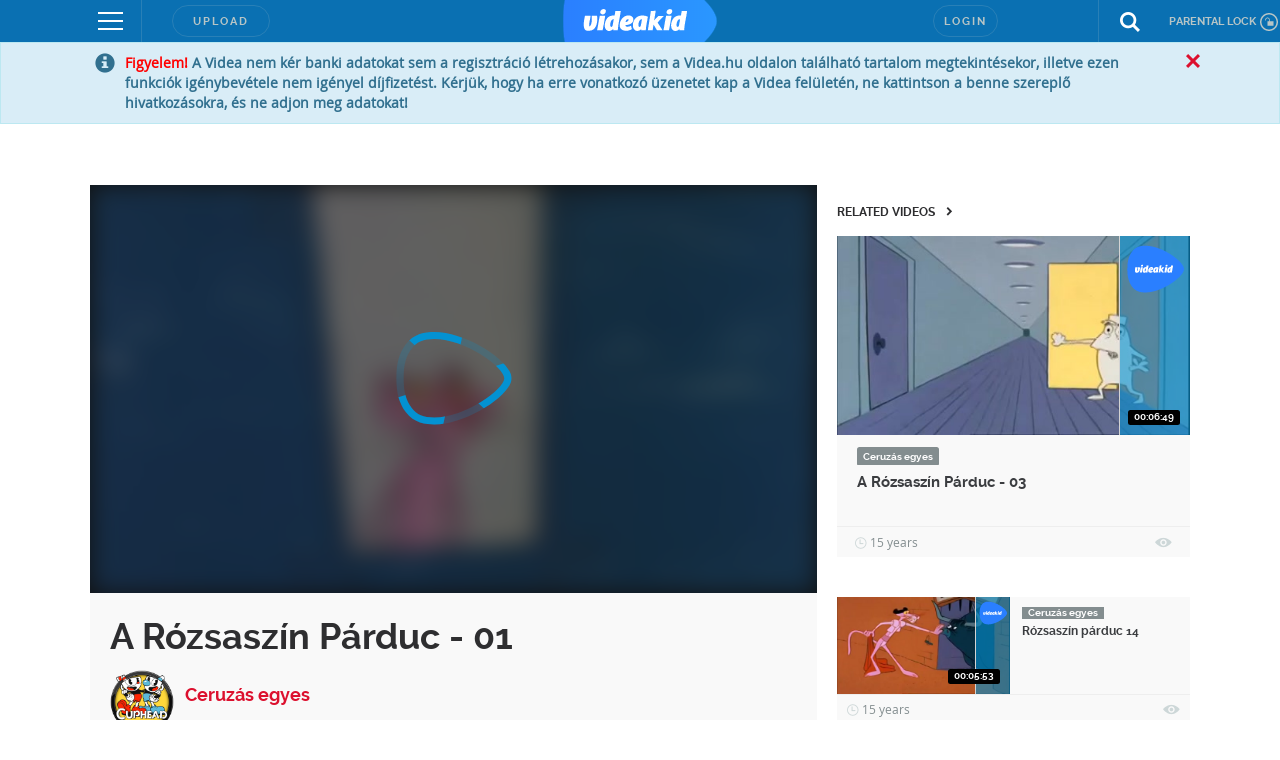

--- FILE ---
content_type: text/html; charset=utf-8
request_url: https://www.google.com/recaptcha/api2/anchor?ar=1&k=6LfkdKkZAAAAAK2gOW_EKgbpovrpfTOSpXst8TkL&co=aHR0cHM6Ly92aWRlYWtpZC5odTo0NDM.&hl=en&v=PoyoqOPhxBO7pBk68S4YbpHZ&size=normal&anchor-ms=20000&execute-ms=30000&cb=qsdlyab0qovb
body_size: 49525
content:
<!DOCTYPE HTML><html dir="ltr" lang="en"><head><meta http-equiv="Content-Type" content="text/html; charset=UTF-8">
<meta http-equiv="X-UA-Compatible" content="IE=edge">
<title>reCAPTCHA</title>
<style type="text/css">
/* cyrillic-ext */
@font-face {
  font-family: 'Roboto';
  font-style: normal;
  font-weight: 400;
  font-stretch: 100%;
  src: url(//fonts.gstatic.com/s/roboto/v48/KFO7CnqEu92Fr1ME7kSn66aGLdTylUAMa3GUBHMdazTgWw.woff2) format('woff2');
  unicode-range: U+0460-052F, U+1C80-1C8A, U+20B4, U+2DE0-2DFF, U+A640-A69F, U+FE2E-FE2F;
}
/* cyrillic */
@font-face {
  font-family: 'Roboto';
  font-style: normal;
  font-weight: 400;
  font-stretch: 100%;
  src: url(//fonts.gstatic.com/s/roboto/v48/KFO7CnqEu92Fr1ME7kSn66aGLdTylUAMa3iUBHMdazTgWw.woff2) format('woff2');
  unicode-range: U+0301, U+0400-045F, U+0490-0491, U+04B0-04B1, U+2116;
}
/* greek-ext */
@font-face {
  font-family: 'Roboto';
  font-style: normal;
  font-weight: 400;
  font-stretch: 100%;
  src: url(//fonts.gstatic.com/s/roboto/v48/KFO7CnqEu92Fr1ME7kSn66aGLdTylUAMa3CUBHMdazTgWw.woff2) format('woff2');
  unicode-range: U+1F00-1FFF;
}
/* greek */
@font-face {
  font-family: 'Roboto';
  font-style: normal;
  font-weight: 400;
  font-stretch: 100%;
  src: url(//fonts.gstatic.com/s/roboto/v48/KFO7CnqEu92Fr1ME7kSn66aGLdTylUAMa3-UBHMdazTgWw.woff2) format('woff2');
  unicode-range: U+0370-0377, U+037A-037F, U+0384-038A, U+038C, U+038E-03A1, U+03A3-03FF;
}
/* math */
@font-face {
  font-family: 'Roboto';
  font-style: normal;
  font-weight: 400;
  font-stretch: 100%;
  src: url(//fonts.gstatic.com/s/roboto/v48/KFO7CnqEu92Fr1ME7kSn66aGLdTylUAMawCUBHMdazTgWw.woff2) format('woff2');
  unicode-range: U+0302-0303, U+0305, U+0307-0308, U+0310, U+0312, U+0315, U+031A, U+0326-0327, U+032C, U+032F-0330, U+0332-0333, U+0338, U+033A, U+0346, U+034D, U+0391-03A1, U+03A3-03A9, U+03B1-03C9, U+03D1, U+03D5-03D6, U+03F0-03F1, U+03F4-03F5, U+2016-2017, U+2034-2038, U+203C, U+2040, U+2043, U+2047, U+2050, U+2057, U+205F, U+2070-2071, U+2074-208E, U+2090-209C, U+20D0-20DC, U+20E1, U+20E5-20EF, U+2100-2112, U+2114-2115, U+2117-2121, U+2123-214F, U+2190, U+2192, U+2194-21AE, U+21B0-21E5, U+21F1-21F2, U+21F4-2211, U+2213-2214, U+2216-22FF, U+2308-230B, U+2310, U+2319, U+231C-2321, U+2336-237A, U+237C, U+2395, U+239B-23B7, U+23D0, U+23DC-23E1, U+2474-2475, U+25AF, U+25B3, U+25B7, U+25BD, U+25C1, U+25CA, U+25CC, U+25FB, U+266D-266F, U+27C0-27FF, U+2900-2AFF, U+2B0E-2B11, U+2B30-2B4C, U+2BFE, U+3030, U+FF5B, U+FF5D, U+1D400-1D7FF, U+1EE00-1EEFF;
}
/* symbols */
@font-face {
  font-family: 'Roboto';
  font-style: normal;
  font-weight: 400;
  font-stretch: 100%;
  src: url(//fonts.gstatic.com/s/roboto/v48/KFO7CnqEu92Fr1ME7kSn66aGLdTylUAMaxKUBHMdazTgWw.woff2) format('woff2');
  unicode-range: U+0001-000C, U+000E-001F, U+007F-009F, U+20DD-20E0, U+20E2-20E4, U+2150-218F, U+2190, U+2192, U+2194-2199, U+21AF, U+21E6-21F0, U+21F3, U+2218-2219, U+2299, U+22C4-22C6, U+2300-243F, U+2440-244A, U+2460-24FF, U+25A0-27BF, U+2800-28FF, U+2921-2922, U+2981, U+29BF, U+29EB, U+2B00-2BFF, U+4DC0-4DFF, U+FFF9-FFFB, U+10140-1018E, U+10190-1019C, U+101A0, U+101D0-101FD, U+102E0-102FB, U+10E60-10E7E, U+1D2C0-1D2D3, U+1D2E0-1D37F, U+1F000-1F0FF, U+1F100-1F1AD, U+1F1E6-1F1FF, U+1F30D-1F30F, U+1F315, U+1F31C, U+1F31E, U+1F320-1F32C, U+1F336, U+1F378, U+1F37D, U+1F382, U+1F393-1F39F, U+1F3A7-1F3A8, U+1F3AC-1F3AF, U+1F3C2, U+1F3C4-1F3C6, U+1F3CA-1F3CE, U+1F3D4-1F3E0, U+1F3ED, U+1F3F1-1F3F3, U+1F3F5-1F3F7, U+1F408, U+1F415, U+1F41F, U+1F426, U+1F43F, U+1F441-1F442, U+1F444, U+1F446-1F449, U+1F44C-1F44E, U+1F453, U+1F46A, U+1F47D, U+1F4A3, U+1F4B0, U+1F4B3, U+1F4B9, U+1F4BB, U+1F4BF, U+1F4C8-1F4CB, U+1F4D6, U+1F4DA, U+1F4DF, U+1F4E3-1F4E6, U+1F4EA-1F4ED, U+1F4F7, U+1F4F9-1F4FB, U+1F4FD-1F4FE, U+1F503, U+1F507-1F50B, U+1F50D, U+1F512-1F513, U+1F53E-1F54A, U+1F54F-1F5FA, U+1F610, U+1F650-1F67F, U+1F687, U+1F68D, U+1F691, U+1F694, U+1F698, U+1F6AD, U+1F6B2, U+1F6B9-1F6BA, U+1F6BC, U+1F6C6-1F6CF, U+1F6D3-1F6D7, U+1F6E0-1F6EA, U+1F6F0-1F6F3, U+1F6F7-1F6FC, U+1F700-1F7FF, U+1F800-1F80B, U+1F810-1F847, U+1F850-1F859, U+1F860-1F887, U+1F890-1F8AD, U+1F8B0-1F8BB, U+1F8C0-1F8C1, U+1F900-1F90B, U+1F93B, U+1F946, U+1F984, U+1F996, U+1F9E9, U+1FA00-1FA6F, U+1FA70-1FA7C, U+1FA80-1FA89, U+1FA8F-1FAC6, U+1FACE-1FADC, U+1FADF-1FAE9, U+1FAF0-1FAF8, U+1FB00-1FBFF;
}
/* vietnamese */
@font-face {
  font-family: 'Roboto';
  font-style: normal;
  font-weight: 400;
  font-stretch: 100%;
  src: url(//fonts.gstatic.com/s/roboto/v48/KFO7CnqEu92Fr1ME7kSn66aGLdTylUAMa3OUBHMdazTgWw.woff2) format('woff2');
  unicode-range: U+0102-0103, U+0110-0111, U+0128-0129, U+0168-0169, U+01A0-01A1, U+01AF-01B0, U+0300-0301, U+0303-0304, U+0308-0309, U+0323, U+0329, U+1EA0-1EF9, U+20AB;
}
/* latin-ext */
@font-face {
  font-family: 'Roboto';
  font-style: normal;
  font-weight: 400;
  font-stretch: 100%;
  src: url(//fonts.gstatic.com/s/roboto/v48/KFO7CnqEu92Fr1ME7kSn66aGLdTylUAMa3KUBHMdazTgWw.woff2) format('woff2');
  unicode-range: U+0100-02BA, U+02BD-02C5, U+02C7-02CC, U+02CE-02D7, U+02DD-02FF, U+0304, U+0308, U+0329, U+1D00-1DBF, U+1E00-1E9F, U+1EF2-1EFF, U+2020, U+20A0-20AB, U+20AD-20C0, U+2113, U+2C60-2C7F, U+A720-A7FF;
}
/* latin */
@font-face {
  font-family: 'Roboto';
  font-style: normal;
  font-weight: 400;
  font-stretch: 100%;
  src: url(//fonts.gstatic.com/s/roboto/v48/KFO7CnqEu92Fr1ME7kSn66aGLdTylUAMa3yUBHMdazQ.woff2) format('woff2');
  unicode-range: U+0000-00FF, U+0131, U+0152-0153, U+02BB-02BC, U+02C6, U+02DA, U+02DC, U+0304, U+0308, U+0329, U+2000-206F, U+20AC, U+2122, U+2191, U+2193, U+2212, U+2215, U+FEFF, U+FFFD;
}
/* cyrillic-ext */
@font-face {
  font-family: 'Roboto';
  font-style: normal;
  font-weight: 500;
  font-stretch: 100%;
  src: url(//fonts.gstatic.com/s/roboto/v48/KFO7CnqEu92Fr1ME7kSn66aGLdTylUAMa3GUBHMdazTgWw.woff2) format('woff2');
  unicode-range: U+0460-052F, U+1C80-1C8A, U+20B4, U+2DE0-2DFF, U+A640-A69F, U+FE2E-FE2F;
}
/* cyrillic */
@font-face {
  font-family: 'Roboto';
  font-style: normal;
  font-weight: 500;
  font-stretch: 100%;
  src: url(//fonts.gstatic.com/s/roboto/v48/KFO7CnqEu92Fr1ME7kSn66aGLdTylUAMa3iUBHMdazTgWw.woff2) format('woff2');
  unicode-range: U+0301, U+0400-045F, U+0490-0491, U+04B0-04B1, U+2116;
}
/* greek-ext */
@font-face {
  font-family: 'Roboto';
  font-style: normal;
  font-weight: 500;
  font-stretch: 100%;
  src: url(//fonts.gstatic.com/s/roboto/v48/KFO7CnqEu92Fr1ME7kSn66aGLdTylUAMa3CUBHMdazTgWw.woff2) format('woff2');
  unicode-range: U+1F00-1FFF;
}
/* greek */
@font-face {
  font-family: 'Roboto';
  font-style: normal;
  font-weight: 500;
  font-stretch: 100%;
  src: url(//fonts.gstatic.com/s/roboto/v48/KFO7CnqEu92Fr1ME7kSn66aGLdTylUAMa3-UBHMdazTgWw.woff2) format('woff2');
  unicode-range: U+0370-0377, U+037A-037F, U+0384-038A, U+038C, U+038E-03A1, U+03A3-03FF;
}
/* math */
@font-face {
  font-family: 'Roboto';
  font-style: normal;
  font-weight: 500;
  font-stretch: 100%;
  src: url(//fonts.gstatic.com/s/roboto/v48/KFO7CnqEu92Fr1ME7kSn66aGLdTylUAMawCUBHMdazTgWw.woff2) format('woff2');
  unicode-range: U+0302-0303, U+0305, U+0307-0308, U+0310, U+0312, U+0315, U+031A, U+0326-0327, U+032C, U+032F-0330, U+0332-0333, U+0338, U+033A, U+0346, U+034D, U+0391-03A1, U+03A3-03A9, U+03B1-03C9, U+03D1, U+03D5-03D6, U+03F0-03F1, U+03F4-03F5, U+2016-2017, U+2034-2038, U+203C, U+2040, U+2043, U+2047, U+2050, U+2057, U+205F, U+2070-2071, U+2074-208E, U+2090-209C, U+20D0-20DC, U+20E1, U+20E5-20EF, U+2100-2112, U+2114-2115, U+2117-2121, U+2123-214F, U+2190, U+2192, U+2194-21AE, U+21B0-21E5, U+21F1-21F2, U+21F4-2211, U+2213-2214, U+2216-22FF, U+2308-230B, U+2310, U+2319, U+231C-2321, U+2336-237A, U+237C, U+2395, U+239B-23B7, U+23D0, U+23DC-23E1, U+2474-2475, U+25AF, U+25B3, U+25B7, U+25BD, U+25C1, U+25CA, U+25CC, U+25FB, U+266D-266F, U+27C0-27FF, U+2900-2AFF, U+2B0E-2B11, U+2B30-2B4C, U+2BFE, U+3030, U+FF5B, U+FF5D, U+1D400-1D7FF, U+1EE00-1EEFF;
}
/* symbols */
@font-face {
  font-family: 'Roboto';
  font-style: normal;
  font-weight: 500;
  font-stretch: 100%;
  src: url(//fonts.gstatic.com/s/roboto/v48/KFO7CnqEu92Fr1ME7kSn66aGLdTylUAMaxKUBHMdazTgWw.woff2) format('woff2');
  unicode-range: U+0001-000C, U+000E-001F, U+007F-009F, U+20DD-20E0, U+20E2-20E4, U+2150-218F, U+2190, U+2192, U+2194-2199, U+21AF, U+21E6-21F0, U+21F3, U+2218-2219, U+2299, U+22C4-22C6, U+2300-243F, U+2440-244A, U+2460-24FF, U+25A0-27BF, U+2800-28FF, U+2921-2922, U+2981, U+29BF, U+29EB, U+2B00-2BFF, U+4DC0-4DFF, U+FFF9-FFFB, U+10140-1018E, U+10190-1019C, U+101A0, U+101D0-101FD, U+102E0-102FB, U+10E60-10E7E, U+1D2C0-1D2D3, U+1D2E0-1D37F, U+1F000-1F0FF, U+1F100-1F1AD, U+1F1E6-1F1FF, U+1F30D-1F30F, U+1F315, U+1F31C, U+1F31E, U+1F320-1F32C, U+1F336, U+1F378, U+1F37D, U+1F382, U+1F393-1F39F, U+1F3A7-1F3A8, U+1F3AC-1F3AF, U+1F3C2, U+1F3C4-1F3C6, U+1F3CA-1F3CE, U+1F3D4-1F3E0, U+1F3ED, U+1F3F1-1F3F3, U+1F3F5-1F3F7, U+1F408, U+1F415, U+1F41F, U+1F426, U+1F43F, U+1F441-1F442, U+1F444, U+1F446-1F449, U+1F44C-1F44E, U+1F453, U+1F46A, U+1F47D, U+1F4A3, U+1F4B0, U+1F4B3, U+1F4B9, U+1F4BB, U+1F4BF, U+1F4C8-1F4CB, U+1F4D6, U+1F4DA, U+1F4DF, U+1F4E3-1F4E6, U+1F4EA-1F4ED, U+1F4F7, U+1F4F9-1F4FB, U+1F4FD-1F4FE, U+1F503, U+1F507-1F50B, U+1F50D, U+1F512-1F513, U+1F53E-1F54A, U+1F54F-1F5FA, U+1F610, U+1F650-1F67F, U+1F687, U+1F68D, U+1F691, U+1F694, U+1F698, U+1F6AD, U+1F6B2, U+1F6B9-1F6BA, U+1F6BC, U+1F6C6-1F6CF, U+1F6D3-1F6D7, U+1F6E0-1F6EA, U+1F6F0-1F6F3, U+1F6F7-1F6FC, U+1F700-1F7FF, U+1F800-1F80B, U+1F810-1F847, U+1F850-1F859, U+1F860-1F887, U+1F890-1F8AD, U+1F8B0-1F8BB, U+1F8C0-1F8C1, U+1F900-1F90B, U+1F93B, U+1F946, U+1F984, U+1F996, U+1F9E9, U+1FA00-1FA6F, U+1FA70-1FA7C, U+1FA80-1FA89, U+1FA8F-1FAC6, U+1FACE-1FADC, U+1FADF-1FAE9, U+1FAF0-1FAF8, U+1FB00-1FBFF;
}
/* vietnamese */
@font-face {
  font-family: 'Roboto';
  font-style: normal;
  font-weight: 500;
  font-stretch: 100%;
  src: url(//fonts.gstatic.com/s/roboto/v48/KFO7CnqEu92Fr1ME7kSn66aGLdTylUAMa3OUBHMdazTgWw.woff2) format('woff2');
  unicode-range: U+0102-0103, U+0110-0111, U+0128-0129, U+0168-0169, U+01A0-01A1, U+01AF-01B0, U+0300-0301, U+0303-0304, U+0308-0309, U+0323, U+0329, U+1EA0-1EF9, U+20AB;
}
/* latin-ext */
@font-face {
  font-family: 'Roboto';
  font-style: normal;
  font-weight: 500;
  font-stretch: 100%;
  src: url(//fonts.gstatic.com/s/roboto/v48/KFO7CnqEu92Fr1ME7kSn66aGLdTylUAMa3KUBHMdazTgWw.woff2) format('woff2');
  unicode-range: U+0100-02BA, U+02BD-02C5, U+02C7-02CC, U+02CE-02D7, U+02DD-02FF, U+0304, U+0308, U+0329, U+1D00-1DBF, U+1E00-1E9F, U+1EF2-1EFF, U+2020, U+20A0-20AB, U+20AD-20C0, U+2113, U+2C60-2C7F, U+A720-A7FF;
}
/* latin */
@font-face {
  font-family: 'Roboto';
  font-style: normal;
  font-weight: 500;
  font-stretch: 100%;
  src: url(//fonts.gstatic.com/s/roboto/v48/KFO7CnqEu92Fr1ME7kSn66aGLdTylUAMa3yUBHMdazQ.woff2) format('woff2');
  unicode-range: U+0000-00FF, U+0131, U+0152-0153, U+02BB-02BC, U+02C6, U+02DA, U+02DC, U+0304, U+0308, U+0329, U+2000-206F, U+20AC, U+2122, U+2191, U+2193, U+2212, U+2215, U+FEFF, U+FFFD;
}
/* cyrillic-ext */
@font-face {
  font-family: 'Roboto';
  font-style: normal;
  font-weight: 900;
  font-stretch: 100%;
  src: url(//fonts.gstatic.com/s/roboto/v48/KFO7CnqEu92Fr1ME7kSn66aGLdTylUAMa3GUBHMdazTgWw.woff2) format('woff2');
  unicode-range: U+0460-052F, U+1C80-1C8A, U+20B4, U+2DE0-2DFF, U+A640-A69F, U+FE2E-FE2F;
}
/* cyrillic */
@font-face {
  font-family: 'Roboto';
  font-style: normal;
  font-weight: 900;
  font-stretch: 100%;
  src: url(//fonts.gstatic.com/s/roboto/v48/KFO7CnqEu92Fr1ME7kSn66aGLdTylUAMa3iUBHMdazTgWw.woff2) format('woff2');
  unicode-range: U+0301, U+0400-045F, U+0490-0491, U+04B0-04B1, U+2116;
}
/* greek-ext */
@font-face {
  font-family: 'Roboto';
  font-style: normal;
  font-weight: 900;
  font-stretch: 100%;
  src: url(//fonts.gstatic.com/s/roboto/v48/KFO7CnqEu92Fr1ME7kSn66aGLdTylUAMa3CUBHMdazTgWw.woff2) format('woff2');
  unicode-range: U+1F00-1FFF;
}
/* greek */
@font-face {
  font-family: 'Roboto';
  font-style: normal;
  font-weight: 900;
  font-stretch: 100%;
  src: url(//fonts.gstatic.com/s/roboto/v48/KFO7CnqEu92Fr1ME7kSn66aGLdTylUAMa3-UBHMdazTgWw.woff2) format('woff2');
  unicode-range: U+0370-0377, U+037A-037F, U+0384-038A, U+038C, U+038E-03A1, U+03A3-03FF;
}
/* math */
@font-face {
  font-family: 'Roboto';
  font-style: normal;
  font-weight: 900;
  font-stretch: 100%;
  src: url(//fonts.gstatic.com/s/roboto/v48/KFO7CnqEu92Fr1ME7kSn66aGLdTylUAMawCUBHMdazTgWw.woff2) format('woff2');
  unicode-range: U+0302-0303, U+0305, U+0307-0308, U+0310, U+0312, U+0315, U+031A, U+0326-0327, U+032C, U+032F-0330, U+0332-0333, U+0338, U+033A, U+0346, U+034D, U+0391-03A1, U+03A3-03A9, U+03B1-03C9, U+03D1, U+03D5-03D6, U+03F0-03F1, U+03F4-03F5, U+2016-2017, U+2034-2038, U+203C, U+2040, U+2043, U+2047, U+2050, U+2057, U+205F, U+2070-2071, U+2074-208E, U+2090-209C, U+20D0-20DC, U+20E1, U+20E5-20EF, U+2100-2112, U+2114-2115, U+2117-2121, U+2123-214F, U+2190, U+2192, U+2194-21AE, U+21B0-21E5, U+21F1-21F2, U+21F4-2211, U+2213-2214, U+2216-22FF, U+2308-230B, U+2310, U+2319, U+231C-2321, U+2336-237A, U+237C, U+2395, U+239B-23B7, U+23D0, U+23DC-23E1, U+2474-2475, U+25AF, U+25B3, U+25B7, U+25BD, U+25C1, U+25CA, U+25CC, U+25FB, U+266D-266F, U+27C0-27FF, U+2900-2AFF, U+2B0E-2B11, U+2B30-2B4C, U+2BFE, U+3030, U+FF5B, U+FF5D, U+1D400-1D7FF, U+1EE00-1EEFF;
}
/* symbols */
@font-face {
  font-family: 'Roboto';
  font-style: normal;
  font-weight: 900;
  font-stretch: 100%;
  src: url(//fonts.gstatic.com/s/roboto/v48/KFO7CnqEu92Fr1ME7kSn66aGLdTylUAMaxKUBHMdazTgWw.woff2) format('woff2');
  unicode-range: U+0001-000C, U+000E-001F, U+007F-009F, U+20DD-20E0, U+20E2-20E4, U+2150-218F, U+2190, U+2192, U+2194-2199, U+21AF, U+21E6-21F0, U+21F3, U+2218-2219, U+2299, U+22C4-22C6, U+2300-243F, U+2440-244A, U+2460-24FF, U+25A0-27BF, U+2800-28FF, U+2921-2922, U+2981, U+29BF, U+29EB, U+2B00-2BFF, U+4DC0-4DFF, U+FFF9-FFFB, U+10140-1018E, U+10190-1019C, U+101A0, U+101D0-101FD, U+102E0-102FB, U+10E60-10E7E, U+1D2C0-1D2D3, U+1D2E0-1D37F, U+1F000-1F0FF, U+1F100-1F1AD, U+1F1E6-1F1FF, U+1F30D-1F30F, U+1F315, U+1F31C, U+1F31E, U+1F320-1F32C, U+1F336, U+1F378, U+1F37D, U+1F382, U+1F393-1F39F, U+1F3A7-1F3A8, U+1F3AC-1F3AF, U+1F3C2, U+1F3C4-1F3C6, U+1F3CA-1F3CE, U+1F3D4-1F3E0, U+1F3ED, U+1F3F1-1F3F3, U+1F3F5-1F3F7, U+1F408, U+1F415, U+1F41F, U+1F426, U+1F43F, U+1F441-1F442, U+1F444, U+1F446-1F449, U+1F44C-1F44E, U+1F453, U+1F46A, U+1F47D, U+1F4A3, U+1F4B0, U+1F4B3, U+1F4B9, U+1F4BB, U+1F4BF, U+1F4C8-1F4CB, U+1F4D6, U+1F4DA, U+1F4DF, U+1F4E3-1F4E6, U+1F4EA-1F4ED, U+1F4F7, U+1F4F9-1F4FB, U+1F4FD-1F4FE, U+1F503, U+1F507-1F50B, U+1F50D, U+1F512-1F513, U+1F53E-1F54A, U+1F54F-1F5FA, U+1F610, U+1F650-1F67F, U+1F687, U+1F68D, U+1F691, U+1F694, U+1F698, U+1F6AD, U+1F6B2, U+1F6B9-1F6BA, U+1F6BC, U+1F6C6-1F6CF, U+1F6D3-1F6D7, U+1F6E0-1F6EA, U+1F6F0-1F6F3, U+1F6F7-1F6FC, U+1F700-1F7FF, U+1F800-1F80B, U+1F810-1F847, U+1F850-1F859, U+1F860-1F887, U+1F890-1F8AD, U+1F8B0-1F8BB, U+1F8C0-1F8C1, U+1F900-1F90B, U+1F93B, U+1F946, U+1F984, U+1F996, U+1F9E9, U+1FA00-1FA6F, U+1FA70-1FA7C, U+1FA80-1FA89, U+1FA8F-1FAC6, U+1FACE-1FADC, U+1FADF-1FAE9, U+1FAF0-1FAF8, U+1FB00-1FBFF;
}
/* vietnamese */
@font-face {
  font-family: 'Roboto';
  font-style: normal;
  font-weight: 900;
  font-stretch: 100%;
  src: url(//fonts.gstatic.com/s/roboto/v48/KFO7CnqEu92Fr1ME7kSn66aGLdTylUAMa3OUBHMdazTgWw.woff2) format('woff2');
  unicode-range: U+0102-0103, U+0110-0111, U+0128-0129, U+0168-0169, U+01A0-01A1, U+01AF-01B0, U+0300-0301, U+0303-0304, U+0308-0309, U+0323, U+0329, U+1EA0-1EF9, U+20AB;
}
/* latin-ext */
@font-face {
  font-family: 'Roboto';
  font-style: normal;
  font-weight: 900;
  font-stretch: 100%;
  src: url(//fonts.gstatic.com/s/roboto/v48/KFO7CnqEu92Fr1ME7kSn66aGLdTylUAMa3KUBHMdazTgWw.woff2) format('woff2');
  unicode-range: U+0100-02BA, U+02BD-02C5, U+02C7-02CC, U+02CE-02D7, U+02DD-02FF, U+0304, U+0308, U+0329, U+1D00-1DBF, U+1E00-1E9F, U+1EF2-1EFF, U+2020, U+20A0-20AB, U+20AD-20C0, U+2113, U+2C60-2C7F, U+A720-A7FF;
}
/* latin */
@font-face {
  font-family: 'Roboto';
  font-style: normal;
  font-weight: 900;
  font-stretch: 100%;
  src: url(//fonts.gstatic.com/s/roboto/v48/KFO7CnqEu92Fr1ME7kSn66aGLdTylUAMa3yUBHMdazQ.woff2) format('woff2');
  unicode-range: U+0000-00FF, U+0131, U+0152-0153, U+02BB-02BC, U+02C6, U+02DA, U+02DC, U+0304, U+0308, U+0329, U+2000-206F, U+20AC, U+2122, U+2191, U+2193, U+2212, U+2215, U+FEFF, U+FFFD;
}

</style>
<link rel="stylesheet" type="text/css" href="https://www.gstatic.com/recaptcha/releases/PoyoqOPhxBO7pBk68S4YbpHZ/styles__ltr.css">
<script nonce="a-hJBF6obAdLG4PYqer_yQ" type="text/javascript">window['__recaptcha_api'] = 'https://www.google.com/recaptcha/api2/';</script>
<script type="text/javascript" src="https://www.gstatic.com/recaptcha/releases/PoyoqOPhxBO7pBk68S4YbpHZ/recaptcha__en.js" nonce="a-hJBF6obAdLG4PYqer_yQ">
      
    </script></head>
<body><div id="rc-anchor-alert" class="rc-anchor-alert"></div>
<input type="hidden" id="recaptcha-token" value="[base64]">
<script type="text/javascript" nonce="a-hJBF6obAdLG4PYqer_yQ">
      recaptcha.anchor.Main.init("[\x22ainput\x22,[\x22bgdata\x22,\x22\x22,\[base64]/[base64]/[base64]/ZyhXLGgpOnEoW04sMjEsbF0sVywwKSxoKSxmYWxzZSxmYWxzZSl9Y2F0Y2goayl7RygzNTgsVyk/[base64]/[base64]/[base64]/[base64]/[base64]/[base64]/[base64]/bmV3IEJbT10oRFswXSk6dz09Mj9uZXcgQltPXShEWzBdLERbMV0pOnc9PTM/bmV3IEJbT10oRFswXSxEWzFdLERbMl0pOnc9PTQ/[base64]/[base64]/[base64]/[base64]/[base64]\\u003d\x22,\[base64]\\u003d\\u003d\x22,\x22IU3ChMKSOhJCLADCk2LDkMKXw7zCvMOow6/Cs8OwZMKTwrvDphTDuA7Dm2IswrrDscKtc8KBEcKeF2kdwrMOwqo6eALDqAl4w7rCoDfCl3NcwobDjT7DjUZUw5DDomUOw40rw67DrC3CsiQ/w7nCmHpjKlptcXzDmCErLsOOTFXCmsOKW8Ocwr9EDcK9wrTCpMOAw6TClz/CnngZLCIaFV0/w6jDgitbWDXCq2hUwojCqMOiw6ZNE8O/[base64]/DmyLDkkvCiMOMwr9KEx7CqmM6wqZaw79Zw5tcJMOsJR1aw7DCqMKQw63CgxjCkgjCml3ClW7CtzBhV8OxOUdCLMK4wr7DgQ4Bw7PCqgTDq8KXJsKfBUXDmcKRw4jCpyvDrjI+w5zCtgMRQ2tNwr9YMMOZBsK3w5HCjH7CjWLCj8KNWMKBLxpedhwWw6/[base64]/DiVkHw6fCksKjeR5ow5lVw7Vdw6bCmsKtw5DDrcO+RB5Xwrw7wp9caQfCp8K/w6YYwrZ4wr9cawLDoMKHPjcoBwvCqMKXH8OmwrDDgMO5YMKmw4IWEsK+wqwjwpfCscK4WUlfwq0cw49mwrEYw4/DpsKQW8KowpByRg7CpGM9w7QLfS0Uwq0jw7HDqsO5wrbDqcKew7wHwr53DFHDhsKcwpfDuGnCsMOjYsK0w4/ChcKnbsKtCsOkbTrDocK/b2TDh8KhHcOhdmvCo8O6d8OMw7JvQcKNw4bCqW17wr0AfjsmwqTDsG3Dm8OXwq3DiMKrAR9/w4fDhsObwpnCqFHCpCFWwqVtRcOqfMOMwofCncK+wqTChmHCqsO+f8K2DcKWwq7DrnVaYWVfRcKGfMK8HcKhwoLCqMONw4Eiw5pww6PCnwkfwpvCq0XDlXXCk0DCpmoWw63DnsKCNcKwwplhTCM7wpXCqsOqM13CrG5VwoMRw5NhPMKUUFIgacKeKm/DuCBlwr4xwqfDuMO5QsKxJsO0wpRnw6vCoMKeYcK2XMKKZ8K5OkwkwoLCr8K/OxvCsUnDiMKZV2U5aDojEx/CjMODEsObw5dZEMKnw455CWLCsgbCh27Cj0XCicOyXDfDlsOaEcKKw6E6S8KVCg3CuMKtJj83esO6YgVGw7FFZ8K2fi3DvsOawofCqDZDY8K7Bj0swqY4w5/CrsOwJsKOZMObw55KwpzDtsKTw4/DqnwfWsOGwoUUwonDk2kcw7XDo23Cn8KtwrgWwqnDgAfDqzNKw6N3CsK+w6jCp1DDusKcwpjDj8OEw7tOA8OrwrI/KMKlS8KzZsKiwpvDmRR7w5dUbmk6CnsKdx/DtsKTDD7Di8OaasOZw4zCmQTDpcOoLzkfLMOOehEJZsOXNBvDuiJDH8K+woPDrMKYGm7Dhl3Co8OHwp7Ci8KDbsKvw6/Dvl3CuMK+w5V5wqkcJTjCkRozwoVXwq0RPkp4wpHCkMKoB8OddnbDqWQzwqnDhsOtw7nDpGVow6fDp8KzWMK2LCJDdD3DilE3SMKzwo3DsVQCJWVfehDCmknDgCg5wpwqGWPCkBPDiUh/GcOMw7HChV/[base64]/CjhDCr8KdZERiwrZQw6xdw4XDgMOBel00w5PCoMKewpLCm8KVwr/DscOJYnjCswQPLsKxwrDDqlspwpFHd0XCqDpNw5rDi8KVITXCvMKja8O8w73DsBs4McOGwqPChWtHPcOyw5JZw5Jew4DCgCjDpRZ0T8Kbw4Z9w6Uaw6VvU8OXQ2vDusKPwotMW8KFQMORMG/CpMOHJCE8wr0kw5nCp8ONBDDCuMKUSMOzZsO6QcOJVsOiBcOrwrTDjVdKwpV5WsOXN8K7wrxEw51Ld8O6RMK4S8O2L8Kfwr8gHGXCunXDvMO4w6PDiMOubcKrw5nDm8KUwrpXEcK4IMOHw4gmwqZXw79bw6xYwr7DtcORw7XCjUNgYcKQOcKtw60Vwo/[base64]/[base64]/CnQHDpHXDqMO1w59Mw5FPw6pSPXrDiMOMw4DCpMKgw4rCr1/DrMOGw5F1FxA1wqAfw40+cyPCj8KFw69uw5MlFx7CusO4PcK9OQV6wp9bLRLCs8KDwoXDgMOwRW/ChlnCp8O3X8KIIMKtw5fCi8KTH0kSwr/Co8K1P8KTA2vDq1HCl8Oqw4goDkbDhijCjMO8w7/Dn1YRN8Omw6s5w40Nwr4mYhltIjEWw5nCqhILDsOVwoNCwoRDw6jCucKcworCk3Aww4wAwpskT311wqJFw4QYwqPCtwwfw6PCisOVw7h+RcOUX8OwwoQKwrDCpCfDgMOrw5LDpcO+wrQqRcK/w51ZLMO/wqbDh8KvwolDd8Kkw7dywqDCsxTCpcKcw6JcG8KoJUFnwpfCsMKRAsKmaEJreMOow65uV8KFUMK3w4MhLwQ2bcKlHMKTwrN6F8OyT8O6w7pLw4fDtAjDt8OJw7DCiWHDnsODJG/[base64]/DtQPDpzAdwrtJORHChsOowrvDpMKwfsOzwqTCoDfDnD15J1XCiC0GU2VFwpnCn8O6KsKXw7YEw67CgXjCs8OvRkfCtcO7wo3Cn0cvw7dDwrfDo3LDjcOIw7EcwqIuODHDjivDi8KGw5Y/[base64]/DscOQZgvDtcKUecOSAMKCGX3DvCnDvsOowoDCqMKqw6o/[base64]/DlSbCl8OhYXPCqXrDucKvBMKROAFSJGPDg1UjwovCvsOnw5XCkMOjwrLDhjnCgzPDl3PDjRnDvcKAQsKFw4kDwphcX2Rbwq3CoGFkw7oGCkAmw643BMKHPDDCvExkwrkuaMKVd8K3wpw5w5LDvMOscMKlcsOFKT1pw4HDosKsGkJ4fcODwrYuwo3CuiXDnX/DosOBwqseYkZTaWkUwpdYw54Ww5Riw5RpG2ciPkbChyh5wqZlwo9Lw5zCmMObw7bDmRPCoMKYMB3DhzrDucK8woRowqU5bR7CgMKfNANTT298KhDDn1xEw5/[base64]/CscKHw4ZVPUIkHMOna3DCicONw7vDvn45JMOtcCPCgXUewrvCssKiQybDgWFdw4nCsgXCoytSEGrChgo2Rw8UOMKBw6jDnjHDpMKTW38Vwqdlw4fCiEUaLsK1Nh/DmTQbw6zDrUwQQMOEw7nCrD1RXgPCtMKkehwlUQ3CtkpQwodlw4Eyf1Fbw70/e8Kfe8KLNXcEKAAIwpHDvMKMFFvCvStZbADDvSQ+RcKNI8Khw6JSQkRQw4Ysw5HCowPDtcKcwoxaM1fDhsOZD2jDhyx7w4N2Q2NNDH4CwrfDu8OAwqTCjMOPw4vDoWPCtmRsIMO8wqNLSsKsMUXDolRCwpjCkMK/wofDgcOSw5DDnyvCiSvDqcOBwpcLwoLCmcO5cGNKRsKsw6vDpl/ChjDCtzTCkcK2YjBcGB4iYBEZw6cPw7wIwq/Cr8K9w5Jaw4/[base64]/YnbCjWd9CcK7XMOBcE4dQWNKwrRywqPCqcKXSwMcNsK2woHDgMOmCMO0wprDg8KUAUvDi0Zjw7UlAXhAw61cw5DCvMKrI8KScgF0TsK/[base64]/DvMOtw5vDssKKw6k3wqRnJcKSbMOxw6/CvsKTw73Dj8KQw5JVwqPDiwtLPU11UMO1w6Aww4/CsVDCpgTDusOvwqnDqA/CvcOMwptKw4LDu2HDrGI0w71TQ8Kif8KBI0rDpMKmwok3JcKSchwxc8KowpNsw43Ct0XDrMO7w5E/KlMTw6I7T0lpw6FXIsONIWnDicOzamnCu8KtFcKuHRzCuwPCjsONw7jClMK3BiN7wpN6wrpuP31lPcOcMsKXwrLCl8OUKHHClsOvwo4Ywpw3wpIGwpvCkcKiPcOlw5zDjzLDiUPCh8OtI8KOHGs3w77DosOiwoPDlBtMw5/CisKPw5YcE8O3O8O1IcOcVlNlR8Ocw7XCvmg/fMOneHETUmDDkGDDk8KxS0VHw4zCv3xYwpM7HSnDl39xwrnCsl3ClHgEOR1EwqPDpElEbcKpwo8CwrTDjxspw5vDnQB+YsOnTcKxOsKtAsORUB3CsHQFworCghzDrwNTacKpwo0XwpzDq8O+Y8OyOG/[base64]/dh10w6PCs8O8Fm7CjsOkGsKoCcKlwrZ4wqt5a8Kqw6PDhcOtJMOXICrCgmXCn8OqwqkiwphYw5tXw7nCs3jDn2TCjX3Cih3DhsOfc8OuwqLCjMOKwo7DmsO4wq/[base64]/Cq8KzcsO2VkYRTl3Ct8OPd8O1JMKswrsFV8OewoJPNMO5wpIZMyUza0Y+VD8YasO9bnXCqU3DsjsUw41PwpnCu8OxFW4gw5lDR8KVwo/CpcKjw57CjMOxw7TDncO1J8OvwoEGwpjCjmTDu8KeccO4R8OlTCrDmE1pw50oc8OOwonDllYZwoM/RcKYKRXDt8Kvw6ZqwrLCnkwmw7nDvn9Pw5vDsxo3wol5w41iOUvCpsOxJ8Ozw6AswqzCucKIw7jCnnfDrcOob8KNw4DDosKFVsOUwoPCgU/DvsOoPljCv34hXMOfwoHCp8OlD0Nmw4BIw7hxKCEBH8O/wp/DjcOcwqvCtkTDksOrw6pAZRTCgMKpP8KZwr3CtydPwpDCosOYwr4GBsOEwq9NecKhOiDCpsOlAVrDgVTCnz/[base64]/DhiXCr8KNwpRXw5zDtjwSwr4mw73Dl0rDnVLDi8KEw43CgSPDhsKHwoTCh8ODwqUHw43DoBALc0xQwrtmccK4fsKfPMONwrNVaHLCrjnDmlDDu8KXBxzCt8K+w73DtDocw63DrMK3Om/DgiVLQMKPOArDnEomLFpCC8OYIUUZdUrDj2zDtWLDl8K2w5DDrMOSTcOGEVXDocK+Z01eMcKaw5RXKRvDsEljDMKnw5zCuMOJTcOtwqvCslLDu8O0w6Y8wpXDhTbDisO7w6x7wqhLwqPDtcK9WcKswpJ8wqXDuEjDqQBIw6jDng/CmCHDocOSHsOPMcOAJDtMwplgwrwlwpXDtFNhaAcnwrY2B8K2O0IPwqLCuUA9M27CqcO9bMOzwo1Sw7fCnMOwL8Odw4vCrcKiYQzDn8K1YMO1w6LDu1JXwrUew4zDr8K/RFgJwqPDjTQRw4fDpWPCg0QBRnLCqsOTw7/DrD8Iw7nChcKfOh0YwrDDr3cDworCk20Kw4TCn8OTS8Kcw4FPw5UMVMO1IjfDg8KiXsOpby3DsWZHDGtvF1DDnBdvEWrCs8O+DFw0woJPwqVWPFE3LMOowrXCpG3CmMO/[base64]/[base64]/DhcOWVS4TPsO4wqfCk23CvHNswp/[base64]/[base64]/ColFdP2nCpVAuM8OmCkR2fMKiOcKWwoXClcOrw6fDuQgqbsO9wqbDssOxRSvCunwiwobDusOaP8KoIWgbwoDDvC0SYS8hw5gxwpkMEsKADMKINgDDk8KPUDrClsO1OkzChsOSGAkIRWhIJ8OQwqcCF1dzwol/[base64]/wpM0bQp/GBcww7XCqsKiw7vDj8KzaMOvMMKawpnDgsOze09ewq5Lw45zTXNkw6TDoh7DhwpAWcO0w51VAg4nwqTCnMKXGVnDm0AmXDttYMK8P8KOwojDrsOHwroYFcOiwoTDlsOiwpI/NlgFHMKow5VDcsKAJgvCknPDrV0XWMK8w67Cm1EVR2kGwoDDuBxTwrbDojNuYHc6ccODd3MGw5vCrzrDkcK5X8KJw7XCp0t0wqFZVH8HegLCi8K/wowDwrPCksOJG1hjVsKtUQbCqULDucKlS2BuSzHCgcKyeARTU2YEw6USwqTDjmTCisKFDsOmZHDDvcOhGCfDl8KkGgI9w7vClHDDrMO/w6nDrMKtwqw1w5jDrcKOWVzDhA3CgT8Iwqs4w4PChxlhw7bCiRfCuQ9lw7DDvQ4iG8OVw73Cqj/DoBRCwp0aw77CqMKyw7xCFHZyPsKxPcKcdcOZwrUDwr7Ci8Kpw5hHF1ohTMKzDExUC2Jpw4PDjSbDr2R4UzFlw5TCrxUAw47CjnRFw4TDnRTDtMOJC8K8AXQvwpvDkcKfwpTCisK6w6TDoMK3w4fDu8OewpLClVDDqjxTw5dswo7Ck1/DssKdXgpyTUogwqUfYW9JwrFuEMKvJj5NfwvDnsKEw6jDncOtwpZ0w4chwopzIB/DuELDqsOaWjRsw5lIfcOkKcKKwoIgM8K+wqglwollJEYow58gw5A/JcObLG3CgyjCjyJgw4/[base64]/[base64]/DuzPCjV4FEn/DocKuwoTClsOmwrHDh8KVcSM8w68OBMOQDkTDgcKCw7F9w4LCosOsBcOOwpbCoVUfwqHCosO8w6ZneB1rwpLCv8KzeAd6UWvDi8OswqzDpj5EGcKtwprDnMOgwrLCi8KEDAfDsUXDo8OdCcOSw5dicW4vbwTDrXJ+wr/Djnt/c8OmwoHChsOXSQARwrAgwrfDtT/DoFgHwooyS8OINyFOw43Dk0fDjjZqRkzCjDpUVcKSEsOYwqHDm04ywqR0RMOuw43Do8KiI8KVw5rDmcKrw59dw78/b8KUwqHDpMKkFwJfScOUQsOjEcOSwpZ2e3d/[base64]/Di0/[base64]/LcOlw5JZRldmTcKFw7TCg8KPU8OgE18nLsKOw6saw4LCt3howrjDmcOWwqUwwpl2w7TCmgjDoB/DslrCvsOiQMKibhlSwq3Ds2PDmjsBeGHCqgHChcOjwqLDrcOyEUZmw5/DnMKvYxDCscOxw5gIw4pmW8O6JMO8BcO1wo0PeMKnw5BYw5PCn2cMIxpSI8OZw5taHMOcahICDwN4cMKPMsO2wr8XwqAtwq9bJMOPDMKDZMO3DhDDuw8Yw6duw63CnsKoWSxlfsKMwoQWCQbDsFbDv3vDhXocFyLCkAYsS8KQAsKBZ0/Cs8KXwo3ClkfDhMOmwqFMKWkVwpsrw43CvUMSw6nDkndWeWXDrsOYDipcwoB+w6M5w4rDnlJ9wq3CjcKeJg1FFg9ew7AFwpnDpAgCSMOqVCMpw63CjsKSXMOPCnzChMOTWsKrwpjDs8OPGzBcXV4Vw5jCkSIQwonCj8KrwojCm8OMNz/DizdQemk9w6/Dj8K0SR9WwpLCmsOXdUgcUMKRHzBAwqhSwqJRAcKZw6gyw7rDj0TCoMOJbsOSFANjDmF6JMOww6wlZ8OdwpQ6woI1Z00Wwp3DjG0dwpLCtkTCoMK8BcKJwo9vUsK6AcK1esOBwq/DhVNtwofCvcOXw7Auw7nDscKOwpPCmELCoMKkw7MyZmnDgcOOckVtD8Oewpgjw5MLLzJswrJPwrJkVh/Dry0lYcKgDcOtDsKMwok2wokXw4rCmTsrSjPCrFERwqouUBxxGMK5w4TDlHEJSF/ChlHCnsORYMOgw77DuMOBQBADCj1yVRvDlkXCklXClB9EwoxRwoxdw6x/[base64]/CtMKLw5zCisOQJ8OFwobCo2waZ8OPEsKzwpZaw7DDjsOwJljDh8OnGjHClMOcC8OeKQUCw4bCgC/Ct3LDlcKFwqjCiMKzeiF3CsOiw4hca3QnwovDlTM+b8K0w73Do8KORFfDuGxwSQLCuRPDvcKpw5PCgAPCiMOcw7LCsW/[base64]/w7xgwpTDg8Oqw51ATFbDoMOrwoTDnWvDosKBVsKtw4/Dp2/CvEbDtcOsw7XDvxZdH8KBNgrCsgPDncO0w5jCnSU4a1HCq2zDsMOCA8K+w6PDtiDCuinCvRZBwo3DqsKYeTfDmiYHYh/[base64]/wpVdw67DsGDDlAwAYhhuw6rCjcKjVsOFbMOXU8OZw7jCtELCnXDCgcKKInQAe17DuFd6aMKsHgdFBMKDJ8KdalJaHQoZWsKow7Ygw4plw4HDhMK+EMKWwp1aw6rDgFZnw519UMKwwoIFekkfw64gcMK7w5dzPcKxwrvDncOXw5MkwqY/wolaAkMeHMKMwohmHsKCwpTCv8Krw7Z+E8KOJRsnwqYRe8Okw5DDgi8LwpHDgm4rwrwawrjDkMO3w6PCpsKCw53Cm3Niw53Dsw83BX3Cv8K6w5UWKm9MO3fCpwnCmmxfwoYnwrPDlUd+wrjCsTjCpUvCiMK4PwDDu0nCngw/WUjDscKmUhFCw7PDoUTDpgbDtVVMwofDlcOZwp/[base64]/S8O0CMKUw63ChUbCrn7DpmhwVFBaPsK+dDvCjT/Cm1nDmcO6O8O4E8OywrQaaFHDsMOKw7/[base64]/DvMOiHxTCry7CvsKfYiTCuhtuwrcuwovCg8OeGV7DpsKkw6tEw6XCg13DlDbCjcKGeBYhfcKfa8Kswo/DqcKIQcKuTmtiJDk6wpTCg1TCgMO7wpfCvcOQR8KFNlfCsDchw6HCsMOJwobCncOyPQ/[base64]/Crh9bwrQHw4vCnMKUBMKTT8KNwpxWBmRywqPCiMKlw7bDusOHwr85LjhIA8KPB8OPwqBfUyVkw6tbw47DhMOYw7ISwoPCuBk7w4/[base64]/SsKuw58JKcOfw5jCicKZw4gxSzBCwrLDuB/CgMK3QUBGHE7Cui3DqCYnR3guw6bDn0kAfsKQZMKiOT3Cr8OVw6/DhzXDtcOFAGrDncKjwr9KwqANRxlLVW3DkMKxCMOAXThSHcK5w54UwrXDvCHCnFIhwp7DpcOzLsOHKnTDqAFqw5d+wrTDmsKVcHvDuidTUcKCw7LDisOXHsOpw4vDogrDiB46DMKoKR4uRMOLXcOnwokFw49ww4HCvsKqwqHCgykowp/CrBY6F8OtwrQBUMKpextwc8OmwoXClMOZw4vCoSHCvMKwwr3CpG3DuQjCs0LDv8KOf2nDoTXDjCrDuAU8wrhcwrU1wpzDvB1EwqDDoCcMw4bDtxrDkEHCkkDCp8Kvw4YYwrvDpMKzO0/DvHzDsURPEGnCu8Osw6nCkcKjAMKLwqZkw4XDoW90w4fCqlYAZMOXw4XClsK/EcKawoEAwrPDkMO8ZMKAwrPCuDfCksOQIkt9OBBvw67CpALDiMKewpxpw5/CqMO9wr3Cn8KcwpEqKAo/wo0vwoIiXCE8T8K1Jl3CnhkLCsOcwqVKw5xVwpjCiTfCvsKgHW7DnsKRwo5Ww44CO8OcwpTClHl1NMKywq18bH7Dtyl2w4XDvwzDjsKDIsK/AcKcBcOiw6U9wo7DpMOLe8OYwp/DqMOhbFcPwp8OwqXDj8OyS8OXwoE6wpDDscK1w6YpR1PDj8OXV8OdScO2RD11w4NZTXQTwpTDkcKKwqZHesK1G8OiKsKswqXCp3TCkDp+w5zDusKswo/DsD7Co1QCw5d3a2bCr3BIbcOrw614w6jDscKReSo8BMOJC8Ovw4jDqMK9w4/CjcOpKTnDrsOARcKMw5nDrxLCu8KNLERLwppIwrzDvMKqw7osD8KSWFnDl8Kiw7fCql/DmcKSecOJwrdMKAQnVQ5wPi9YwqHDtsKDXlJuw4bDijZfwoFvRsKPw7fCjsKawpXCoUwdcA4caxd7SGlMw7DDkX0BH8KRw4w4w5XDpxlOa8O/IcKud8KawoLCj8Ofe0FUUznDmiMFa8OOQVPCqT0XwprDgsO3aMKcw5PDgWXCvMK3woNowpJBFsKEwqHDvMKYw6hSwovDlcKnwo/DpRDCkj7CvU/Cq8K3w5rCjDzCmsO5wp7DlsKlA0dcw4Rgw6RnQcOtayrDqcKAeyfDhsOEMmLCuwHDusK9LMOjYVYjwo/[base64]/ClcKLwp8wTMOEGsKVwq4jCcKzZsOxwrbDuz8Vwp4SaRjDgMKSScObCcO/[base64]/Dv013DsKzw5gaX8KqIzA9bxJCMEvCh0ZrZ8KqMcOmw7IVbEciwosQwrTCpmdcAMOjW8KKXmzDpXQVJcO9wovClMO/OcOew7Z+w5jDgQg4HlsWPcOUP1zCmsK0w5geZMOlwpsdUyY2w5/[base64]/w7rCoFURXkNlTcKaYh0kwqTDvnbChR19aMKwZsKxQBDCu2/DscO3w6PCgsOvw6ADPnvCqAM8wrh+Vx0hBcKQeGNiF0/CuCJlW2lwSlhBUEkIHy3DqAAlVsKwwqR+w6jCocOrHsKmwqdBw6InLCXCrsKGwrF6NzfCrxhZwpPDjsKrLcOew5dQBsOSw4rDjcK3w7DCgibDnsK/[base64]/CjVTDpwvDphE8Di7CmcOXwo4qXcKZw4IDbsKQSMOjwrAcaDzDmlnCvh/ClG/[base64]/DtlDDswYHJ8KbDMK2TCxOw6vDpTBBI8KRw5JCwp8pwpcewokWw6XCmcOsb8K2WMKiYXQpwqlmw4E/w5vDiHEjL3XDsgFsPVccw5plKgg9wol6Sj7DscKDNgs6FGwzw73Chy9pf8Kiw4s5w5rCtcO5AAhsw6rDpzduwqYJGVXCuk9vMcOHw6BRw6TCrsOmUcO9HQ/DjF9awq3CmMKrbF1dw6zDmHRYwpfCsEjDs8ONwps9Y8OSw7wZT8KxDkzDtW5FwodCwqYdwpXCo2nDisKrC33DvRjDvxPDsAnCih1ywpA7BW7CgFrCulgpG8KRw7XDnMKdEB/[base64]/DnyzCk8OJw4Yyw4TCscOzLT7DvmAfw5lSRMOGMWrCuW4tb1DCiMO3f34Dwr5owoggw7VUwpE3SMOzJcKfw6JCw5F5E8KFdMKGwrwNw4zCpE19wq5Aw43DisK6w77CsCBlw4/[base64]/CrSXCrRjCjMKSDUDDoH7DpV97w6/DploXwqM1wp/[base64]/w7zChknCqMKnwo4fw7Z6wr0ww5hFN8OwAEnCtsO/TXd7EsOgw5B4aX8Ew6Epw7HDtn8dKMOVwoJ/woR0J8OoBsOUwrnDtsOnbXvCljPDgmjDmsOiNsK5wqwBHA7DqADDpsOzwrTCssKpw4DCvW/[base64]/ChHXDvMKUQ0PCrsKiwrfCscKgOcOQw6nDh8Oyw67DuGjCtXpywq/[base64]/DvBsQwp/DlmXDgD9/O3Epw4Y9R8KvJMKfw4ANw50DBcKZw7jCgk3CgQ/[base64]/[base64]/[base64]/CpsKowrIFdMKdInLCvF8rDBvCo8K6w5Iew7J8PsO9wo91w4HDoMOSwpZyw6vDsMKIw4bCjkrDpUUiwqbDgA7CmSEcEH9ycWlZwrJiX8KkwpJ3w6FxwqPDrw3Cty9JBwljw5/[base64]/Ck8OOLUHCi8Opw5VJw5RneFFIDnXDrD5lwrvCi8O0dXUlwoHCsy3DkAZKUsKSchxtegNDBsK2VBQ4NsO5BsOldnrDj8Orc3fDusKhwrRoIhXCjMKiwq7Cg3LDp37DslNQw6TCksKbLcOEfMKxf0fDscOhS8OhwpjCtj/CiiBCwoLCkMKTw7jCm27DnzrDmcOYHsKbOU1KGcKgw5HDk8K8wp05w4rDj8OUecOLw54qwpoWXQrDp8KLw7ISfyMwwpxxETrChj/CgiXDhA1yw5BKVMOrwo3DjA9Gwo1BG17DpQnCt8KgJU9Rw7kGS8KqwrMFW8Kdw4UzGEjDoxDDoxl2wpbDtsKgwrQTw6NrJynDmcOxw7/[base64]/ChjXCu8KRw5QowrMnC8OLF17CqSdfw6nCm8OSw4jCpxbCsWMYfsOmdsKiNMODaMOCIxTCn1RfHxptJ0TDnUhrw4jCisK3YcKHwq9TV8OaB8K2FsKOXkswZDlBa3/DgSEGwpBtwrjDmXUvWcKVw7vDg8OJBcK8w5pkP28kasOSwpHChjzDghzCssOxX0dHwoQTwrhnKsK0eAzDlcObw6DCgXbComp2wpTDtQPDk3nChjVgw6zDlMOAw7ZbwqstesOVMFrCq8OdO8K0wrHCtEokwp/[base64]/CmVTDqEpARcKww6YfwoUvAVbDo8OASBnDsSVKO8KIMHLCuWfCpSbChA1iBsOfDcKBw4jCpcK8w5vCvsOzZMKVwrbDj0jDmTzClHZzw606w6s4w4grE8Kww6LCjcKSI8KWw7jCoQDDtMO1dsOdw47CssO1w6/[base64]/w6DDhEbCm8KbOCRXaHTDgMOBwqInCxwzwrjDpmNZScOqw48XWMK0bmLCkxPDkF/[base64]/XMKUw5h7WjxJUUJgXMKQInjDqsKUYMOvw4DCqcOyMcO1wqV/wozCs8OawpYyw6p2JcOPCnFZw4kGH8OMw6Bxw58zwq7DkMOfwo/[base64]/DnsOUw4tRGQvDgkzCk2lSwrc5UsKuS8KqwrFIURMBbcOMwrpbfMKzcD/DkifDuEUtDitjUsK7wqd1csKzwrhCwqplw6bCmGp3wplXaR3Di8O0e8OeGV/DmhBQHkfDtHLDmMOpUcOUKWYLT1bDpMOlwpLDqRDCmSQpwr/CvibCicKAw4jDqMO+NMKFw57DtMKOUgs5N8KcwofCp1xyw7DCvUDDrMKjdEHDqkhoWGAqw7XChFTClcKywpXDmn1pwogmw5JVwqYya0rDhQnDh8Kwwp/[base64]/FsKpKTzCs8Kxwo/Dl8OqLjnCrMK5WsOMwpIfwqDDncKSworCg8KYTDrDnUbCk8Ksw7QqwobCs8KNLTIQK0Njwp/CmGYRBD/CgFRJwpTCtcK+w7ARFMOdw5wFwqVTwoECQC/ClcKZwp10bsKAwoItW8K5wrdiwpXDlClnNcKkwpbChsOJwoIGwoLDuhbDvFIsLA4UcEjDisKlw6sSWFxEw7zCj8OcwrHDvXnCp8KhfHFjw6vDhVsHR8KCw7fDgsKYbMOSO8Kew5vDpXECFknCmkXCsMO1wrTCin7ClsOCfQjCksKLwo0BVSzDjm/DuUfCpyDCjzF3w5/DqX5zVhUjV8K/[base64]/Cv0HDrAjCu0DCngF2WnHDiw0pTwp8H8KhajXDsMOLwpfDnsKBw5pgwoAvw77DgWTCqkRZT8KnOS0yWB3CqsOsF1nDhMOmwqjDhBIEIFfCvsOmwr9AX8KOwp8LwpM/O8OERT0JF8O7w4xFQHRiwpw+R8Orwqkmwq9HDMO+TjPDjsOhw48Aw5LCjMOgGMKywoxqTsKRVX/[base64]/ShzCuCXChsOFwqgaw7lfFMK8CMKOC8OjdsOGw63DqMOgwoXCtFoFw4UCbFxqexIHCcK8asKrCMOOfcO7fxoAwpYCwr3CjsKFO8ONRsOUwoFqOMOXwo0Bw7rCi8OYwpRaw7w1worDrh4zaQHDlsOOQ8KNw6bDtcK3BcKQQMOnFxzDl8K/w73CsD1ZwrDCtMKWOcOYwoorGsONw4HCoSlZPlQUwq85EFHDmlI9w6/CjcKgwrskwonDkcOCwrnCpsKGHkTDjnTCvi/[base64]/ClcOMwqIUJQkow6dxdCDCgDTDl1t/w6XDuMKDVgnCpDoIUcO1YMO0w5HDuyMBw61xwpnCk0puIMOUwq/Cv8KIwojCpMK3w6xMIMKew5g+wonDqUd+RWx6AcKAw5PCt8OTwp3CkMO2E1c4fG9pI8KxwrNjw4V6wqbDksOVw7nDr2Fww5lnwrbDsMOFw4fCoMKlOQ8dw5MLGTwGwrDDuTp/woBKwq/Dt8KuwqR3eSoGaMK6wrJgwrocWjVbU8Oyw4s6YHovYy3Co2LDuwYcw5bCn0fDq8O2fWduesKvwqXDmSrCsAo8VxjDpMOEwqg7wr95KsK+w5TDtsKGw7bDgsOEwr7CicKPP8ODwr/CiDzChsOWwp1UZ8Kwfg5/[base64]/[base64]/[base64]/DoXgBDEV9Imoxw6NOw7jCrnLCgcOFw6vCvxUtwozCul0jwqDCkzcPIhnCuk7Do8Knw7cOw53CscOAw7nDv8OIwrA9YHcMPMKMZl92w7fDgcO7NcOhfcOLQMK2w6PChhcvP8OCVsO2wqh+w4fDkyjDjBfDicKhw4nCpkJDN8KvPEZWAS/Ch8Kfwp8Ew4vDkMKDJVbCjSsnO8Oww5IFw709wopnwpHDosKIaQjDvMKEw6rDrVbCkMKkb8OQwp5WwqbDjn/CvsKwOsK7WQh0CMKgw5TDvXAXHMKwQ8Kaw7pyQ8OfeUsjK8KtO8ODwp7CgRtCHBhTw7fCg8OgX2bCtsOXw47DrALDoF/DoRfDq2ASwqjDqMKSwoLDo3QnNEIMwolYasKlwoAgwovCpz7DlAXDgmpnX3nCoMKzw47CosOkSH/[base64]/wp9XwrjCkcK5wqrDkyfDgcOde8K6SCBOYD/Dv8O7HsOSwr3DhMK+wpRww4HDuhEhCU3CmyMXREE+CVYDw6gqEsO7wpxjKwTCgjHDscOcwo5Pw6YxIMKrLRLDtDMDLcK4Ojhww6zChcO2OMKaCHN2w59SLizDlcKJPl/DgDhGw6nCrsK8w6onw7/[base64]/CisKnwqRWDcOEwpTCnQp9w5vDiELDuhXCjsKuw4d0w6sFRTMrw7VLOsKAwqwvb2fCngjCpWRIw75PwpZAB0rDvwbDucKdwodtDMOgwqzDvsOJcycPw61+blkew48VJsKmw7xhwpxGwq0rSMKoO8KuwphPDz5vLFTCrHhAPnPDkMK4IMKmGcOnE8KEGUw/w4YRWBrDg37CpcK9wqvDr8OSwp4UYW/[base64]/[base64]/DisKGCjvCm8KTw7HCp8KBwpnDu8K7w5Zcw51xwqTDlVhyw7bDnAknwqHDkcKOw7Q+w57ClzETwpLCt0zCmsKswqAAw5Uae8O6BDFOwpfDhB/CjlbDsFPDnXDCuMKbIncFwrEqwprDmjnDj8Ouwo5TwolSP8ONwqLDkcKYw7TCojI2w5jDqcOoFAw9wqDCrWJ8cFJxw4PCkkkeA2vCkxbCrUvCg8OEwoPClWnDiV/DgMKbOHVJwrvDp8K/w5bDm8OdLMKmwrJzbBTDmDMWwoDDqF0AVsKTacKBbF7CmcOFPsKgD8KFwpgfw7PCr1PDscKGX8KRPsO8w70Ec8K7w7J9w4XDpMO+XXw+XMKgw5k9AMKicDzDqMOAwrdfRcO4w4fCnjTCuBh4wpkLwrZdT8KpL8KoM0/ChkU5LcO/wp/CisOEwrDDjsObwojCnC3CknrCkMKaw6vCkcKZwq7CoivDnsKQNMKBdCfDnMO6wrHCrcOUw7LCg8KEwpYJY8KZwqh5UDgZwqstwoIYCsK8wpPDikHDk8Kew5vCkMOOSlRLwog/[base64]/w5FsA0rCq8Kpw4Zqw7/Cs1BNTcOYJcKrGcOlLT1KTMKbK8Okwpd2VATDp17CucK9FUtNMSRywqAGfsKGw6Niw5jCqjdJw6rDtC7DrMOKwpTDnAPDl03Dihliw4TDojMtT8OHI1nDlC/DsMKdw4FhFSh3w4QQJsKTYcKQB1QuER7CklPDm8KHQsOMJcOWYl/CosKaWsKMTW7CmxHCncK+JcO8wrfDoCUkVwZ1wr7DosKhw6DCvMKc\x22],null,[\x22conf\x22,null,\x226LfkdKkZAAAAAK2gOW_EKgbpovrpfTOSpXst8TkL\x22,0,null,null,null,1,[21,125,63,73,95,87,41,43,42,83,102,105,109,121],[1017145,275],0,null,null,null,null,0,null,0,1,700,1,null,0,\[base64]/76lBhnEnQkZnOKMAhnM8xEZ\x22,0,0,null,null,1,null,0,0,null,null,null,0],\x22https://videakid.hu:443\x22,null,[1,1,1],null,null,null,0,3600,[\x22https://www.google.com/intl/en/policies/privacy/\x22,\x22https://www.google.com/intl/en/policies/terms/\x22],\x22e3sh2dscU3MfMh0+4wWqTjhQkeBNvrIjv2Yfcwjy0ro\\u003d\x22,0,0,null,1,1769147500513,0,0,[17,87,210,219],null,[41,218,199],\x22RC-RFf-pjTkQst3nQ\x22,null,null,null,null,null,\x220dAFcWeA6-8xmq1FPVTIJsIaM_KG9HxcasSoZG1_FhiU05rO2oyznCEdAlWJ0mb9v24KIkE_Cjig9cuJ3Q9UAfNoqcgtgbJYwxEA\x22,1769230300244]");
    </script></body></html>

--- FILE ---
content_type: text/html; charset=utf-8
request_url: https://www.google.com/recaptcha/api2/anchor?ar=1&k=6LfkdKkZAAAAAK2gOW_EKgbpovrpfTOSpXst8TkL&co=aHR0cHM6Ly92aWRlYWtpZC5odTo0NDM.&hl=en&v=PoyoqOPhxBO7pBk68S4YbpHZ&size=normal&anchor-ms=20000&execute-ms=30000&cb=w2kk311husxa
body_size: 49382
content:
<!DOCTYPE HTML><html dir="ltr" lang="en"><head><meta http-equiv="Content-Type" content="text/html; charset=UTF-8">
<meta http-equiv="X-UA-Compatible" content="IE=edge">
<title>reCAPTCHA</title>
<style type="text/css">
/* cyrillic-ext */
@font-face {
  font-family: 'Roboto';
  font-style: normal;
  font-weight: 400;
  font-stretch: 100%;
  src: url(//fonts.gstatic.com/s/roboto/v48/KFO7CnqEu92Fr1ME7kSn66aGLdTylUAMa3GUBHMdazTgWw.woff2) format('woff2');
  unicode-range: U+0460-052F, U+1C80-1C8A, U+20B4, U+2DE0-2DFF, U+A640-A69F, U+FE2E-FE2F;
}
/* cyrillic */
@font-face {
  font-family: 'Roboto';
  font-style: normal;
  font-weight: 400;
  font-stretch: 100%;
  src: url(//fonts.gstatic.com/s/roboto/v48/KFO7CnqEu92Fr1ME7kSn66aGLdTylUAMa3iUBHMdazTgWw.woff2) format('woff2');
  unicode-range: U+0301, U+0400-045F, U+0490-0491, U+04B0-04B1, U+2116;
}
/* greek-ext */
@font-face {
  font-family: 'Roboto';
  font-style: normal;
  font-weight: 400;
  font-stretch: 100%;
  src: url(//fonts.gstatic.com/s/roboto/v48/KFO7CnqEu92Fr1ME7kSn66aGLdTylUAMa3CUBHMdazTgWw.woff2) format('woff2');
  unicode-range: U+1F00-1FFF;
}
/* greek */
@font-face {
  font-family: 'Roboto';
  font-style: normal;
  font-weight: 400;
  font-stretch: 100%;
  src: url(//fonts.gstatic.com/s/roboto/v48/KFO7CnqEu92Fr1ME7kSn66aGLdTylUAMa3-UBHMdazTgWw.woff2) format('woff2');
  unicode-range: U+0370-0377, U+037A-037F, U+0384-038A, U+038C, U+038E-03A1, U+03A3-03FF;
}
/* math */
@font-face {
  font-family: 'Roboto';
  font-style: normal;
  font-weight: 400;
  font-stretch: 100%;
  src: url(//fonts.gstatic.com/s/roboto/v48/KFO7CnqEu92Fr1ME7kSn66aGLdTylUAMawCUBHMdazTgWw.woff2) format('woff2');
  unicode-range: U+0302-0303, U+0305, U+0307-0308, U+0310, U+0312, U+0315, U+031A, U+0326-0327, U+032C, U+032F-0330, U+0332-0333, U+0338, U+033A, U+0346, U+034D, U+0391-03A1, U+03A3-03A9, U+03B1-03C9, U+03D1, U+03D5-03D6, U+03F0-03F1, U+03F4-03F5, U+2016-2017, U+2034-2038, U+203C, U+2040, U+2043, U+2047, U+2050, U+2057, U+205F, U+2070-2071, U+2074-208E, U+2090-209C, U+20D0-20DC, U+20E1, U+20E5-20EF, U+2100-2112, U+2114-2115, U+2117-2121, U+2123-214F, U+2190, U+2192, U+2194-21AE, U+21B0-21E5, U+21F1-21F2, U+21F4-2211, U+2213-2214, U+2216-22FF, U+2308-230B, U+2310, U+2319, U+231C-2321, U+2336-237A, U+237C, U+2395, U+239B-23B7, U+23D0, U+23DC-23E1, U+2474-2475, U+25AF, U+25B3, U+25B7, U+25BD, U+25C1, U+25CA, U+25CC, U+25FB, U+266D-266F, U+27C0-27FF, U+2900-2AFF, U+2B0E-2B11, U+2B30-2B4C, U+2BFE, U+3030, U+FF5B, U+FF5D, U+1D400-1D7FF, U+1EE00-1EEFF;
}
/* symbols */
@font-face {
  font-family: 'Roboto';
  font-style: normal;
  font-weight: 400;
  font-stretch: 100%;
  src: url(//fonts.gstatic.com/s/roboto/v48/KFO7CnqEu92Fr1ME7kSn66aGLdTylUAMaxKUBHMdazTgWw.woff2) format('woff2');
  unicode-range: U+0001-000C, U+000E-001F, U+007F-009F, U+20DD-20E0, U+20E2-20E4, U+2150-218F, U+2190, U+2192, U+2194-2199, U+21AF, U+21E6-21F0, U+21F3, U+2218-2219, U+2299, U+22C4-22C6, U+2300-243F, U+2440-244A, U+2460-24FF, U+25A0-27BF, U+2800-28FF, U+2921-2922, U+2981, U+29BF, U+29EB, U+2B00-2BFF, U+4DC0-4DFF, U+FFF9-FFFB, U+10140-1018E, U+10190-1019C, U+101A0, U+101D0-101FD, U+102E0-102FB, U+10E60-10E7E, U+1D2C0-1D2D3, U+1D2E0-1D37F, U+1F000-1F0FF, U+1F100-1F1AD, U+1F1E6-1F1FF, U+1F30D-1F30F, U+1F315, U+1F31C, U+1F31E, U+1F320-1F32C, U+1F336, U+1F378, U+1F37D, U+1F382, U+1F393-1F39F, U+1F3A7-1F3A8, U+1F3AC-1F3AF, U+1F3C2, U+1F3C4-1F3C6, U+1F3CA-1F3CE, U+1F3D4-1F3E0, U+1F3ED, U+1F3F1-1F3F3, U+1F3F5-1F3F7, U+1F408, U+1F415, U+1F41F, U+1F426, U+1F43F, U+1F441-1F442, U+1F444, U+1F446-1F449, U+1F44C-1F44E, U+1F453, U+1F46A, U+1F47D, U+1F4A3, U+1F4B0, U+1F4B3, U+1F4B9, U+1F4BB, U+1F4BF, U+1F4C8-1F4CB, U+1F4D6, U+1F4DA, U+1F4DF, U+1F4E3-1F4E6, U+1F4EA-1F4ED, U+1F4F7, U+1F4F9-1F4FB, U+1F4FD-1F4FE, U+1F503, U+1F507-1F50B, U+1F50D, U+1F512-1F513, U+1F53E-1F54A, U+1F54F-1F5FA, U+1F610, U+1F650-1F67F, U+1F687, U+1F68D, U+1F691, U+1F694, U+1F698, U+1F6AD, U+1F6B2, U+1F6B9-1F6BA, U+1F6BC, U+1F6C6-1F6CF, U+1F6D3-1F6D7, U+1F6E0-1F6EA, U+1F6F0-1F6F3, U+1F6F7-1F6FC, U+1F700-1F7FF, U+1F800-1F80B, U+1F810-1F847, U+1F850-1F859, U+1F860-1F887, U+1F890-1F8AD, U+1F8B0-1F8BB, U+1F8C0-1F8C1, U+1F900-1F90B, U+1F93B, U+1F946, U+1F984, U+1F996, U+1F9E9, U+1FA00-1FA6F, U+1FA70-1FA7C, U+1FA80-1FA89, U+1FA8F-1FAC6, U+1FACE-1FADC, U+1FADF-1FAE9, U+1FAF0-1FAF8, U+1FB00-1FBFF;
}
/* vietnamese */
@font-face {
  font-family: 'Roboto';
  font-style: normal;
  font-weight: 400;
  font-stretch: 100%;
  src: url(//fonts.gstatic.com/s/roboto/v48/KFO7CnqEu92Fr1ME7kSn66aGLdTylUAMa3OUBHMdazTgWw.woff2) format('woff2');
  unicode-range: U+0102-0103, U+0110-0111, U+0128-0129, U+0168-0169, U+01A0-01A1, U+01AF-01B0, U+0300-0301, U+0303-0304, U+0308-0309, U+0323, U+0329, U+1EA0-1EF9, U+20AB;
}
/* latin-ext */
@font-face {
  font-family: 'Roboto';
  font-style: normal;
  font-weight: 400;
  font-stretch: 100%;
  src: url(//fonts.gstatic.com/s/roboto/v48/KFO7CnqEu92Fr1ME7kSn66aGLdTylUAMa3KUBHMdazTgWw.woff2) format('woff2');
  unicode-range: U+0100-02BA, U+02BD-02C5, U+02C7-02CC, U+02CE-02D7, U+02DD-02FF, U+0304, U+0308, U+0329, U+1D00-1DBF, U+1E00-1E9F, U+1EF2-1EFF, U+2020, U+20A0-20AB, U+20AD-20C0, U+2113, U+2C60-2C7F, U+A720-A7FF;
}
/* latin */
@font-face {
  font-family: 'Roboto';
  font-style: normal;
  font-weight: 400;
  font-stretch: 100%;
  src: url(//fonts.gstatic.com/s/roboto/v48/KFO7CnqEu92Fr1ME7kSn66aGLdTylUAMa3yUBHMdazQ.woff2) format('woff2');
  unicode-range: U+0000-00FF, U+0131, U+0152-0153, U+02BB-02BC, U+02C6, U+02DA, U+02DC, U+0304, U+0308, U+0329, U+2000-206F, U+20AC, U+2122, U+2191, U+2193, U+2212, U+2215, U+FEFF, U+FFFD;
}
/* cyrillic-ext */
@font-face {
  font-family: 'Roboto';
  font-style: normal;
  font-weight: 500;
  font-stretch: 100%;
  src: url(//fonts.gstatic.com/s/roboto/v48/KFO7CnqEu92Fr1ME7kSn66aGLdTylUAMa3GUBHMdazTgWw.woff2) format('woff2');
  unicode-range: U+0460-052F, U+1C80-1C8A, U+20B4, U+2DE0-2DFF, U+A640-A69F, U+FE2E-FE2F;
}
/* cyrillic */
@font-face {
  font-family: 'Roboto';
  font-style: normal;
  font-weight: 500;
  font-stretch: 100%;
  src: url(//fonts.gstatic.com/s/roboto/v48/KFO7CnqEu92Fr1ME7kSn66aGLdTylUAMa3iUBHMdazTgWw.woff2) format('woff2');
  unicode-range: U+0301, U+0400-045F, U+0490-0491, U+04B0-04B1, U+2116;
}
/* greek-ext */
@font-face {
  font-family: 'Roboto';
  font-style: normal;
  font-weight: 500;
  font-stretch: 100%;
  src: url(//fonts.gstatic.com/s/roboto/v48/KFO7CnqEu92Fr1ME7kSn66aGLdTylUAMa3CUBHMdazTgWw.woff2) format('woff2');
  unicode-range: U+1F00-1FFF;
}
/* greek */
@font-face {
  font-family: 'Roboto';
  font-style: normal;
  font-weight: 500;
  font-stretch: 100%;
  src: url(//fonts.gstatic.com/s/roboto/v48/KFO7CnqEu92Fr1ME7kSn66aGLdTylUAMa3-UBHMdazTgWw.woff2) format('woff2');
  unicode-range: U+0370-0377, U+037A-037F, U+0384-038A, U+038C, U+038E-03A1, U+03A3-03FF;
}
/* math */
@font-face {
  font-family: 'Roboto';
  font-style: normal;
  font-weight: 500;
  font-stretch: 100%;
  src: url(//fonts.gstatic.com/s/roboto/v48/KFO7CnqEu92Fr1ME7kSn66aGLdTylUAMawCUBHMdazTgWw.woff2) format('woff2');
  unicode-range: U+0302-0303, U+0305, U+0307-0308, U+0310, U+0312, U+0315, U+031A, U+0326-0327, U+032C, U+032F-0330, U+0332-0333, U+0338, U+033A, U+0346, U+034D, U+0391-03A1, U+03A3-03A9, U+03B1-03C9, U+03D1, U+03D5-03D6, U+03F0-03F1, U+03F4-03F5, U+2016-2017, U+2034-2038, U+203C, U+2040, U+2043, U+2047, U+2050, U+2057, U+205F, U+2070-2071, U+2074-208E, U+2090-209C, U+20D0-20DC, U+20E1, U+20E5-20EF, U+2100-2112, U+2114-2115, U+2117-2121, U+2123-214F, U+2190, U+2192, U+2194-21AE, U+21B0-21E5, U+21F1-21F2, U+21F4-2211, U+2213-2214, U+2216-22FF, U+2308-230B, U+2310, U+2319, U+231C-2321, U+2336-237A, U+237C, U+2395, U+239B-23B7, U+23D0, U+23DC-23E1, U+2474-2475, U+25AF, U+25B3, U+25B7, U+25BD, U+25C1, U+25CA, U+25CC, U+25FB, U+266D-266F, U+27C0-27FF, U+2900-2AFF, U+2B0E-2B11, U+2B30-2B4C, U+2BFE, U+3030, U+FF5B, U+FF5D, U+1D400-1D7FF, U+1EE00-1EEFF;
}
/* symbols */
@font-face {
  font-family: 'Roboto';
  font-style: normal;
  font-weight: 500;
  font-stretch: 100%;
  src: url(//fonts.gstatic.com/s/roboto/v48/KFO7CnqEu92Fr1ME7kSn66aGLdTylUAMaxKUBHMdazTgWw.woff2) format('woff2');
  unicode-range: U+0001-000C, U+000E-001F, U+007F-009F, U+20DD-20E0, U+20E2-20E4, U+2150-218F, U+2190, U+2192, U+2194-2199, U+21AF, U+21E6-21F0, U+21F3, U+2218-2219, U+2299, U+22C4-22C6, U+2300-243F, U+2440-244A, U+2460-24FF, U+25A0-27BF, U+2800-28FF, U+2921-2922, U+2981, U+29BF, U+29EB, U+2B00-2BFF, U+4DC0-4DFF, U+FFF9-FFFB, U+10140-1018E, U+10190-1019C, U+101A0, U+101D0-101FD, U+102E0-102FB, U+10E60-10E7E, U+1D2C0-1D2D3, U+1D2E0-1D37F, U+1F000-1F0FF, U+1F100-1F1AD, U+1F1E6-1F1FF, U+1F30D-1F30F, U+1F315, U+1F31C, U+1F31E, U+1F320-1F32C, U+1F336, U+1F378, U+1F37D, U+1F382, U+1F393-1F39F, U+1F3A7-1F3A8, U+1F3AC-1F3AF, U+1F3C2, U+1F3C4-1F3C6, U+1F3CA-1F3CE, U+1F3D4-1F3E0, U+1F3ED, U+1F3F1-1F3F3, U+1F3F5-1F3F7, U+1F408, U+1F415, U+1F41F, U+1F426, U+1F43F, U+1F441-1F442, U+1F444, U+1F446-1F449, U+1F44C-1F44E, U+1F453, U+1F46A, U+1F47D, U+1F4A3, U+1F4B0, U+1F4B3, U+1F4B9, U+1F4BB, U+1F4BF, U+1F4C8-1F4CB, U+1F4D6, U+1F4DA, U+1F4DF, U+1F4E3-1F4E6, U+1F4EA-1F4ED, U+1F4F7, U+1F4F9-1F4FB, U+1F4FD-1F4FE, U+1F503, U+1F507-1F50B, U+1F50D, U+1F512-1F513, U+1F53E-1F54A, U+1F54F-1F5FA, U+1F610, U+1F650-1F67F, U+1F687, U+1F68D, U+1F691, U+1F694, U+1F698, U+1F6AD, U+1F6B2, U+1F6B9-1F6BA, U+1F6BC, U+1F6C6-1F6CF, U+1F6D3-1F6D7, U+1F6E0-1F6EA, U+1F6F0-1F6F3, U+1F6F7-1F6FC, U+1F700-1F7FF, U+1F800-1F80B, U+1F810-1F847, U+1F850-1F859, U+1F860-1F887, U+1F890-1F8AD, U+1F8B0-1F8BB, U+1F8C0-1F8C1, U+1F900-1F90B, U+1F93B, U+1F946, U+1F984, U+1F996, U+1F9E9, U+1FA00-1FA6F, U+1FA70-1FA7C, U+1FA80-1FA89, U+1FA8F-1FAC6, U+1FACE-1FADC, U+1FADF-1FAE9, U+1FAF0-1FAF8, U+1FB00-1FBFF;
}
/* vietnamese */
@font-face {
  font-family: 'Roboto';
  font-style: normal;
  font-weight: 500;
  font-stretch: 100%;
  src: url(//fonts.gstatic.com/s/roboto/v48/KFO7CnqEu92Fr1ME7kSn66aGLdTylUAMa3OUBHMdazTgWw.woff2) format('woff2');
  unicode-range: U+0102-0103, U+0110-0111, U+0128-0129, U+0168-0169, U+01A0-01A1, U+01AF-01B0, U+0300-0301, U+0303-0304, U+0308-0309, U+0323, U+0329, U+1EA0-1EF9, U+20AB;
}
/* latin-ext */
@font-face {
  font-family: 'Roboto';
  font-style: normal;
  font-weight: 500;
  font-stretch: 100%;
  src: url(//fonts.gstatic.com/s/roboto/v48/KFO7CnqEu92Fr1ME7kSn66aGLdTylUAMa3KUBHMdazTgWw.woff2) format('woff2');
  unicode-range: U+0100-02BA, U+02BD-02C5, U+02C7-02CC, U+02CE-02D7, U+02DD-02FF, U+0304, U+0308, U+0329, U+1D00-1DBF, U+1E00-1E9F, U+1EF2-1EFF, U+2020, U+20A0-20AB, U+20AD-20C0, U+2113, U+2C60-2C7F, U+A720-A7FF;
}
/* latin */
@font-face {
  font-family: 'Roboto';
  font-style: normal;
  font-weight: 500;
  font-stretch: 100%;
  src: url(//fonts.gstatic.com/s/roboto/v48/KFO7CnqEu92Fr1ME7kSn66aGLdTylUAMa3yUBHMdazQ.woff2) format('woff2');
  unicode-range: U+0000-00FF, U+0131, U+0152-0153, U+02BB-02BC, U+02C6, U+02DA, U+02DC, U+0304, U+0308, U+0329, U+2000-206F, U+20AC, U+2122, U+2191, U+2193, U+2212, U+2215, U+FEFF, U+FFFD;
}
/* cyrillic-ext */
@font-face {
  font-family: 'Roboto';
  font-style: normal;
  font-weight: 900;
  font-stretch: 100%;
  src: url(//fonts.gstatic.com/s/roboto/v48/KFO7CnqEu92Fr1ME7kSn66aGLdTylUAMa3GUBHMdazTgWw.woff2) format('woff2');
  unicode-range: U+0460-052F, U+1C80-1C8A, U+20B4, U+2DE0-2DFF, U+A640-A69F, U+FE2E-FE2F;
}
/* cyrillic */
@font-face {
  font-family: 'Roboto';
  font-style: normal;
  font-weight: 900;
  font-stretch: 100%;
  src: url(//fonts.gstatic.com/s/roboto/v48/KFO7CnqEu92Fr1ME7kSn66aGLdTylUAMa3iUBHMdazTgWw.woff2) format('woff2');
  unicode-range: U+0301, U+0400-045F, U+0490-0491, U+04B0-04B1, U+2116;
}
/* greek-ext */
@font-face {
  font-family: 'Roboto';
  font-style: normal;
  font-weight: 900;
  font-stretch: 100%;
  src: url(//fonts.gstatic.com/s/roboto/v48/KFO7CnqEu92Fr1ME7kSn66aGLdTylUAMa3CUBHMdazTgWw.woff2) format('woff2');
  unicode-range: U+1F00-1FFF;
}
/* greek */
@font-face {
  font-family: 'Roboto';
  font-style: normal;
  font-weight: 900;
  font-stretch: 100%;
  src: url(//fonts.gstatic.com/s/roboto/v48/KFO7CnqEu92Fr1ME7kSn66aGLdTylUAMa3-UBHMdazTgWw.woff2) format('woff2');
  unicode-range: U+0370-0377, U+037A-037F, U+0384-038A, U+038C, U+038E-03A1, U+03A3-03FF;
}
/* math */
@font-face {
  font-family: 'Roboto';
  font-style: normal;
  font-weight: 900;
  font-stretch: 100%;
  src: url(//fonts.gstatic.com/s/roboto/v48/KFO7CnqEu92Fr1ME7kSn66aGLdTylUAMawCUBHMdazTgWw.woff2) format('woff2');
  unicode-range: U+0302-0303, U+0305, U+0307-0308, U+0310, U+0312, U+0315, U+031A, U+0326-0327, U+032C, U+032F-0330, U+0332-0333, U+0338, U+033A, U+0346, U+034D, U+0391-03A1, U+03A3-03A9, U+03B1-03C9, U+03D1, U+03D5-03D6, U+03F0-03F1, U+03F4-03F5, U+2016-2017, U+2034-2038, U+203C, U+2040, U+2043, U+2047, U+2050, U+2057, U+205F, U+2070-2071, U+2074-208E, U+2090-209C, U+20D0-20DC, U+20E1, U+20E5-20EF, U+2100-2112, U+2114-2115, U+2117-2121, U+2123-214F, U+2190, U+2192, U+2194-21AE, U+21B0-21E5, U+21F1-21F2, U+21F4-2211, U+2213-2214, U+2216-22FF, U+2308-230B, U+2310, U+2319, U+231C-2321, U+2336-237A, U+237C, U+2395, U+239B-23B7, U+23D0, U+23DC-23E1, U+2474-2475, U+25AF, U+25B3, U+25B7, U+25BD, U+25C1, U+25CA, U+25CC, U+25FB, U+266D-266F, U+27C0-27FF, U+2900-2AFF, U+2B0E-2B11, U+2B30-2B4C, U+2BFE, U+3030, U+FF5B, U+FF5D, U+1D400-1D7FF, U+1EE00-1EEFF;
}
/* symbols */
@font-face {
  font-family: 'Roboto';
  font-style: normal;
  font-weight: 900;
  font-stretch: 100%;
  src: url(//fonts.gstatic.com/s/roboto/v48/KFO7CnqEu92Fr1ME7kSn66aGLdTylUAMaxKUBHMdazTgWw.woff2) format('woff2');
  unicode-range: U+0001-000C, U+000E-001F, U+007F-009F, U+20DD-20E0, U+20E2-20E4, U+2150-218F, U+2190, U+2192, U+2194-2199, U+21AF, U+21E6-21F0, U+21F3, U+2218-2219, U+2299, U+22C4-22C6, U+2300-243F, U+2440-244A, U+2460-24FF, U+25A0-27BF, U+2800-28FF, U+2921-2922, U+2981, U+29BF, U+29EB, U+2B00-2BFF, U+4DC0-4DFF, U+FFF9-FFFB, U+10140-1018E, U+10190-1019C, U+101A0, U+101D0-101FD, U+102E0-102FB, U+10E60-10E7E, U+1D2C0-1D2D3, U+1D2E0-1D37F, U+1F000-1F0FF, U+1F100-1F1AD, U+1F1E6-1F1FF, U+1F30D-1F30F, U+1F315, U+1F31C, U+1F31E, U+1F320-1F32C, U+1F336, U+1F378, U+1F37D, U+1F382, U+1F393-1F39F, U+1F3A7-1F3A8, U+1F3AC-1F3AF, U+1F3C2, U+1F3C4-1F3C6, U+1F3CA-1F3CE, U+1F3D4-1F3E0, U+1F3ED, U+1F3F1-1F3F3, U+1F3F5-1F3F7, U+1F408, U+1F415, U+1F41F, U+1F426, U+1F43F, U+1F441-1F442, U+1F444, U+1F446-1F449, U+1F44C-1F44E, U+1F453, U+1F46A, U+1F47D, U+1F4A3, U+1F4B0, U+1F4B3, U+1F4B9, U+1F4BB, U+1F4BF, U+1F4C8-1F4CB, U+1F4D6, U+1F4DA, U+1F4DF, U+1F4E3-1F4E6, U+1F4EA-1F4ED, U+1F4F7, U+1F4F9-1F4FB, U+1F4FD-1F4FE, U+1F503, U+1F507-1F50B, U+1F50D, U+1F512-1F513, U+1F53E-1F54A, U+1F54F-1F5FA, U+1F610, U+1F650-1F67F, U+1F687, U+1F68D, U+1F691, U+1F694, U+1F698, U+1F6AD, U+1F6B2, U+1F6B9-1F6BA, U+1F6BC, U+1F6C6-1F6CF, U+1F6D3-1F6D7, U+1F6E0-1F6EA, U+1F6F0-1F6F3, U+1F6F7-1F6FC, U+1F700-1F7FF, U+1F800-1F80B, U+1F810-1F847, U+1F850-1F859, U+1F860-1F887, U+1F890-1F8AD, U+1F8B0-1F8BB, U+1F8C0-1F8C1, U+1F900-1F90B, U+1F93B, U+1F946, U+1F984, U+1F996, U+1F9E9, U+1FA00-1FA6F, U+1FA70-1FA7C, U+1FA80-1FA89, U+1FA8F-1FAC6, U+1FACE-1FADC, U+1FADF-1FAE9, U+1FAF0-1FAF8, U+1FB00-1FBFF;
}
/* vietnamese */
@font-face {
  font-family: 'Roboto';
  font-style: normal;
  font-weight: 900;
  font-stretch: 100%;
  src: url(//fonts.gstatic.com/s/roboto/v48/KFO7CnqEu92Fr1ME7kSn66aGLdTylUAMa3OUBHMdazTgWw.woff2) format('woff2');
  unicode-range: U+0102-0103, U+0110-0111, U+0128-0129, U+0168-0169, U+01A0-01A1, U+01AF-01B0, U+0300-0301, U+0303-0304, U+0308-0309, U+0323, U+0329, U+1EA0-1EF9, U+20AB;
}
/* latin-ext */
@font-face {
  font-family: 'Roboto';
  font-style: normal;
  font-weight: 900;
  font-stretch: 100%;
  src: url(//fonts.gstatic.com/s/roboto/v48/KFO7CnqEu92Fr1ME7kSn66aGLdTylUAMa3KUBHMdazTgWw.woff2) format('woff2');
  unicode-range: U+0100-02BA, U+02BD-02C5, U+02C7-02CC, U+02CE-02D7, U+02DD-02FF, U+0304, U+0308, U+0329, U+1D00-1DBF, U+1E00-1E9F, U+1EF2-1EFF, U+2020, U+20A0-20AB, U+20AD-20C0, U+2113, U+2C60-2C7F, U+A720-A7FF;
}
/* latin */
@font-face {
  font-family: 'Roboto';
  font-style: normal;
  font-weight: 900;
  font-stretch: 100%;
  src: url(//fonts.gstatic.com/s/roboto/v48/KFO7CnqEu92Fr1ME7kSn66aGLdTylUAMa3yUBHMdazQ.woff2) format('woff2');
  unicode-range: U+0000-00FF, U+0131, U+0152-0153, U+02BB-02BC, U+02C6, U+02DA, U+02DC, U+0304, U+0308, U+0329, U+2000-206F, U+20AC, U+2122, U+2191, U+2193, U+2212, U+2215, U+FEFF, U+FFFD;
}

</style>
<link rel="stylesheet" type="text/css" href="https://www.gstatic.com/recaptcha/releases/PoyoqOPhxBO7pBk68S4YbpHZ/styles__ltr.css">
<script nonce="eeOlxuvwG-YS82zHwfgL5Q" type="text/javascript">window['__recaptcha_api'] = 'https://www.google.com/recaptcha/api2/';</script>
<script type="text/javascript" src="https://www.gstatic.com/recaptcha/releases/PoyoqOPhxBO7pBk68S4YbpHZ/recaptcha__en.js" nonce="eeOlxuvwG-YS82zHwfgL5Q">
      
    </script></head>
<body><div id="rc-anchor-alert" class="rc-anchor-alert"></div>
<input type="hidden" id="recaptcha-token" value="[base64]">
<script type="text/javascript" nonce="eeOlxuvwG-YS82zHwfgL5Q">
      recaptcha.anchor.Main.init("[\x22ainput\x22,[\x22bgdata\x22,\x22\x22,\[base64]/[base64]/[base64]/ZyhXLGgpOnEoW04sMjEsbF0sVywwKSxoKSxmYWxzZSxmYWxzZSl9Y2F0Y2goayl7RygzNTgsVyk/[base64]/[base64]/[base64]/[base64]/[base64]/[base64]/[base64]/bmV3IEJbT10oRFswXSk6dz09Mj9uZXcgQltPXShEWzBdLERbMV0pOnc9PTM/bmV3IEJbT10oRFswXSxEWzFdLERbMl0pOnc9PTQ/[base64]/[base64]/[base64]/[base64]/[base64]\\u003d\x22,\[base64]\x22,\[base64]/LURXej86RTl+w7zCssKFJwrCq8OPP2nChFdqwqkAw7vCmsKrw6dWD8OhwqMBVhrCicOZw4F1PRXDokBtw7rCqcOjw7fCtw7DvWXDj8Khwr0Ew6QuYgY9w4nCvhfCoMKIwqZSw4fCicOmWMOmwo92wrxBwp/DsW/DlcOxNmTDgsOgw5zDicOCeMKSw7lmwo8qcUQaIwt3I2PDlXhAwrc+w6bDhsKmw5/Do8OvF8Owwr4zesK+UsKcw7jCgGQdAwTCrUvDnlzDncKOw4fDnsOrwqlHw5YDQBrDrADCn3/CgB3DksO7w4V9LMK2wpNubMKlKMOjI8OPw4HCssKbw5FPwqJvw7LDmzkKw5o/wpDDhhdgdsOhXsOBw7PDnMOuRhIGwrnDmBZ9eQ1PAS/Dr8K7csKOfCAWSsO3UsKywpTDlcOVw7fDpsKvaFDChcOUUcONw7bDgMOuSFfDq0gOw6zDlsKHegDCgcOkwqPDsG3Cl8OadsOoXcO+VcKEw4/CisOeOsOEwoBVw45IA8OUw7pNwpAsf1hMwrhhw4XDrMOswql7wqbCvcORwqt6w6TDuXXDtsOrwozDo1g9fsKAw5/Di0BIw6R9aMO5w7ImGMKgBRFpw7ooXsOpHikHw6QZw6x9wrNRSxZBHCHDncONUiHCiw0iw4TDocKNw6HDvlDDrGnCpcKDw50qw7DDqHVkIMOhw68uw5TCrwzDnjjDmMOyw6TCvj/CisOpwrjDs3HDh8OCwqHCjsKEwp7DpUMiUcO+w5oKw4PCgMOcVEjChsOTWEDDoB/DkyUWwqrDoj7Dom7Dv8KcAF3ChsK/w7V0dsKoFxI/ABrDrl8WwphDBCnDuVzDqMOIw4k3wpJgw4V5EMOgwp55PMKqwoo+ehwJw6TDnsOWHsOTZTU5wpFiZ8K/wq52Bjx8w5fDi8O8w4Y/cE3CmsOVJMOPwoXClcK/w6rDjDHCp8K4BirDkVPCmGDDuwdqJsKSwqHCuT7Cg1MHTwDDmgQ5w7TDscONL2E5w5NZwqomwqbDr8Ofw6cZwrIQwr3DlsKrHcOIQcK1DsKYwqTCrcKXwpEiVcOJd359w4rCgcKeZWBEGXRcXVRvw4nCsE0gOAUaQF/Dny7DnAHCj2kfwozDsysAw4LCtTvCk8Oxw5AGeQI9AsKoH0LCoMKZwqAISTPCjHcow6jDpMKIY8OYExHDs1Q6w6gewqUODsOfCcO8w5/CnMOzwotyJyhwYV3DrBnDhznDscKgw6IReMKXwrDCoFwdBVfDhlvDiMKCw7fDkwkawq/Ci8OCFsODBn0Kw5LCk21cwqhHdcOAwrnCsGjCvcK+wrV5MsOkw5DCoAbDjwTDl8KdNBlfwrE4GUp+YcKwwr0wLT/DgsOAw51jw4HDhsKaAic1woBJwr3DlcK5XClyV8KnMFVUwqINwo3DoFEcHcK8w5YgFVl3PltpEGM2w48RbcOFAcKsZyDCi8KST2nDs2rClcK8U8O4EVEgSsObw5RnTsOFbTPCnsKHM8Kxw5tfw6cFMk/[base64]/[base64]/[base64]/DmgJuwrphw4szwqURw5TCrcK0wrnDqkTDiEvDiE5AQ8OtSMOgwqVIw7DDrRDDssOPQMOtw60mVxsRw6YWwpYKQsKgw6U1EjwYw5DCtms/esOpbE/[base64]/w6FJw7BuHMKRwo/CmcKDYifCinzDixERwqjChA5aPMKRcwhyEGdIwoTCm8KqEWtWQRrCqsKzwqtlw5fCgMO4RsO9RsKmw6DCjRlLGwjDoyo6wpkyw7rDvsOqXzhRw6/CnRlNw6XDssO7GcO7W8K9djxfw6HDizjCs1jCr35xQMOuw6BJWygUwoRLeyvCoAUTfsKLworCnwRnwonCtA/Ch8Ogwr7DhmrDtsOyJMOWw63CoSHDpMOswr7CqkfCly9WwrwFwrktYwjCtcOHwr7CpsOHe8KBGAXCmMKLfyY4wodcagTDuTnCs28WOsO6YXzDrHzDoMOXw47ClMOBKmMHwqjCrMKHwrxHwr04w4nDi0vCsMKIw7I6w5J/w4c3woFKAsOoD0bDsMKlwrfDmcOFNMKFwqDDoXIXV8Onb2nDsn9kesK+KMO+w5hFXm9TwqQ2woHCocO3QHjDkMKlN8O4IsOVw5rCnzVNcsKdwo9ELl3Cq2TCohHDlcK5wppMQEbCn8Kgwq/[base64]/Do8KCaRPCiMKUShAew6LCsMKRwphtScOUw7Iywpo/wq4uCwwocMKIwrZYw5/CjHfCvsK8OyLCnBLDqMKbwpFrYhJkKiHCvsODC8KkY8OhCMOyw4Y9w6LDpMOYIsOPwq1ZEsOUKm/[base64]/M8KSF8OpESzCiQzCp8OmIcKTE2F7wqjDk8KvTcKjwpw3Y8OAOnLCpsKdwoDCpXzDpi1bw4XDlMKMw5sPPEtCA8K4GzvCqgbCsmMXwrPDjcOJw5jCoDbDh38CPUBVVcOSwoggH8KewrlcwpxYPMKBwp/[base64]/DmVQ8B8KMwprCvsKcScKJN8OGwpHCgWHDphTDrTrCrADCk8O8FzoIw6syw6zDrMK0OnDDpmTCoiQ3w4TDrsKeK8Kfwqwaw6F1wrrCm8OTdcKwCUHDjcKVw57DhCTDuW/DtcK3w5hgHcOKfVMRasKFO8KaK8OkGGAbNsKrwrUBFF7CqsKJUMOqw4sgwocSaHNEw4BfwpzDjsK+dMKSwrY9w5nDhsKNwp7Dvm0if8KOwqfDoH/DmsObw7sRwoF/wr7CkMOIwrbCsRZ8w4ZNwrB/w6nChhTDvEZkRSYGC8KRw74Bf8Oowq/DlGPCs8KZw7kSZsK7UX/CoMO1CAYDExhowphrwrl+bkzDq8O3elXCqMOeLVsWwrJsE8KSwrXCow7CvH3DjQXDrMKawofCjMKhbMK4Um/Dk21Jw48WbMKmwrxvw60UDsKYBB/Dk8KOXsKEw6DDhsK8ABwyEcKXwpLDrFVvwpfCsUnCqMOiHMOjSVDDnBnCpn/ClMOgdU/DtCxowoVlLhlxC8OEwrg5LcKpwqLCm3HDm1vDi8KHw4bDng51w6rDgQNANsOdwoLDqz3CmBNUw4DCiVkIwoPChsKmRcOgMcKzwoXCigN/[base64]/DhiQ7RcKywp7DsMOkw7ZnSsOCBMOzwovDvMOPW3hew7bCuVHDnMOFGMOjw5bCgj7CvWxFa8O5ShFwPMOEw51ww5AdwpLCn8ODHAR/w6DCqQPDhsKHLRxgw5TDrSXCo8O2w6HCqFjCiUVhNkfCmTMuDcOswrnCnSrDgcOcMh7CpyVTLWBkdsKBGj/Cn8O4wp5KwrcYw7xMKMKPwpfDhcKzwqzDmHjCpnxifsKEG8KQT1XCusKIbSIUN8Kue0QMFSDDhsO7wonDg0/Dg8KFw5QCwoIwwpIgw5UDb1jCmcOvZcKbEcKlPcKuTsO5wrIhw4x/QDwZfHE3w5zDvnzDt3h7wonCq8OrPAEJZirDocKXQBRUKcOgNmDDsMOeEioCw6VwwpHDgsKZRw/Cq2vDrMKfwqrCncKDZyjCh1nDhT/[base64]/CmmYMNsK5E8KIFcOca3xLSsKIMcKVwo14w4DCqSZ8NhDDlz02NMKIKnx7OhUmBkkzBhXCm0bDiHLDnA4swpAxw4VNa8KqDFQQbsKbw6nChcO0w6/[base64]/[base64]/wr/CnCjClsKwB8O+HjvCkgo3wo7CsC3CjmUoQcKJw7bDkTbCuMOue8K5dHQrfsOpw7oyCyLCnyLCinR3GsOPE8OmwqfDqyPDt8OkST3Dqw3Cr0M6JcK4woXCniPCphbCinHDvE7Dk2jDqxttITzCgcK/X8OGwo3CgsOCeCMewpvDl8OEwqs5ChcSEMKDwp1mGsKlw7Rrwq7DtsKmG2ECwrrCpQUhw6fDmkYRwoMRwp14bnbCo8O+w7vCpcKpYi/CoEDCksKTJMOXwqVkWjDDnFHDv0A3McO9w697ScKLBS3CnVnDkxJBw7JHPBDDhMKNwoMKwr/Cj2HCjGM1GVh/E8OHeXchw5JnHcOgw6Vaw4ZZSB0Cw6guw77CmsOkP8O8wrfCiCvDkRgpVG/[base64]/w4rDpBpuw4Fcw5HCjgfClsOKWMKLHznDsMKyw6vDhRBDwrk5NxUEw40AR8KTMsOYwoFjLwZew51FOjDCj2ZKVMO0Uz0bdsKPw6zCrQ9LesKQV8KHTMK5HjLDslvCgcKGw5/[base64]/M8KON8OaLBNBwqhrXcK5E3BHwoPDtxjDrWVkwrR4Dz7DkcKqGmtiGRrDncOSwpF7EcKVw7fCpMOuw4HCiT9eQn7CuMKxwpTDp3IZwoHDm8Ovw4MJwqbDl8K8wr3CpcOsSikTwrPCmEfCpGE9wqbCnsKgwoU/aMK7w6FNZ8KuwokfOsKJwrnDtsKcZsKiRsKowpbDnxnDqcOGw6l0fMOzCMOsd8OSw7zDvsOLTMO3fCrCujc5w5h1w6bDqMK/EcO1AsOtFMO/PUgEdyPCtBbChcK8Gx57w7YJw7/DtUg5GyjCrwdcYcOYdcO8w6rDvsKLwr3CrxHCqVrDrVJWw6nCkjLCosOcwqvDhUHDm8Kkwpscw5Mpw7wMw4gcMAPCkEjDu3UTw5PCnix+NcOfwp0cwo5mBMKrw47ClsOUDsKpwrXDgD/CvxbCvS7DkMKcARsowrl3QH8FwpvDs3QAPV/CnMKBTcKsO1TCo8OFSMOxScKVTELDumHCosO8YWwoZcOzVcK0wp/DikzDi0A2wq3Dh8O5eMOgw53Cm0LDlMONw7zDncKZIcOsw7bDmhtOwrdjI8K3w5HDsXhienTDth9Bw5vCnsKhYMOJw5LDncK2OMKJw6Y1eMO1YMKcEcKPD2AQwrZlwr1Kw5RPwr/DtmRRwqplT3zCiHhnwoLDhsOkFww5Q35sfxbCkMOiwr/DkjR1w6UcARA3OkV6wr8JDEcle3lWOlXCrm1zw5nCsHPCr8Ouw5HDv3dbExZlwo7DvSbCgcOXwrhrw4Rvw4PDn8KywrEpewLCucKdw5EVwrxuw7nDrsKcwp/[base64]/Q8Opw7U+wp40Mk7DlFAxw7dXEAbCvMOdwp8bMcKhwphEQUlNw4Few4AcEsOkczrCm2QicsKUWSA1N8K7wrIxw4XDhMObWzPChFjDng/DoMO8PAPCgsKuw6XDvSLDnsOVwp7DrTd9w5rCisOWHRp+wpoVw6UbJUDDr29KP8OdwqA8wpLDvR5gwoxdXMOETsKxwojCjMKnwr7CpVcfwq5PwonCpcOYwr/DsUvDs8OoGMKrwonCvQp2OFEeHg3CocKHwqxHw6NcwoAVMsKdIsKKwpTDiAfClBohw7lXD1/[base64]/CmcKtGMKVw4FNKsONDANeHRAUwoZXw6FpKsO6dF7Crh5WGcOlwpXCisKFw4AxXDfDgcOyEFRNLMKOwoLCnMKRw53DuMKfwoPDkMOlw5vCpg1ec8K8w4o+PwZWwr7DpDHCvsOqw6nDmMK4QMOCw7nDr8KYw57Diip6wq8CXcOzwqdfwoJew6jDmMOfCW/CpQnCvzZPw4c6SsOBw4jDh8KyIcK4w6PCgMKuwq1HTzPCk8Ogwp3CnMKOPXXDuUxrwrHDoC8Sw57CiXLCnQdXYXp+X8OUHUZlQ3/DrGDCqcOYwq3CisOBOFTCsVDCkC49VXbCqcOSw68Hw6BfwrF/woNRYFzCpFbDlsOCf8O0J8KvRR8kwoXCgk0SwofCjFfCrsOfbcOlYCHCqMOxwrXDnMKqw74VwovCrsOXwrjCqlxywrVRPyzClcKfw6fCscKZbAIHIzoDwrk7Q8KWwo1DfMO2wpLDqsOmw6PDuMOww7lZw6DCpcOmw4JLw6wDwq/CjQtSbsKveG9xwqXDoMOQwo1Zw5h7w6nDoyUsfsKtCsKCaUI9FUd6InsOehHDqzPDpgvCvcKgwrs2wpPDtMOsQig/WDpRwrFRO8OFwo/DosO/wp5dfsKXw5AEfMOXw4IiccOnMETCqMKpfxzCm8OpOGs+CMOJw5hLaRtHD33Ct8OAQVcGAjTCn2kUwoXCrAd3wpLChRDDryZEw5/ClMO3JT7DhsOiNcK3w4hoOsO5wrVrwpVYw5nDmcKEw5YOeFfDh8O6WihGw5LCm1RIM8KXTTbCmmVge0jDucOeYAHCisKcw5hvwqPDvcKZOsOLJRPDgsOvf1drJAQEacOKJWQWw5NjJ8Odw7/CkgpbIXDDribCrhIAZMKpwqRiYEsRZwDCscKww5Q6bsKxX8OQdANsw6JUwrHCvxbCiMKDw5HDu8Kew5/DmRxHwqvCu2sLwoTDicKHScKQw7bCk8KXeUDDh8KTVcOzBMKDw4hjCcOXbFzDjcOdBRrDq8O/wrTDhMO6JsKjw5rDp03Cg8OjcMKcwqAxIQnDgcOCGMOtwrVmwoFmwrYEEsK+DHd6wrIpw61dNcKUw7jDo1AfcsOMTAttwrnDr8KZwoETw4Bkwr83w6vCtsK6X8OxA8Kjwp91wqLCqXfCncOEG3lzTcO6LMK+T1dPW3/DnMKeb8Kmw4IBPcKDwrlKwplSwrxDTsKnwoHClsOcwoYMAMKKTsK2TRvDhcOnwq/Ch8KGw7vCiDZHHMKDw6HDq3grwpPDssOsCsOuw7zCucOzY1hyw7zCnhY0wqDCgMKQeyk1UcK5ajTDo8OSwrnDiRtGHMOICl/Dn8K6Ljcqe8KlYW1CwrHCoX0DwoV2FFjCiMOowo7DjcKZwrjDhcOIWsOsw6XCpsK5d8OXw4bDjcKOw6HDrkQlNsOlwpfDs8Opw4QhNxQgdMOLw6HDmzJJw4ZHw6PDjmdxwo7Dp0LCvcO4w7/CisOgw4HCssKHccKQOMKtQcORw5hJwrxGw5dewqnCusOmw48QW8KpfmjCvzzCjRvDq8OCwoLCpmrCnMK0WSxWVATCpj3DosOMGcKeb0bCucKgKVkHecOeWnbCqsKPMMO7w7dvV2E7w5nDrcKow7nDnj4zw5XDrMKwaMKnG8OoAz/DtG40AAbCmzbCtQXDpnAcw7RWYsOow5tWUsO+T8KqX8ONwrRhDgjDk8OGw6VtPMOiwqJDwrLCnxY3w7vDiDECUVlGEyDCs8K+w6dXw73DtMOfw55Rw5rDsmYGw7UrFcKET8OxdcKCwr7CiMKaND/[base64]/[base64]/DhsKZaVTCrMO0w4toOHPDvBTDnn7DkRLCkF4dw6DDpcK3NG0wwrcMw63Cl8ODwrkxIcKzccK8wp5GwrB2XsKywr/CkMOrw711dsOzHQ/Cuz/DvcKhWkjCtzBuKcOuwqwzw7zCv8KPOQ3CpgIrIMKoDcK7Cx4Zw78uO8KMOMOSQsO2wqF0woRIR8OMw5IcJAlWw5d0SMKPwo1Jw7sxw7/CpUA0GMOJwo0Iw5Y6w4nCkcOawoTCsMOPa8K+fBUjw6dnRcOSw73CqgbCpMKtwpzCgcKTChzDmDLCj8KEY8KcCnsZK0I0woDDuMO7wqBawrV5wqt5w5w3f3tPOjQJw6zCvTZEfcOOw73ClcK0XH7DscKaV0kzwql0LMOLwrzDqMO/wqZ5K38NwqB+ecKRLy/DncKRwqEAw7zDtcKyLsKUEcOJacO3HMKfwqPDp8K/[base64]/woDDr8O1wrk+cX7CsBvDgcObwpBPwrYBwoXCpDgLDcOjM0hdwoHCi3zDm8Odw5USwqbCisOkDnt/XcKfwoXDhsKTYMOrw5FDwpsyw4lMasOYwqvCh8KMw5PCjMK/wo8WIMOXYE7CtCJEwoUYw5UXDcKmEntgPgHDr8OLdxwILn1iw7MYw53CoGHChUljwqwcBcOQWcOIwq1kZcOnPTwxwr7CnsKpVsO7wpzDpHlpLMKsw6rCoMOWD3XDs8OkdcKDw7/CicKGe8OqbsOnw5nDiGs9wpEWwqfCvzxiWMKiFDMuw73DqSXCncOEJsONYcOwwojClcOLYcKBwp7Dr8Kzwqd2fnwrwoLCpcK0w6xpWcOWbcOlwrpYYcKtwqRVw6rCosO1fsOSwqrDl8K+DVzCngHDosKWwr/CmMKDUHggGcOtXsOdwogqw5QwF2AhCzdrwovCpVbDv8KFeAvDlX/Dh1c8ZlDDlhcFIsKybMKGHk7CkXvDr8K+wrldwpoNGDDDqcKqw4Y/GX/[base64]/w4/CtCZgw7clNsK0ZydiUcOTwos5w7TCizlHUcKxBRh8woHDtMK+wqvDv8K1wpXCjcO3w6s0MMKvwpdvwpLCgMKIBGMJw4fDvMKxwo7CicKFGMKuw4UTCFBKw6A/w7RKBFY6wrsiJMKNwqsvGR7DpQp3RWXCisOew6PDqMOXw693GXrCugvClj3Dt8OTN3DCkQzCucOgw7dLwq7DjsKkeMKfw68dFw4+wqvDoMKdPjZ5OcO8UcO9P0DCvcKHwoZ4MMO6GRYiw47CuMOsY8O2w7DCoBLCjmsqZC4dWQ/DmMOcwoHCrk5DesODP8KNw7bDtMOVcMO+wq0kfcOUwrcmw557w6jCkcO6EcKFw4zCnMKqWcOYwozDtMOIw5LCqVXDqSU5w7gRMcOcwr7CvMKXP8OjwpjDtcKhPDouwrzCr8O5EMO0eMKswrhQecO/IcONw4xEUMOFQxJXwobCjMOCBC1QXMKGwqLDgTx8fTPCgsOxOcOCWXkQfDfDqMO0NDVYPVsLBcKVZnHDusOjXMKvOsOywr7CpsO8ZWDCmk5vw5PDncO8wrjChsOFRRPDl13DksOHwqwEbxjCqMOrw7XChMKRKsKnw7MaPlDCi3xJADXDhsKYEBLCvUPDkwJ/wrB9QxnCqVUqw6nDhQcxwpnCqMO1w4fDlDnDn8KNw6lDwprDj8Kkw5MXw4hQwrLCixHCh8OrFGc1WsKgPAwBGsO6wpPCsMOnw4rCjMOFw4XDmcKqc0HCpMODwqfDvsKtORJxwoVaOjAGIMKbMsOdXMKwwrJWw5lBMDg1w6vDpHlWwoodw4vCsRsawo/ChMOswqbCowNqcD0gRArCjMORJhdAwoBsCsKUw6NDWsKUKcK8w6TDkhnDlcO3w6XCkzJ/wqfDnSfCk8OmbMK4woTDl0hNw5w+GsOCw4QXMGnDvxZfMsOEw4jDvcO0w5DDtQlWw71gByPCvVXCv0/Dm8OMehozw7nDt8Obw6LDpMKTwqXCpMODOjjChsKlw57DsnQrwrrCmH/[base64]/woEuw5wCJw05wojCgnHDtAwyesKOLzXCqsOhKHJeN1vDi8O1wrjCjygqTMOow5jCjyd3KWrCuBPDi3Z4wpoyAcOCw47CicKvWikqwpbDsBbCoDAnw40Lw7fDqVYuMUQawrDDhcOrd8K4DmTChW7ClMO7wpTDpj8YFMKmLy/DrhzCncKuwpVGXCDCgMKSbAceDgXDmsKEwqRTw5bDhMOBw4zCssOtwo3CpijDn20uD2VpwqHCq8OZKTzDhsO2wqUnwoDDiMOrwqXCkcOKw5jDrcO0w6/Cj8OfD8O1KcKMw4/Ch1t6wq3CgScjJcO2CFplCMOEwoUPwpxWw5nCocOSGUUlw60CMcKKwoEHw6PDt3HCgH3CsHFkwofCh3NOw4lJLVLCmVPDt8OfHcOEZx4FYsKNQ8OdKmvDggLCp8KVUhLDscOZwojCjD4VeMOMcsOKw6IsJMKJw5/CqE43woTCpsKdODHDmU/Cm8KBw47CjV3DhBN/T8KuOX3DlDrCscKJw4BAbMObdDUBGsKjw5PDhXHCpMODAsKHw6LDu8Klw5gvVBbDs2DDvxxCw6Z5woDCk8KTw7/CgcOtw43DoiAtH8K8XBcPSHzCumIMwqvCpnDCslzDmMObwoRQwpoeEMK4J8O0BsKGwqpXYAzCiMKawpFzWsOYcw3CtMK6wo7CpsOscTLDpSNERMK4w6nChX/CrnXCmBXCqcKHKcOOwo9lYsO8VQ88HsOTw6nDq8Kgwrp3SHvDqsKxwq/ChzrCkj/DgnNnG8O+ccKFw5PCoMKMw4PDr2nDtcOAXcKaPR/Cp8KnwotUWlvDkAHDs8KuYRAqw7lTw6Zcw4prw6nDq8OsdMK0w6bDksKuCAk/wol5w7cHYsKJDHliw410wqXCkcKTIyxBcsO9wp3CqMKawp7ChFR6HcKbN8OcRl4XC37CgllFw7jCtMOow6TCoMKQw4nChsKswpkkw43Dt0sxwrA7BBtHX8KAw4XDgiTCozvCoSNPw5LCjsO3LRfCrgJLMVPCvAvDomY4wqtWw4TDu8K7w4vDnEPDusK/wq/Cv8O0w6kRFcK4CcKlGAd7a3oMZMOmw7tmwrYhwowMwrJsw5xnw7kDw4vDvMOkBgdOwpdBWSbDncOERMOIw5DCr8KlCcOkDgLDkT7ClsOnWS/CtsKBwpPCvcOFYMOZSsOXPcKlTgHCrMKfRAsWwqpXL8Oow5wCwoXDgcKqOg14wpQCTsK5RsKaESbDo0XDjsKMfMOyfsOzUsKAdllqw4I0wpkDw5JcOMOlw7fCtl/DusOXw4TDlcKaw4zCicKkw4HDssO5w5bDjhUySFdZLsO9wpQ+OFPCrTzCvRzCt8K9TMK/[base64]/CgsOMI33CtcOow7/Dv8OrGzM1wr7ClyPDrcKjw7hkw5k0VMK9EcKSVcKeOgHDnUXCocOUOl9hw7NEwpR0wp/DvWg5ZXk2HcOww7ZuZDfChcKvW8KhH8OLw5FdwrDDly7ChhnCpiXDhcKSEsKHHG1+JTFiWcKeFMOzD8ONZDY9w67DtVPDicOKdMKzwrvCg8O1wpxCQsKDwpPCnSvCusKXwp7CsBMpwqNfw7PCuMK0w77Cj3jDpB8+wr7DvcKOw4AawqbDsDcJwo/[base64]/DhxXDiz7CmMK1TD4VQsKzw751DAjDjsKAw5vCg8KyV8OMwoUSShMlCQLCpiPCkMOKQMKXbUDDr29xWMKZwpJPw4pQwqTCssODw5PCgcKQIcKLbjHDl8OlwpPCuXNmwrVyasKiw6R1YMKmbFbDsEzDoTEpA8KTT1DDnMKtwqrCpz3DkiTChcKLGE1pwpHDgznChW/Dt2NuHcOXXsOoK2jDgcKqwpTDuMKMeQTCukEUHcKWScOpwqshw6nCu8KCb8K1wrXCi3DCtF7CtzIHVMKdCCsswoXDhjETQcKlw6XCk2fCrjsWwq4pwqVmBRLDtUbDhhLDqE3DqAHCkjfDscKtwrxMw6R2w6DCoFtYwpt5wrPCmG/ChcKmwo3DkMO/[base64]/[base64]/[base64]/DgsOPw6MKw7dMe8OSXnM2BQ0aSnvCqsKjw5g5wo81w5jDs8OFEsKOU8K+AW/CpUDDpMOPOgIZNU1Mw5x2B2XDmMKmRcK/wrHDhUnCj8OBwrvDpMKPwrTDn3DCg8K0fHnDq8KnwqrDhMKQw7rCvsO1EljConTCl8Ovw4/[base64]/SnzDu0AoVMOXwo3DvMKPw4gtJklWWlLCq8KAwrsZX8O4PEzDqcKiME3CnMOzw5dKY8KrOcK2V8KuIcKTwqpuw4rCkFsHwoFZw7LCgh1YwojDrWJCw7zCsXJ+KcKMwq5Ew7PCjVDCtm5Mw6fChcOjw5jCo8Kuw4JJM1NwB13CgBYMf8KaSXjDmsK/YSlQR8OewqITJTghe8Ocw4vDtVzDnsKyS8OQfsO7YsOhw6J/Oj44VXk+MBs0wqHDvV1wFBkPwr93w7BAw5DDkzZuS35oDXrDiMKZw6AFcXw2b8OVwpzDqGHDvMKlDjHDvj1GAzFgwqzCvVQxwoo8VGzCpsO5wr7Cox7CnR7DoC8Bw7XDg8KXw4cMw6tqekzCksKYw73DncOQb8OHHMO1w59Uw7AYfAXDgMKpw4/CijI+Z3jCrMOIT8Kuw6Z/[base64]/CgH4Iw4XCrMKJw7JAMkTClH3DjcKNPsKBwpXDr1oXP8K+wprDjMKlMmo/[base64]/McOtwovCi8OVw63CmhTCiGklP2MbK3A6wrzDoTwZbwLCoSljwqDClMO0w5lqCsO4wojDtF5wB8KyAyjCslDCs3sewqjCscKhNR9nw4bDjj3Cp8OwDMK9w55TwpUSw4kOWcO5QMK7w4TDo8OPDHF5wovDp8Kvw59PbMO8w5nDjBvDncKGw4wqw6DDnsOLwpXCm8Kqw6/DpMKVw44Kw5rDscK8M1U0EsOlwrHDtMOzwooSJBRuwq08Xh7CpAzDncKLw6XCrcKJCMO4QFXDkDEDw4klwrpkwqPDkCLDlsOfPCvDgVLCvcKNwq3DrzDDtGnCkMKtwq9kPiTCpE0Rw6tMw497woZnBMONUhp2w77CqsK2w4/Ci3nCkibCtl3Ci0PCm0ddQcO1XntqD8OfwqjCixBmw6XDoDXCtsKBd8Kzcl3Di8KUw7PDpirDrRhkw7TCrQ0Db1pXwr10F8O3FMKTwrbCg2zCqXTCu8KPeMKGCAhyfx0Uw4PDuMKZw4rCiQdEWBbDiUV6KsOZKRlpRkTDgk7DmX0/wpZiw5c2SMKKw6Vtw5dew65mXMONe1cfIFXCl1TCpBgzeQRkRUPDqcOpw5wxw7LClMO9w5FWw7TCssOIailAwo7CglDCpVJgXsOtXMK0w4fCncKCw7TCocOfbnLDg8OhT1TDvhl+TmpIwo9NwoQ2w4fCp8KmwpPCk8KkwqcmERzDnUZQw6/[base64]/CklPCggNiw6lte8OpQ8OCwqnCrsOZwpjClFzDp8OQNcO6esK4wrjDuDhdVXooU8KyQcObX8KJwpfDn8OKw4MTw4hWw4HCr1YpwqXChmrDm1vCoR3CozscwqDDhsK2I8OHwqI0QkQ9wrnClMKnNF/CkDN4wrM4wrRmFMOEUnQCdcOrDFHDgBVRwpNSw5DDoMKsRcOGZcO+w74qw63CssKEccKLc8KtTsKFDUQkwprCnMKDMh7CtEDDvsKBaF4fVDsaBF3Cu8O8PMOcw6hXEsKZw6FHGF/[base64]/[base64]/DlxM1WA/CjXMNRMK/P8KjwpXDjjPDgDTCiAIPCcKwwr9dCDrCmMO4wrnChGzCscOvw5LDmWtYLADDhjLDssKpwo10w6zCiVNSwrbDqGkAw4XDiWgeNMOeY8KHIMKEwrR2w7XDmMO3FnzDhTnDuzbCjWjDtEDCnkTChRbClMKJMcKMJMKwHsKZfHbDhX1/wpzCt0YRGGUxLS7DjUbDrDnClsKODmJ2wrk2wpZuw5jCpsO9WUcww5DCqcKjw63CjsK5w67Di8ODUAPCmwUMVcKRwq/DjRoTwrR0NmPCjnY2wqTCmcK5OBHCn8O4OsOGw4bDu0odK8Kcw6LCvyZ7H8Osw6Y8wppmw4/[base64]/wo3CtxN2wqHDuyHDvMO6wq/DjMKQw7jCv8KzwoJqQ8KmICTCm8OTGsK2SMKzwr0JwpHDu348w7bDsnRow7LDs3JmZj/[base64]/JMOsw6Q3TsOHwoTCvcOmwoXCllTChsKvw59EwoVywq1XPsO7w6B8wpLCrjxzX3DCocOtwoU7QTNCw6jDvCjDh8KDwoIAwqPDsxfDulx6R0PChE/CpTx0Km7DvXHCtcKfwo7CqsKzw48yAsO6acOpw6DDkwbCqQjCnC3Ds0TCuX3DrsOjwqJCwo1rw7J7bjzCv8O7wq7DvMKMw4nClVDDo8K1w5hjNXk0wrUrw6csSx7CssO/w6cPw5R4Nw/DhsKke8KYancPwpV/HGfCj8KFwrjDgMOAZXXCg1jCm8OyeMObGMKvw47Dn8KUAkB8wrzCg8KSSsK/[base64]/DtDTDqsKYw5rCk1PCq8O2UBPDvcK6OMKgR8Ogw7LDrVlCFMKIw4PDg8OfFMOxwoE6w57CkjM9w4YDMcKZwofCisOuaMKBRULCsTscURJlSQHCrwbCkMO3SWICw73DulJwwrLDg8Kjw5nCmcObL2DCpgbDrS/CtU5LIcKdBVQ5wqDCsMOXCMOXNXoJVcKBw6UOw43CgcO5L8OwTk3DhE3CusKVM8OvBMKcw4BMw4jClSkrSsK4w4Qswq1QwqVOw5oPw5QSwrbDosKpUmXDg04gTCbCj3PCoR0xByMFwpYIw7vDkcOZwqonVcKqFVp/JMKXK8KxVsK7w5phwpZ0esOcGx9WwprCl8OBw4HDsjB3emLCkj5PJcKDcVjCkF3DkGHCp8KzWMOnw5LCjcOMDMOKXX/CosO0wpFqw6gzRsO1woLDqCHCr8KRbg1KwpUcwrHCigLDmw7CghsxwpVbPy/Cg8OiwofDpMKPEsO9wrbCoxTDszJrQCHCoBUITnRiwoPCtcKKK8Kmw5hew7LCnFXCgcOzPmzCmMOmwo/CsEYEwpJtw73CoSnDrMOMwrRDwowfCxzDoCLCl8KFw4Uaw4XCl8KrwovCp8KnKD8WwpjDvhxPOE/CjcK3V8OaF8Ktwp5sYMOjesKqwqEVFGZ+A199woHDqSDCvHQaC8KlaHPClsKDJFHCjsKVN8OxwpFPA1zDmh5ZXgPDqG1Bwpp2wrbDgWY1w4QFe8Kze3gJNcOMw6EewrRTdBB4B8Opw7IuR8KqX8KAesOwQyjCucOnwrFXw7PDkcO8w7TDqMOEQSPDksKwNMOUPcKHR1/DhSfDlMOEw7LCr8ORw6dtwojDgsOxw5/CpcOveHB2CcKZwoFUw6PCoH1gSDnDs0MrfMOuw5/CqMOTw5M0BsK7OMOcZcKlw6fCpx0QLMOdwpfDsVjDgcOtZSg3w73DpBUqQMOvfV/DrsOnw4siwql9wqjDnRNvw67DvsKtw5jDrWxgwr/DlcOcGkRhwoDCmMK2dsKGwoJ9IU89w7F8wrjDmV8XwpXCmAcOf3jDn3PCiWHDo8KNH8O+wrtncjrCrTzDqkXCoCfDpR8aw65Kwrxpw67ClwbDsgbCrsO2Q1rCi1PDlcKwJ8KkFhRXCULDnnEWwqnCtsKmw6jCssOnwrvDpxvComzDkF7Dlj/DqsKgXcKewogGw6p/a08xwqDClEtCw6hoLglmw4BBFMKIDiTCplRowo0UZsKzC8Kmwrg5w4vDoMOrZMOWKsOYR1cpw7PDlMKhVFtKc8KcwqoQwofCvDTCr1HDm8KBwoIyaxwBSV8swq5yw4Q9w6Rrw4dOP09cJEzCpTYhwphBwqRjwq7CncO4wrfDjyLClcOjDzTDtW/DgsKRwq9OwrI4RxHCl8K9GCJ7b15+FxvDhkViwrfDj8OCIcO3WcK8WDkuw4QGwpTDpMOcw6t1LMOWwo5MdcKew5oGw5BTAikcwo3CrMK3wpnDp8KmfsKtw78rwqXDnMOowp9Fwoo4woLDi1BOTxDCkMOHfcK9w6AeTsOTCMOoQi/CgMK3OEMbw5jDj8KXZcO+GHnDjg/Cq8KOZMK5EMOhRMOrwpwqw5jDjWlewqEkSMOWw7fDqcOQdC0Sw47CtMOlUcK2UXY3wr9KTMOFw5NcWsKxFMOkwrEIw6nCgGxCKMK5Z8O5PH/ClsKIa8Ovw6DCtVIKPWtYLHkrJi84w6LCkQl7a8Oxw6fDvsOkw6/DtsO3S8OmwpvDr8Okw5LDkRxkM8OXOR3DrcOzw4cAw7/DnMOHY8ObOCDCgCrCsjUww5PCgcOFwqNpcX95D8OTFQ/CrsOSwojCpSdlZMKVVxjDrS5Nw5vDgsOHdDDDmi1ow5DCn1jCqS4HfkfCqgNwAREeacKBw6jDnjDDtcKfW2cewqNnwpvDpG4AEMKgKwPDunRFw6jCsU8/[base64]/DgcOjw6PDiCjCtQHDisOIwp13wp/CmcOoYWNKYMKLw6HDinPDkT/ClQXCgcK9Pw9jN0MBYBNKw6EHw7BWwqLCjcOvwoltw7/DoEPCk0nCqTc4DcKYOTZqL8KSOcKiwpXDqMKwSWtDw5HDq8K3wrpYwq3DhcK6VjbCpcKBMx7DqFohw7hVd8K3P2ISw7YswrU1wqjCtxvDmwU0w4zDv8KrwpRiBcOCwo/DusK6wrjDn3vDsTpxdTHCv8OqTAYtwqdxwolYw7/DhSVBIsOIFiEsaF7CpsK7wpXDs2lGwpYsLBgpASZnw6pRChIjw7ZNw74feQRKw6vDncKkwqvCq8KqwoVnOMK0wr3ChsK7dBjDknPCmsOMB8OkXsOWw6TDpcKJQxsZbwzDiAsPS8K+TsKSdEARU3Awwol8wrzCqcKjYiJsAsKowq/CgsOmMsO8woXDoMKqHknDpnknw45RIA0xw6R/wqHDucKNIMOlSh0GNsKpwroYOAVxaz/[base64]/CmTXCscKQwqTCjnbDg8OXJsOkDcOVbRDCiMKta8KrZU1WwrUcw4rDnlHCjcODw69AwrotXnBRwr/DpMOww7rDi8O7wp/[base64]/DosOQwr4IwqrDvcKiwrvDpWp5fUXCssKQccKEwrbDqMKDwoQrw4zChcKzN1LDsMKtYgLCt8KCaAnChV/CnMKcWQzCsH3DrcKqw5o/FcO0TsKfBcK4GATDkMO/ZcOFBMOSacK5wpvDi8KCRDd9w4PCncOuV1fCpMOkM8KjBcOXwot9wolDWsKWw4HDhcORZMKxPw3CgkvClsOWwrUuwqdkw5Ixw6/CpV3Dr0fCqBXCjS7Dr8O9VsO/wqfCj8O0woHDosOGw7zDtWE+J8OAW2jDlipvw4TClEFPw6J+E3zCognCvljCu8OfVcKSFsKAdMKhajx/HW9xwpp+D8ONw4fCqCEow78IwpbDnMOIZcKfwoVMw7DDgQjCkhc1MirCi2PCujUZw5dqw7tXSUDDnsO/w5fCrMOOw4kJw77DoMORw6F1wq0pZcOFBMOQP8KybMODw4PCp8OHw5vDk8K2FH47Mg1ewr7DoMKEIU/[base64]/Csxs1w61fwoPDlcOUF1UAwotvTcKKwonCqcKzw6TCisO/w5fDncO+DsOrw7g5wp3CpmnDm8KqRcOtcsOeehHDn3Fvw7o/dcOHwp/DkEtTwr1BZcOjUgjDmcK2wp1nwrbDn3Y6w6jCkmVSw7jCtxRawo8Sw6dAGjDCv8OqfsKyw5UAwoHCpsO9w4PCh27DoMKYaMKEwrPDgcKYX8Ozw7bCrXTDncOoO3HDmVM+V8Oswp7Ck8KBLBl7w6VIwrYsByYXesOVw5/DgMOcwrHClHfCqsOYwpBkKzXCrsKZYcKHwp3CjiI5wpjCpcOIw54DIMOhwoZVXsKBOQ/ChsOnOCTCm07CiyrDiSLDi8OYw5gYwqnCtElvDx57w7vDmkDCpUF7HWlGF8KIdMKLcmjDrcOeIy03WifDn1nDnMKuw687wp3CjsK9w64ZwqYxw7TCi1/CrcK4UAfCmQDCmTQYw4PClcODwrlJcMO+w4bDmEdhw6HCtMKAw4I5w5XCrThzGMOrGj/DvcOeZ8Omw5oGwpk1FnXCvMKhKxHDsENUwoBtVMOlwrTCpAHCsMKswppxw5zDsR4WwoQpw7fDsU/DqlvCo8KBw5nCpy3DhMKXwpvDq8Otwpgfw4nDhANXXW4UwrpuX8KfecKlEMOEwqFmSCXDuHvDkwfCrsKNLmfCtsOnwoDCqn4ow5nCucK3EwXDhyV7W8KuOwrDmFtOQWRyA8OaDE4SVU3DuWnDqkLDvsKQw5/[base64]/ChMKpfMKzwqTDqXppw448w5TCscOuREgOw5jDpREEwobCmmzCpT8vTEvDvcKVwrTCm2oOwo3Ds8OKIUsfwrHDmxYjw6/[base64]/ClGQwdMOhwpYlwp12w6bDjsKuw7cHZ8ONPxMWwrBMw6HCoMKdVy8AJglZw6t/[base64]/DMK7w4LDjB05CyzDs39zwoovwp/Di8KoX8KlU8K9CsOQw5XDk8Ovw4lLwrIAwqvCuG3CnQA0Z29rw6ARw5jDiBVlXT9tDTs5wpgpeidgLsOSw5DCmCjCmlxWLsOjw5wlw4IKwrzCuMKxwqsONkbDocKpBXzCkE9JwqwOwrXDhcKMJcK/[base64]/w53CujsDKhkCw43DncOxSkDDtcKOwqtQfMOVw78kwqjCpz7Ci8O4VzFOMCB7QsKISmEMw5LChSTDqHfCoDXCgcKaw77Dq218QhInwoDDghFwwpldw5oOFsKlQiTDisKzA8OFwq9xaMOFw6nCjsKEcRPCssKZwrB/w7nCi8O4cxoIL8Kjw4/DhsKTwqwkB2pkDmx+w7PChsKCwqjDoMKEccO/K8KZwqPDh8O8dER6wrU1wrxKDFdRw5PDuw/[base64]/CjGLDk8OPZkxyJ3DCjcKIFB5pUmMLw7E3w6TDlRPDosOzKsOYO27Dn8OGLynDpcKMBQtuw7LCgQzCk8Omw6jDgcOxwr9uw7rClMO0aSHCgk7DjF1awopuwp7Ch2lRw4PCnD/[base64]/[base64]/DiE0NwodZRsOlw6TCl8K8AcOow4nDm8Knw6hKw744bMK5wq/DpMKgLwd/OcOOYMOZH8O6wrZrB1Jewo9jw4wPdmIgFzLDkmtsFcKhen8XTW4vw4p9GMKXw4HCmcOHKgM+w7ZIIsKGEcOfwqg4Y1/[base64]/DvzlCXS9tw5TClzbCk0DDjFjChMO5wrjDlsOvAMOHIsO6wqpHQXUdUcKYw43Cp8KvTsO8Dwx7K8OXw5hGw63Dp21OwprDrcOYwrQxwqxlw73Ctg7DoHzDu2XCqcKPFsKAcjMTwr/[base64]/a8OXT2QPw4fCp8OEf8KOITvCp8O6GsKewr/DkMOKHBFvfHEuwoTDvDFXwoDDscOuw7vCl8KNBmbCjy4vUG1Dw5TDlsK2cxNcwr/CucKvBGcbPMK8Pglmw4QCwrJVOcO8w6UpwpDCsB3DnsOxL8OMEHozAGUJR8OtwrQxVMOiwqQswo02Q2dowobDoEUbwpHDtWTDgcKdWcKlwoNnf8K4JsOqRMOdwoDDmHlPwpfCpcK1w7wbw5/[base64]/w4gTwrDCqMO2YsOgwplIw6hMdEs0JGUJwoPDt8KJXcK6woYOw5XDqsK7N8O7w7/Cgj3CugnDtxgbwosOCMK2wqrDt8KfwpQ\\u003d\x22],null,[\x22conf\x22,null,\x226LfkdKkZAAAAAK2gOW_EKgbpovrpfTOSpXst8TkL\x22,0,null,null,null,1,[21,125,63,73,95,87,41,43,42,83,102,105,109,121],[1017145,275],0,null,null,null,null,0,null,0,1,700,1,null,0,\[base64]/76lBhnEnQkZnOKMAhmv8xEZ\x22,0,0,null,null,1,null,0,0,null,null,null,0],\x22https://videakid.hu:443\x22,null,[1,1,1],null,null,null,0,3600,[\x22https://www.google.com/intl/en/policies/privacy/\x22,\x22https://www.google.com/intl/en/policies/terms/\x22],\x228v5y3M1PZSqo8izy+c/ZSWAXreDZULvUi9yn9tTc0oU\\u003d\x22,0,0,null,1,1769147500324,0,0,[165,233],null,[130,200,198],\x22RC-inX0-FX4-jFPwg\x22,null,null,null,null,null,\x220dAFcWeA6E_CrepjAh5CvpDkrXiBDXMd5TUwxvOpb_D92hjpmXCWy-czUviga3A1yestDr3yuGjynRdru-PtkbIR_xk8nRuWPmGQ\x22,1769230300298]");
    </script></body></html>

--- FILE ---
content_type: text/html; charset=utf-8
request_url: https://www.google.com/recaptcha/api2/anchor?ar=1&k=6LfkdKkZAAAAAK2gOW_EKgbpovrpfTOSpXst8TkL&co=aHR0cHM6Ly92aWRlYWtpZC5odTo0NDM.&hl=en&v=PoyoqOPhxBO7pBk68S4YbpHZ&theme=dark&size=normal&anchor-ms=20000&execute-ms=30000&cb=c6x1q2vkpjfr
body_size: 49388
content:
<!DOCTYPE HTML><html dir="ltr" lang="en"><head><meta http-equiv="Content-Type" content="text/html; charset=UTF-8">
<meta http-equiv="X-UA-Compatible" content="IE=edge">
<title>reCAPTCHA</title>
<style type="text/css">
/* cyrillic-ext */
@font-face {
  font-family: 'Roboto';
  font-style: normal;
  font-weight: 400;
  font-stretch: 100%;
  src: url(//fonts.gstatic.com/s/roboto/v48/KFO7CnqEu92Fr1ME7kSn66aGLdTylUAMa3GUBHMdazTgWw.woff2) format('woff2');
  unicode-range: U+0460-052F, U+1C80-1C8A, U+20B4, U+2DE0-2DFF, U+A640-A69F, U+FE2E-FE2F;
}
/* cyrillic */
@font-face {
  font-family: 'Roboto';
  font-style: normal;
  font-weight: 400;
  font-stretch: 100%;
  src: url(//fonts.gstatic.com/s/roboto/v48/KFO7CnqEu92Fr1ME7kSn66aGLdTylUAMa3iUBHMdazTgWw.woff2) format('woff2');
  unicode-range: U+0301, U+0400-045F, U+0490-0491, U+04B0-04B1, U+2116;
}
/* greek-ext */
@font-face {
  font-family: 'Roboto';
  font-style: normal;
  font-weight: 400;
  font-stretch: 100%;
  src: url(//fonts.gstatic.com/s/roboto/v48/KFO7CnqEu92Fr1ME7kSn66aGLdTylUAMa3CUBHMdazTgWw.woff2) format('woff2');
  unicode-range: U+1F00-1FFF;
}
/* greek */
@font-face {
  font-family: 'Roboto';
  font-style: normal;
  font-weight: 400;
  font-stretch: 100%;
  src: url(//fonts.gstatic.com/s/roboto/v48/KFO7CnqEu92Fr1ME7kSn66aGLdTylUAMa3-UBHMdazTgWw.woff2) format('woff2');
  unicode-range: U+0370-0377, U+037A-037F, U+0384-038A, U+038C, U+038E-03A1, U+03A3-03FF;
}
/* math */
@font-face {
  font-family: 'Roboto';
  font-style: normal;
  font-weight: 400;
  font-stretch: 100%;
  src: url(//fonts.gstatic.com/s/roboto/v48/KFO7CnqEu92Fr1ME7kSn66aGLdTylUAMawCUBHMdazTgWw.woff2) format('woff2');
  unicode-range: U+0302-0303, U+0305, U+0307-0308, U+0310, U+0312, U+0315, U+031A, U+0326-0327, U+032C, U+032F-0330, U+0332-0333, U+0338, U+033A, U+0346, U+034D, U+0391-03A1, U+03A3-03A9, U+03B1-03C9, U+03D1, U+03D5-03D6, U+03F0-03F1, U+03F4-03F5, U+2016-2017, U+2034-2038, U+203C, U+2040, U+2043, U+2047, U+2050, U+2057, U+205F, U+2070-2071, U+2074-208E, U+2090-209C, U+20D0-20DC, U+20E1, U+20E5-20EF, U+2100-2112, U+2114-2115, U+2117-2121, U+2123-214F, U+2190, U+2192, U+2194-21AE, U+21B0-21E5, U+21F1-21F2, U+21F4-2211, U+2213-2214, U+2216-22FF, U+2308-230B, U+2310, U+2319, U+231C-2321, U+2336-237A, U+237C, U+2395, U+239B-23B7, U+23D0, U+23DC-23E1, U+2474-2475, U+25AF, U+25B3, U+25B7, U+25BD, U+25C1, U+25CA, U+25CC, U+25FB, U+266D-266F, U+27C0-27FF, U+2900-2AFF, U+2B0E-2B11, U+2B30-2B4C, U+2BFE, U+3030, U+FF5B, U+FF5D, U+1D400-1D7FF, U+1EE00-1EEFF;
}
/* symbols */
@font-face {
  font-family: 'Roboto';
  font-style: normal;
  font-weight: 400;
  font-stretch: 100%;
  src: url(//fonts.gstatic.com/s/roboto/v48/KFO7CnqEu92Fr1ME7kSn66aGLdTylUAMaxKUBHMdazTgWw.woff2) format('woff2');
  unicode-range: U+0001-000C, U+000E-001F, U+007F-009F, U+20DD-20E0, U+20E2-20E4, U+2150-218F, U+2190, U+2192, U+2194-2199, U+21AF, U+21E6-21F0, U+21F3, U+2218-2219, U+2299, U+22C4-22C6, U+2300-243F, U+2440-244A, U+2460-24FF, U+25A0-27BF, U+2800-28FF, U+2921-2922, U+2981, U+29BF, U+29EB, U+2B00-2BFF, U+4DC0-4DFF, U+FFF9-FFFB, U+10140-1018E, U+10190-1019C, U+101A0, U+101D0-101FD, U+102E0-102FB, U+10E60-10E7E, U+1D2C0-1D2D3, U+1D2E0-1D37F, U+1F000-1F0FF, U+1F100-1F1AD, U+1F1E6-1F1FF, U+1F30D-1F30F, U+1F315, U+1F31C, U+1F31E, U+1F320-1F32C, U+1F336, U+1F378, U+1F37D, U+1F382, U+1F393-1F39F, U+1F3A7-1F3A8, U+1F3AC-1F3AF, U+1F3C2, U+1F3C4-1F3C6, U+1F3CA-1F3CE, U+1F3D4-1F3E0, U+1F3ED, U+1F3F1-1F3F3, U+1F3F5-1F3F7, U+1F408, U+1F415, U+1F41F, U+1F426, U+1F43F, U+1F441-1F442, U+1F444, U+1F446-1F449, U+1F44C-1F44E, U+1F453, U+1F46A, U+1F47D, U+1F4A3, U+1F4B0, U+1F4B3, U+1F4B9, U+1F4BB, U+1F4BF, U+1F4C8-1F4CB, U+1F4D6, U+1F4DA, U+1F4DF, U+1F4E3-1F4E6, U+1F4EA-1F4ED, U+1F4F7, U+1F4F9-1F4FB, U+1F4FD-1F4FE, U+1F503, U+1F507-1F50B, U+1F50D, U+1F512-1F513, U+1F53E-1F54A, U+1F54F-1F5FA, U+1F610, U+1F650-1F67F, U+1F687, U+1F68D, U+1F691, U+1F694, U+1F698, U+1F6AD, U+1F6B2, U+1F6B9-1F6BA, U+1F6BC, U+1F6C6-1F6CF, U+1F6D3-1F6D7, U+1F6E0-1F6EA, U+1F6F0-1F6F3, U+1F6F7-1F6FC, U+1F700-1F7FF, U+1F800-1F80B, U+1F810-1F847, U+1F850-1F859, U+1F860-1F887, U+1F890-1F8AD, U+1F8B0-1F8BB, U+1F8C0-1F8C1, U+1F900-1F90B, U+1F93B, U+1F946, U+1F984, U+1F996, U+1F9E9, U+1FA00-1FA6F, U+1FA70-1FA7C, U+1FA80-1FA89, U+1FA8F-1FAC6, U+1FACE-1FADC, U+1FADF-1FAE9, U+1FAF0-1FAF8, U+1FB00-1FBFF;
}
/* vietnamese */
@font-face {
  font-family: 'Roboto';
  font-style: normal;
  font-weight: 400;
  font-stretch: 100%;
  src: url(//fonts.gstatic.com/s/roboto/v48/KFO7CnqEu92Fr1ME7kSn66aGLdTylUAMa3OUBHMdazTgWw.woff2) format('woff2');
  unicode-range: U+0102-0103, U+0110-0111, U+0128-0129, U+0168-0169, U+01A0-01A1, U+01AF-01B0, U+0300-0301, U+0303-0304, U+0308-0309, U+0323, U+0329, U+1EA0-1EF9, U+20AB;
}
/* latin-ext */
@font-face {
  font-family: 'Roboto';
  font-style: normal;
  font-weight: 400;
  font-stretch: 100%;
  src: url(//fonts.gstatic.com/s/roboto/v48/KFO7CnqEu92Fr1ME7kSn66aGLdTylUAMa3KUBHMdazTgWw.woff2) format('woff2');
  unicode-range: U+0100-02BA, U+02BD-02C5, U+02C7-02CC, U+02CE-02D7, U+02DD-02FF, U+0304, U+0308, U+0329, U+1D00-1DBF, U+1E00-1E9F, U+1EF2-1EFF, U+2020, U+20A0-20AB, U+20AD-20C0, U+2113, U+2C60-2C7F, U+A720-A7FF;
}
/* latin */
@font-face {
  font-family: 'Roboto';
  font-style: normal;
  font-weight: 400;
  font-stretch: 100%;
  src: url(//fonts.gstatic.com/s/roboto/v48/KFO7CnqEu92Fr1ME7kSn66aGLdTylUAMa3yUBHMdazQ.woff2) format('woff2');
  unicode-range: U+0000-00FF, U+0131, U+0152-0153, U+02BB-02BC, U+02C6, U+02DA, U+02DC, U+0304, U+0308, U+0329, U+2000-206F, U+20AC, U+2122, U+2191, U+2193, U+2212, U+2215, U+FEFF, U+FFFD;
}
/* cyrillic-ext */
@font-face {
  font-family: 'Roboto';
  font-style: normal;
  font-weight: 500;
  font-stretch: 100%;
  src: url(//fonts.gstatic.com/s/roboto/v48/KFO7CnqEu92Fr1ME7kSn66aGLdTylUAMa3GUBHMdazTgWw.woff2) format('woff2');
  unicode-range: U+0460-052F, U+1C80-1C8A, U+20B4, U+2DE0-2DFF, U+A640-A69F, U+FE2E-FE2F;
}
/* cyrillic */
@font-face {
  font-family: 'Roboto';
  font-style: normal;
  font-weight: 500;
  font-stretch: 100%;
  src: url(//fonts.gstatic.com/s/roboto/v48/KFO7CnqEu92Fr1ME7kSn66aGLdTylUAMa3iUBHMdazTgWw.woff2) format('woff2');
  unicode-range: U+0301, U+0400-045F, U+0490-0491, U+04B0-04B1, U+2116;
}
/* greek-ext */
@font-face {
  font-family: 'Roboto';
  font-style: normal;
  font-weight: 500;
  font-stretch: 100%;
  src: url(//fonts.gstatic.com/s/roboto/v48/KFO7CnqEu92Fr1ME7kSn66aGLdTylUAMa3CUBHMdazTgWw.woff2) format('woff2');
  unicode-range: U+1F00-1FFF;
}
/* greek */
@font-face {
  font-family: 'Roboto';
  font-style: normal;
  font-weight: 500;
  font-stretch: 100%;
  src: url(//fonts.gstatic.com/s/roboto/v48/KFO7CnqEu92Fr1ME7kSn66aGLdTylUAMa3-UBHMdazTgWw.woff2) format('woff2');
  unicode-range: U+0370-0377, U+037A-037F, U+0384-038A, U+038C, U+038E-03A1, U+03A3-03FF;
}
/* math */
@font-face {
  font-family: 'Roboto';
  font-style: normal;
  font-weight: 500;
  font-stretch: 100%;
  src: url(//fonts.gstatic.com/s/roboto/v48/KFO7CnqEu92Fr1ME7kSn66aGLdTylUAMawCUBHMdazTgWw.woff2) format('woff2');
  unicode-range: U+0302-0303, U+0305, U+0307-0308, U+0310, U+0312, U+0315, U+031A, U+0326-0327, U+032C, U+032F-0330, U+0332-0333, U+0338, U+033A, U+0346, U+034D, U+0391-03A1, U+03A3-03A9, U+03B1-03C9, U+03D1, U+03D5-03D6, U+03F0-03F1, U+03F4-03F5, U+2016-2017, U+2034-2038, U+203C, U+2040, U+2043, U+2047, U+2050, U+2057, U+205F, U+2070-2071, U+2074-208E, U+2090-209C, U+20D0-20DC, U+20E1, U+20E5-20EF, U+2100-2112, U+2114-2115, U+2117-2121, U+2123-214F, U+2190, U+2192, U+2194-21AE, U+21B0-21E5, U+21F1-21F2, U+21F4-2211, U+2213-2214, U+2216-22FF, U+2308-230B, U+2310, U+2319, U+231C-2321, U+2336-237A, U+237C, U+2395, U+239B-23B7, U+23D0, U+23DC-23E1, U+2474-2475, U+25AF, U+25B3, U+25B7, U+25BD, U+25C1, U+25CA, U+25CC, U+25FB, U+266D-266F, U+27C0-27FF, U+2900-2AFF, U+2B0E-2B11, U+2B30-2B4C, U+2BFE, U+3030, U+FF5B, U+FF5D, U+1D400-1D7FF, U+1EE00-1EEFF;
}
/* symbols */
@font-face {
  font-family: 'Roboto';
  font-style: normal;
  font-weight: 500;
  font-stretch: 100%;
  src: url(//fonts.gstatic.com/s/roboto/v48/KFO7CnqEu92Fr1ME7kSn66aGLdTylUAMaxKUBHMdazTgWw.woff2) format('woff2');
  unicode-range: U+0001-000C, U+000E-001F, U+007F-009F, U+20DD-20E0, U+20E2-20E4, U+2150-218F, U+2190, U+2192, U+2194-2199, U+21AF, U+21E6-21F0, U+21F3, U+2218-2219, U+2299, U+22C4-22C6, U+2300-243F, U+2440-244A, U+2460-24FF, U+25A0-27BF, U+2800-28FF, U+2921-2922, U+2981, U+29BF, U+29EB, U+2B00-2BFF, U+4DC0-4DFF, U+FFF9-FFFB, U+10140-1018E, U+10190-1019C, U+101A0, U+101D0-101FD, U+102E0-102FB, U+10E60-10E7E, U+1D2C0-1D2D3, U+1D2E0-1D37F, U+1F000-1F0FF, U+1F100-1F1AD, U+1F1E6-1F1FF, U+1F30D-1F30F, U+1F315, U+1F31C, U+1F31E, U+1F320-1F32C, U+1F336, U+1F378, U+1F37D, U+1F382, U+1F393-1F39F, U+1F3A7-1F3A8, U+1F3AC-1F3AF, U+1F3C2, U+1F3C4-1F3C6, U+1F3CA-1F3CE, U+1F3D4-1F3E0, U+1F3ED, U+1F3F1-1F3F3, U+1F3F5-1F3F7, U+1F408, U+1F415, U+1F41F, U+1F426, U+1F43F, U+1F441-1F442, U+1F444, U+1F446-1F449, U+1F44C-1F44E, U+1F453, U+1F46A, U+1F47D, U+1F4A3, U+1F4B0, U+1F4B3, U+1F4B9, U+1F4BB, U+1F4BF, U+1F4C8-1F4CB, U+1F4D6, U+1F4DA, U+1F4DF, U+1F4E3-1F4E6, U+1F4EA-1F4ED, U+1F4F7, U+1F4F9-1F4FB, U+1F4FD-1F4FE, U+1F503, U+1F507-1F50B, U+1F50D, U+1F512-1F513, U+1F53E-1F54A, U+1F54F-1F5FA, U+1F610, U+1F650-1F67F, U+1F687, U+1F68D, U+1F691, U+1F694, U+1F698, U+1F6AD, U+1F6B2, U+1F6B9-1F6BA, U+1F6BC, U+1F6C6-1F6CF, U+1F6D3-1F6D7, U+1F6E0-1F6EA, U+1F6F0-1F6F3, U+1F6F7-1F6FC, U+1F700-1F7FF, U+1F800-1F80B, U+1F810-1F847, U+1F850-1F859, U+1F860-1F887, U+1F890-1F8AD, U+1F8B0-1F8BB, U+1F8C0-1F8C1, U+1F900-1F90B, U+1F93B, U+1F946, U+1F984, U+1F996, U+1F9E9, U+1FA00-1FA6F, U+1FA70-1FA7C, U+1FA80-1FA89, U+1FA8F-1FAC6, U+1FACE-1FADC, U+1FADF-1FAE9, U+1FAF0-1FAF8, U+1FB00-1FBFF;
}
/* vietnamese */
@font-face {
  font-family: 'Roboto';
  font-style: normal;
  font-weight: 500;
  font-stretch: 100%;
  src: url(//fonts.gstatic.com/s/roboto/v48/KFO7CnqEu92Fr1ME7kSn66aGLdTylUAMa3OUBHMdazTgWw.woff2) format('woff2');
  unicode-range: U+0102-0103, U+0110-0111, U+0128-0129, U+0168-0169, U+01A0-01A1, U+01AF-01B0, U+0300-0301, U+0303-0304, U+0308-0309, U+0323, U+0329, U+1EA0-1EF9, U+20AB;
}
/* latin-ext */
@font-face {
  font-family: 'Roboto';
  font-style: normal;
  font-weight: 500;
  font-stretch: 100%;
  src: url(//fonts.gstatic.com/s/roboto/v48/KFO7CnqEu92Fr1ME7kSn66aGLdTylUAMa3KUBHMdazTgWw.woff2) format('woff2');
  unicode-range: U+0100-02BA, U+02BD-02C5, U+02C7-02CC, U+02CE-02D7, U+02DD-02FF, U+0304, U+0308, U+0329, U+1D00-1DBF, U+1E00-1E9F, U+1EF2-1EFF, U+2020, U+20A0-20AB, U+20AD-20C0, U+2113, U+2C60-2C7F, U+A720-A7FF;
}
/* latin */
@font-face {
  font-family: 'Roboto';
  font-style: normal;
  font-weight: 500;
  font-stretch: 100%;
  src: url(//fonts.gstatic.com/s/roboto/v48/KFO7CnqEu92Fr1ME7kSn66aGLdTylUAMa3yUBHMdazQ.woff2) format('woff2');
  unicode-range: U+0000-00FF, U+0131, U+0152-0153, U+02BB-02BC, U+02C6, U+02DA, U+02DC, U+0304, U+0308, U+0329, U+2000-206F, U+20AC, U+2122, U+2191, U+2193, U+2212, U+2215, U+FEFF, U+FFFD;
}
/* cyrillic-ext */
@font-face {
  font-family: 'Roboto';
  font-style: normal;
  font-weight: 900;
  font-stretch: 100%;
  src: url(//fonts.gstatic.com/s/roboto/v48/KFO7CnqEu92Fr1ME7kSn66aGLdTylUAMa3GUBHMdazTgWw.woff2) format('woff2');
  unicode-range: U+0460-052F, U+1C80-1C8A, U+20B4, U+2DE0-2DFF, U+A640-A69F, U+FE2E-FE2F;
}
/* cyrillic */
@font-face {
  font-family: 'Roboto';
  font-style: normal;
  font-weight: 900;
  font-stretch: 100%;
  src: url(//fonts.gstatic.com/s/roboto/v48/KFO7CnqEu92Fr1ME7kSn66aGLdTylUAMa3iUBHMdazTgWw.woff2) format('woff2');
  unicode-range: U+0301, U+0400-045F, U+0490-0491, U+04B0-04B1, U+2116;
}
/* greek-ext */
@font-face {
  font-family: 'Roboto';
  font-style: normal;
  font-weight: 900;
  font-stretch: 100%;
  src: url(//fonts.gstatic.com/s/roboto/v48/KFO7CnqEu92Fr1ME7kSn66aGLdTylUAMa3CUBHMdazTgWw.woff2) format('woff2');
  unicode-range: U+1F00-1FFF;
}
/* greek */
@font-face {
  font-family: 'Roboto';
  font-style: normal;
  font-weight: 900;
  font-stretch: 100%;
  src: url(//fonts.gstatic.com/s/roboto/v48/KFO7CnqEu92Fr1ME7kSn66aGLdTylUAMa3-UBHMdazTgWw.woff2) format('woff2');
  unicode-range: U+0370-0377, U+037A-037F, U+0384-038A, U+038C, U+038E-03A1, U+03A3-03FF;
}
/* math */
@font-face {
  font-family: 'Roboto';
  font-style: normal;
  font-weight: 900;
  font-stretch: 100%;
  src: url(//fonts.gstatic.com/s/roboto/v48/KFO7CnqEu92Fr1ME7kSn66aGLdTylUAMawCUBHMdazTgWw.woff2) format('woff2');
  unicode-range: U+0302-0303, U+0305, U+0307-0308, U+0310, U+0312, U+0315, U+031A, U+0326-0327, U+032C, U+032F-0330, U+0332-0333, U+0338, U+033A, U+0346, U+034D, U+0391-03A1, U+03A3-03A9, U+03B1-03C9, U+03D1, U+03D5-03D6, U+03F0-03F1, U+03F4-03F5, U+2016-2017, U+2034-2038, U+203C, U+2040, U+2043, U+2047, U+2050, U+2057, U+205F, U+2070-2071, U+2074-208E, U+2090-209C, U+20D0-20DC, U+20E1, U+20E5-20EF, U+2100-2112, U+2114-2115, U+2117-2121, U+2123-214F, U+2190, U+2192, U+2194-21AE, U+21B0-21E5, U+21F1-21F2, U+21F4-2211, U+2213-2214, U+2216-22FF, U+2308-230B, U+2310, U+2319, U+231C-2321, U+2336-237A, U+237C, U+2395, U+239B-23B7, U+23D0, U+23DC-23E1, U+2474-2475, U+25AF, U+25B3, U+25B7, U+25BD, U+25C1, U+25CA, U+25CC, U+25FB, U+266D-266F, U+27C0-27FF, U+2900-2AFF, U+2B0E-2B11, U+2B30-2B4C, U+2BFE, U+3030, U+FF5B, U+FF5D, U+1D400-1D7FF, U+1EE00-1EEFF;
}
/* symbols */
@font-face {
  font-family: 'Roboto';
  font-style: normal;
  font-weight: 900;
  font-stretch: 100%;
  src: url(//fonts.gstatic.com/s/roboto/v48/KFO7CnqEu92Fr1ME7kSn66aGLdTylUAMaxKUBHMdazTgWw.woff2) format('woff2');
  unicode-range: U+0001-000C, U+000E-001F, U+007F-009F, U+20DD-20E0, U+20E2-20E4, U+2150-218F, U+2190, U+2192, U+2194-2199, U+21AF, U+21E6-21F0, U+21F3, U+2218-2219, U+2299, U+22C4-22C6, U+2300-243F, U+2440-244A, U+2460-24FF, U+25A0-27BF, U+2800-28FF, U+2921-2922, U+2981, U+29BF, U+29EB, U+2B00-2BFF, U+4DC0-4DFF, U+FFF9-FFFB, U+10140-1018E, U+10190-1019C, U+101A0, U+101D0-101FD, U+102E0-102FB, U+10E60-10E7E, U+1D2C0-1D2D3, U+1D2E0-1D37F, U+1F000-1F0FF, U+1F100-1F1AD, U+1F1E6-1F1FF, U+1F30D-1F30F, U+1F315, U+1F31C, U+1F31E, U+1F320-1F32C, U+1F336, U+1F378, U+1F37D, U+1F382, U+1F393-1F39F, U+1F3A7-1F3A8, U+1F3AC-1F3AF, U+1F3C2, U+1F3C4-1F3C6, U+1F3CA-1F3CE, U+1F3D4-1F3E0, U+1F3ED, U+1F3F1-1F3F3, U+1F3F5-1F3F7, U+1F408, U+1F415, U+1F41F, U+1F426, U+1F43F, U+1F441-1F442, U+1F444, U+1F446-1F449, U+1F44C-1F44E, U+1F453, U+1F46A, U+1F47D, U+1F4A3, U+1F4B0, U+1F4B3, U+1F4B9, U+1F4BB, U+1F4BF, U+1F4C8-1F4CB, U+1F4D6, U+1F4DA, U+1F4DF, U+1F4E3-1F4E6, U+1F4EA-1F4ED, U+1F4F7, U+1F4F9-1F4FB, U+1F4FD-1F4FE, U+1F503, U+1F507-1F50B, U+1F50D, U+1F512-1F513, U+1F53E-1F54A, U+1F54F-1F5FA, U+1F610, U+1F650-1F67F, U+1F687, U+1F68D, U+1F691, U+1F694, U+1F698, U+1F6AD, U+1F6B2, U+1F6B9-1F6BA, U+1F6BC, U+1F6C6-1F6CF, U+1F6D3-1F6D7, U+1F6E0-1F6EA, U+1F6F0-1F6F3, U+1F6F7-1F6FC, U+1F700-1F7FF, U+1F800-1F80B, U+1F810-1F847, U+1F850-1F859, U+1F860-1F887, U+1F890-1F8AD, U+1F8B0-1F8BB, U+1F8C0-1F8C1, U+1F900-1F90B, U+1F93B, U+1F946, U+1F984, U+1F996, U+1F9E9, U+1FA00-1FA6F, U+1FA70-1FA7C, U+1FA80-1FA89, U+1FA8F-1FAC6, U+1FACE-1FADC, U+1FADF-1FAE9, U+1FAF0-1FAF8, U+1FB00-1FBFF;
}
/* vietnamese */
@font-face {
  font-family: 'Roboto';
  font-style: normal;
  font-weight: 900;
  font-stretch: 100%;
  src: url(//fonts.gstatic.com/s/roboto/v48/KFO7CnqEu92Fr1ME7kSn66aGLdTylUAMa3OUBHMdazTgWw.woff2) format('woff2');
  unicode-range: U+0102-0103, U+0110-0111, U+0128-0129, U+0168-0169, U+01A0-01A1, U+01AF-01B0, U+0300-0301, U+0303-0304, U+0308-0309, U+0323, U+0329, U+1EA0-1EF9, U+20AB;
}
/* latin-ext */
@font-face {
  font-family: 'Roboto';
  font-style: normal;
  font-weight: 900;
  font-stretch: 100%;
  src: url(//fonts.gstatic.com/s/roboto/v48/KFO7CnqEu92Fr1ME7kSn66aGLdTylUAMa3KUBHMdazTgWw.woff2) format('woff2');
  unicode-range: U+0100-02BA, U+02BD-02C5, U+02C7-02CC, U+02CE-02D7, U+02DD-02FF, U+0304, U+0308, U+0329, U+1D00-1DBF, U+1E00-1E9F, U+1EF2-1EFF, U+2020, U+20A0-20AB, U+20AD-20C0, U+2113, U+2C60-2C7F, U+A720-A7FF;
}
/* latin */
@font-face {
  font-family: 'Roboto';
  font-style: normal;
  font-weight: 900;
  font-stretch: 100%;
  src: url(//fonts.gstatic.com/s/roboto/v48/KFO7CnqEu92Fr1ME7kSn66aGLdTylUAMa3yUBHMdazQ.woff2) format('woff2');
  unicode-range: U+0000-00FF, U+0131, U+0152-0153, U+02BB-02BC, U+02C6, U+02DA, U+02DC, U+0304, U+0308, U+0329, U+2000-206F, U+20AC, U+2122, U+2191, U+2193, U+2212, U+2215, U+FEFF, U+FFFD;
}

</style>
<link rel="stylesheet" type="text/css" href="https://www.gstatic.com/recaptcha/releases/PoyoqOPhxBO7pBk68S4YbpHZ/styles__ltr.css">
<script nonce="21nJbhnFuqbULcX7Ml_Jhw" type="text/javascript">window['__recaptcha_api'] = 'https://www.google.com/recaptcha/api2/';</script>
<script type="text/javascript" src="https://www.gstatic.com/recaptcha/releases/PoyoqOPhxBO7pBk68S4YbpHZ/recaptcha__en.js" nonce="21nJbhnFuqbULcX7Ml_Jhw">
      
    </script></head>
<body><div id="rc-anchor-alert" class="rc-anchor-alert"></div>
<input type="hidden" id="recaptcha-token" value="[base64]">
<script type="text/javascript" nonce="21nJbhnFuqbULcX7Ml_Jhw">
      recaptcha.anchor.Main.init("[\x22ainput\x22,[\x22bgdata\x22,\x22\x22,\[base64]/[base64]/[base64]/ZyhXLGgpOnEoW04sMjEsbF0sVywwKSxoKSxmYWxzZSxmYWxzZSl9Y2F0Y2goayl7RygzNTgsVyk/[base64]/[base64]/[base64]/[base64]/[base64]/[base64]/[base64]/bmV3IEJbT10oRFswXSk6dz09Mj9uZXcgQltPXShEWzBdLERbMV0pOnc9PTM/bmV3IEJbT10oRFswXSxEWzFdLERbMl0pOnc9PTQ/[base64]/[base64]/[base64]/[base64]/[base64]\\u003d\x22,\[base64]\\u003d\\u003d\x22,\x22J8K3HDcrY3szFx0xwrDCg1LDqg/CocOmw6EvwqkMw6zDisKMw5dsRMO3wpHDu8OEIzTCnmbDh8KPwqA8wowkw4Q/AnTCtWBfw50OfzvCmMOpEsOUcnnCukMyIMOawr47dW84J8ODw4bCuyUvwobDmcKWw4vDjMOAHRtWXMKCwrzCssOkXj/Cg8OZw4PChCfCg8OYwqHCtsKIwphVPjzCvMKGUcOBQCLCq8K5wrPClj8dwonDl1wcwpDCswwVwoXCoMKlwqZMw6QVworDmcKdSsODwqfDqidvw5Eqwr9Gw4LDqcKtw5g9w7JjNsOgJCzDtk/DosOow4s7w7gQw5sCw4ofTCxFA8K6IsKbwpU2Gl7DpxHDicOVQ0QlEsK+PVxmw4sSw6vDicOqw4fCqcK0BMKtZMOKX3zDvcK2J8KWw6LCncOSJ8OPwqXCl1XDuW/DrSXDuio5L8KYB8O1Xj3DgcKLKEwbw4zCgz7CjmkqwpXDvMKcw4AKwq3CuMOyE8KKNMK+EsOGwrMYOz7CqXpHYg7ChMO8ahE4P8KDwos2wrMlQcOEw7BXw713wqhTVcODO8K8w7NBfzZuw6xHwoHCucOMW8OjZSbCnsOUw5dAw7/[base64]/DjcKsdk8+RRvCjsOYdcKBw5/Dtk3DtkPDpcOfwoLCnT9YD8KJwqfCgh7CmnfCqsK/wqLDmsOKUElrMEzDokUbfQVEI8OCwprCq3hvaVZzaTHCvcKcQcOpfMOWCMKMP8OjwolAKgXDssOeHVTDtMKVw5gCOMOvw5d4wpTCjHdKwoHDgFU4JMOEbsOdRsOaWlfCvH/DpytTwoXDuR/Cm3UyFVfDkcK2OcOPSy/DrFZQKcKVwqBsMgnCkCxLw5puw6DCncO5wq1DXWzCkCXCvSgEw63Dkj0XwpXDm19awp/[base64]/[base64]/EsOBHMKzw40jC8K9w4rDu8OwW8KvwrTCtcOZLnvDvcKuw7k5M0zClhLDjik4O8KndEQ5w7bClkbCk8ORPVHCg2Npw4F2wqPCksKewp/CtsKpUBzCmmfCusK4w4LCqsOFMcO2w44uwofCmsK6IlYtZgcTTcKawrPCr3bDqGLCgwMvwo1/[base64]/[base64]/DncKMwrzDvUtUBcKTwrLCs8KYwo5vfcOEGWrCr8OkcX/CisKyIcOlal12A3tzw5EkB39USsOlVsKxw7rCjsKEw5kURMKsT8KhTztfMcK8w5XDvEfClXXCrW7Csl4qAMKWXsOTw4V1w6UmwqxYLRfCnMKsWQnDh8K2UsKfw5pTw4RoB8OKw7XCrMOKwqrDtijDksKqw67Cs8K3VX3DqCsuaMOHw4rDqMKLwqBlKhU3Pi/DrSl7wq/CikEkwo3CgsOCw7rDrcOGwofChk/DksODwqPDonPCmgPChcOSSlFywqFIElnChMONwpPDrnzDhUDDvMO8PwpIwpoWw4EQQSEWQXckajdsBcK2EcOiBMKnw5bCvgjChcOww5UPdRFVFFPCi1UNw7jCi8OIw7/[base64]/Dqngpw6pgaMO/wqYgGMO5w5LChMO0w71mwofDuMOHesKaw61rwo/CkAU4DsOtw6U3w6XChVvCg0vDuh8qwplpYU7CrHzDijwwwrfCncO/[base64]/DgsKFGlDDpl3DjcOsUUPCuMKAZMKQw7jCpMOJwoXCp8OKw55xw6B+wrFOw57CpXHCm1HCsXLDmcKQwoDDuRBYw7VmMsKwDMKqN8OMwpjCscKpf8KSwpVVDC1xGcKebMOUw6oCw6VyfcKUw6M2WDgBw7VpfsKCwo8cw6PDrml/ajvDu8OPw7LDoMOkATHDncONwpI0wrojw7tdPMKkamhGecO2asKyW8O7IwzCu2g/w4/Dun8Pw5Uxw6gKw6bCmFUmKsKnwpnDj1Jlw4DCgkfCi8KKGGnDvMK9N0dcdlkQMcK5wrnDrGbCnsOow5fCo2TDh8O3aiPDsiZ3wotfw55rwqrCkMKzwpokIcKKAznCnD/[base64]/w4I0wpskJhzDgMOLwqo+VcODwrshacOrdcOvCsOECAR3wogTwr9+w7vDhjjDhD/CgcOQw4rDscKHMMONw4HDpRfDi8OsRcOXXm00CD40OsKRwo/CpAMHw7PCqGTCsi/CoEFtwqXDicKdw6pGHl4Pw63DiX/DvMKPAkIIw6F6R8OCw78cwqsiwoXDnF/Ck39mw7NgwopMw7fCnMODwoXDp8Odw6I3E8ORwrPClyLCmcOXWwDDpi/CtcO7QhnCqcKmOX/CqMO0w44HUQhAw7PDu24ocMOmVsODwqfChjPCiMKhVsONwpLCjwViFjnCuCrDp8KjwpFkwqHCh8OAwoXCrDHDiMKvw7LCjzgRwqTCpDPDhcKvEylPWkTDv8O5JRTDmsKew6Qlw6/Cjhwpw49zw6fCi1fCgMKlwr7Ds8ObRsKXFsOsNcOvFMKbw4BfU8O/w57Dg3RkVMOmHMKAZ8OUDsODHDbCu8K2wqIHYxnCln7DksOPw47Ckw8DwrhywojDhB7Ch1VowrnDhsK+wq/DtntUw41HGsKCOcOswqJ7WcOPb28QwojCsh7Dj8OZwoImMsO7KC02w5UuwqIuWB7DtjVDw5Q1w48Uw4/Ci3/Du1RWw7/Doj8IMG3CoU1GworChmjDqjDDu8KJGTVfw5rCj13Dhz/DkMO3w4fDiMK2wq1IwrRcHWHDnGJ7w5rCucKtFcK+wrTCncKkwqAjAcOZLcKSwqtEwpkvfjESahLDvsOFw7/DvSLCk0bDllbDnUY8A0c0TlzCtcKpMh8uw6fDvMO7wotVNMK0wpxteXfCqX0LworCrsODw6bCu08KYB/CiFJ7wrcvCMODwpvChh3DkMORw7cawrkSw4JEw5MfwobDosOWw5PCm8OqK8KOw4cSw4nClQQYSMKkJcKIw73DrcKrwrbDnMKPbcKGw5/CpRFgwpZNwrdVXD/DsnTDmjZ+WhsLw4l1IsO6d8KKw51QAMKpPMOOQBg/w5jCl8Kpw6HDllPDmhnDnHB8w6gNwpBnwqDDkg9+wrzDhRpuCMOGwo12wrrCusK/[base64]/CgcOvXV0RwqrCtcKbw7x4CcOhw5Jww4TDpcO0wpQHw4Nsw7DCr8O9XgvDhDDCp8OAUhpWwpt/[base64]/DuMKfw65kXivCmsOsw7pND8KTbAvCngR0wotpwrDDjcODf8OHwq3CpcO6wrjClmpsw6DCoMK3CxTDpsOUw6FQAsKxMhUyDMKcA8O3w6/Dk0wNOsOETMKmw4bCljnCgMOVOMOvOhjCvcKIC8K3w6gVcAgWccKdE8OVw5LCucK2wr9HKcK3e8Oqw4pXw4jDq8K3MmDDjRsbwohPCy8tw7zDkH3CnMKLUgFgwpcsSV7CnsKvw7/CoMObw7DDhMKGwr7Dm3Uwwp7Coy7CpMOswpRFcS3Dm8KZwoXDusOhw6FdwqvDg08zTEbDri3CiGgabXjDngQAwqjCpAkSEsOlGllMdsKaw5rDrcOOw7HDsh8wXcK0NsK4IMO5w4cEB8KlLcKewonDvkLCi8OywoRbwqrCqiMzKn/DjcO3wr17BksKw7ZTwq4tYcKHw7rCuFgOw54eNCrDnsKww7xDw7vDr8KXB8KPbzNaAg5SdMKJwq3Cp8KuZTVCw703w7vCs8OJw7s8wqvDrmcawpLDqwXCpxbChMK+w7tXw6PCn8OEw6xbw6/[base64]/GMO6VMOwHFTDv1VXIcKqciPDlMOpDQzDt8KGwr/ChsOXSMOOwq3ClHfDgcOSwqbDqQPDghbCicOjF8Kbw54gbg5ww443UEdFw7zDgsKLw4rDkMObwq3DvcK+w7xXbMOGwp/[base64]/WRnDpcKPw6HDscOMw4DCnsKIw6gPT8KPwoPDgsOXZwjCusKucMOQw7FYworCvcKMwolIE8OzT8KNw6YVwrjCjsKNSF/DjMKdw5bDrXMBwqM5Y8KawqArf0bDmsKZFHdvw7LCs2A4wqrDtl7CuAfDqCPDrT8rwqLCuMKgwr/Ci8KBwpUUcsKzOsOPH8OCMF/Ck8OkMQZ4w5fDkEJvwowlDR88P1dSw5TCssOhwqjDksK5woBQw4QJSTsrw4JIeQvDkcOiw6HDn8OUw5/DixvCtG8Aw4bCmsOUCsKVVArCognDj2HDtMOkYAAkFzbCpnrCs8Kbw55GFS5+w6jCnhgGVwTCqUHDu1MrXx7DmcKGQcOOFTJRwoc2SsKsw4BpDWwUGsOiw67CosOODCRzwrnDssKTIQ0SCMOUVcOQVwnDjDVzwpDCisOYwrs8Ay7DqsKjPcKoM0PCn2XDvsKwfRxGPR/[base64]/Dr1fDosKZNMKhZMKJJA3DnMKDDHHDi3JoUMOofsKmw6QBw4IcK3B0w4xVw7lsEMK1P8KHw5RIBMOJwpjCrcKFGVQDw4JswrDCsQN9wonDusKMKWzDs8K+w4pjO8OjNcOkw5DDg8OTXcORbS0KwpI2K8KQTsKew63Chhxrw5kwKzAYw7jDtcKRMcORwqQqw6LCssO9wp/CjQtcEcKWUsOMGR/DoXjChsOOwqLDqMKgwr7DjcK4MHhEwpJXcSxwaMOMVgnDgsOzesK+bMK6wqPCsjPDhFspwpBRwplZwojCqjpaDMOzw7fDqUl/wqNCNMKfw6vDucO2w7d/[base64]/IUfDgMKdw4tLZMKuOSFbCMKrU8KXdBzCm0DCkcOGwqzDh8OPe8OiwqzDisOow4jDoUQbw4Yjw4FNOytmIQ9pwqPClnXCjnzDmQTDiD7CsjrDjA7Dm8Oow7A5HFnCmUNDCMOBwpkEw5DDi8KawpQEw4gSCsOpOcK3wppJMsKfwrzCosKBw617woBnw7c/wqtEGsOrwoV3ES3CtV8Yw6LDkSnCncOfwoUuFnHCrhYYwrhCwpsRNsKLRMOhwq4Nw7R7w51ywoJgUU/DiijCoQfDiF1/wovDlcKRQcOUw73Du8KUwqDDmsONwpvCr8KUw43DtsKCMVxMMW5zwqfCjDpkcMKfFMK9LMOZwr0cwqjCpwhhwqkAwqFLwohyTTEuw7AuCW09NMKjP8K+ElUtw7/DhsOdw5zDjgoxXMOABTrChMKeOcOJXnTCisOGw5kiMsOOEMK1w4IURcOoXcKLw6Ubw5dNwpDDksOlwp7CigTDhsKpw5B0J8K0P8OeXsKTUETDkMO9QFtKI1Q0w4s6wqfDk8OFwoccw6LClzMCw4/ClMKFwqbDisOCwr7Cv8KyHcOcE8Kqa0E8XsO1LsKZSsKMw5o3wrJfdS8hbcKrwo4rTsOmw6bCosOzw7UfDCbCt8OTFsOuwqzDqTnDvzcOwpcDwrluwpckKcOEHsKzw7UnH2bDp3HDu3/CmsOiCghgVgIrw7vDsFhnLsKGw4JmwpMxwqrDux3Dg8OxJ8KEYMKHC8ONwpEHwpYjKX4mDhlewoNNwqM6w5sbNwbClMOyLMOUw6xaw5bCp8Okw73DqUBkwpzDnsKYLsKIw5LCkMO1GCjCjFrDqcO9wozDrMOLPsONJSvDqMKTw5/Cgl/[base64]/[base64]/DMOXe8KEw4PCkDXDgk/[base64]/DjcOJWTbDqlzDv1YqwpYPUQpdKh/Dl27CvMO2WwRPw5VNwoB1w6nCusOgw5QAI8Knw4lwwrY7wpPCvB3Dj3LCrcK6w5nCrF/DhMOmw4HCqzHCvsOVUsK0EwHChijCrWrDsMOACEZawonDmcOvw6tefFNDwpHDnyfDmsKbXRTCvMKcw4zCp8KGwrvCrMKOwpk1wqfCiWvCli3Co3XDr8KCZhHDgMKBHMOrZsOSPntIw5rCvG3DngsPw6DCqsOWwoFLKcK+MndpCcKyw5kSwrrCmMOZLMKOVQxhwp/DhnLCr3U3MRnDgcOFwpU/[base64]/Dr8OpcsOywq/[base64]/CpcKVw4PCocKVwp7DkGwfaXwMHsKfPEQKwqJjZcKbwr9DBys6w7/[base64]/[base64]/[base64]/Dg0Y7wovCpsK2w4TDpMKmHcKsTAQFYQ9wKXzDvsOpORgKU8KFKwfCvsKxwqHDm2I2w4nCr8OYfjI4wp4WHsKSW8K/HQDDgsKfw70RFEfCmsORHcK5wo47wo3CgD/[base64]/PsKXGSXDlMOLAgpLE07Co10rw70ewqLDu8KdbsKhV8K0wpVPwqI+LGtkKiDDmsOlwr3DjMKtUENBOcKPGT4Ew751AH14GsOOHsOTCyTCkxPCogVdwrXCiEvDignCjWd6w6V/ai8yVsK6dMKOKCwdAgNbOMK+wrbCimjDksO4wpPDjHTDt8Kcwq8eOWbCvMKWAsKEWEhLwopew5LDisOZw5PCsMKbwqBYaMOswqBnVcOkYgNfeDPCok/CuxLDkcKpwpzCu8KHwqPCgyx6EsOWHCnDtMKpwqEpBGbDmGjCp1zDvcOIwrjDgcObw4tOEWHCiSjCi2JlMcKWwr3Djg3CrX/CrU1TBsKqwpIuJ3YUN8Orw4QOw57Ds8KSw5cow6XDrmMLw73ChxbCmcOywq1wcBzCky3DgCXCpj7DtcKlwrtZwprDk3cgBsOnZV7Cn0hoIwTDrjXDlcONw7fCmsOIwp/DoCzCp1wcWcO1wozClcOvVMKrw7gowq7Di8KHwo95wrYMw6R+AcOTwpUWX8O3wq4uw5tENcKLw7l6w6LDhVZRwrDDmMKod0bCuDRmaCHCncOoQcOAw4TCvcOewo06KUrDl8Ovw6/[base64]/[base64]/CmsOrWnTDosOUPsOowpbCgDnCmsO+B8O3CFDDmHpIwonDm8KndsO/wqjCnMOMw5/DqTMLw5PCtT9EwplIw7RQw5HClcKoKnjDsgtWbw1Ufz1ebsO/wrc3W8Kww7B6w7rDusObHcORw6tRHzhYw6VAIA9gw4U0FsOHAgE1wrjDk8Kww6kPbsOwTcOSw7LCrMKkw7hUwoLDicKIAcKRw6HDjVbChQw9DsOOPTXClnjCiW5+WmzCkMKRwrAvw6h/eMO8bwLCq8Osw4vDnMONT2TCtMOWwp96wqx1Mn9NBsOtU1N/wqLCjcOmUT4QRn0fLcKyT8OoMiTChjoJcMKSO8OVbHwcw4DCoMKEK8Oww4BAaG7DpGVhT13DucOfw7DDgX7ChhvDnRzCk8OJK05FcsKHFn0wwoNEwqTCv8ORYMKtEsKLeThcwqrDvkQIE8OJw6nClMOadcKPw4jDgcKKX28hNcO4E8Ofwq/[base64]/wrrCp8OAwq9NwqDDp8OnwqvDvndtwpUWw7zCvQ7DoVnDtHTCkEjCtcK1w7/DpMOpZlEaw60twoHCnlTCrsKOw6fDmRBbOAPDm8OmR1AAPMKBISpPwp/CoR3ClsKdUFvCjMOjN8Oxw7fCmsOtw6fDiMK9wqnCqG9HwoMLeMKuw4EDw6ojwrLCpwfDisOVbyHCqsOXVHHDmcOTKXJiUcOFSMKowqrCvcOXw7bDl24kKUzDgcKPwrx4wr/DnkPCt8Kcw4bDlcOKw7AZw5bDocKSRw3DsxpNUCfDniQGw5JTPkDDjQzCosKvRxrDusKawowkLCRCBsOWKsOIw6LDpsKWwoXClGAvcRHCqcOQJMK5woh1eV7Dn8Kaw7HDkycpVjTDn8OCRMKhwp7ClCNiwrVMwqbClMO/esOKw63CrHLCrm4qw57DhjJNwrfDv8KLw6rDkMKsH8KDw4HDmGTCnhfCh2N/wp7DmFbCucOJBXQOHcOOw7zDiH97NwXChsO4GsK6w7zDvHHDnsK2BcKFP0pzZ8OhYcOgXiELQMOyfcONwqzCnsKmw5bDqxZgwrlpw6HDisOAPcKoW8KCM8O9GcOqYsKyw43Dum/CojbDrWxOK8KUwpPCo8OUw73DgMKTcsObwobDnEMmGAnCmSPCmzBvAMKAw7bDtyTDoycUS8Ozw7piw6BxdiHDs2YVEsODwojClcK/wpx0dcKvL8Kew55CwoYJwqnDhMKtwrkjYBHCmsO9wqlUwq09G8OkZsKZw5HDuQEJRsOsJ8Kcw5zDqMOeeiFBw6vDoQnDvzfCvQ1/PmtmTUfDu8OlRAIvwqDDsx7CgSLDq8KdwrrDn8KCSx3CqgrClDtnbU/Ch1fDhx7CusOXShfCoMKlwrnDnlQxwpZ9wrfCsgfCg8KDH8Osw5DDmcOcwrjCqCVfw6fDuiFpw5zCpcOww5HCsntAwoXCrVnCg8K9DMKewr/CtRIowpxEJWLCo8KFw70ywrlfBG1kw5PCj3ZdwpEnwpLCsjZ0JBJjwqYUwq3CjiBLw7tVw4HDiHrDo8OeLMOWw43DvMK1XsOHwrI/R8Ktw6EhwpAfwqTCiMO/[base64]/CunjDjkhmw7/[base64]/CgzswTFERD3LCosOVYMO/WEYUw5lCWcOTwq4OF8K2w6knw4/CkEkKX8OZDVwqZcOaVE/Cmi3CksOhainDrxskwpJbUzYvw7DDigvDrwhUClY/[base64]/DscKwLsOYE8Kkw6BtVsKrasO7wpguwp80K08WfMOnXyjCh8KYwrHDosOUw4LCu8OofcKsbMOTNMOhGMOCwoJwwqrClCTClkx1bVfCiMKLJW/DuSwYdmPDlUknwpsKTsKPflPDpwR/wrptwobDoRnCpcODwqd2w6gJw7IaXx7Ds8OVwqQYXhsBwo7Co2vCvcODDcK2dMOVwrLDk012G1RsQjbCjAfDgyfDtFLDhWMrfS45bsKhL2TCgUXCr0PDosORw7/DqcOxJsKLwp8OIMOoZ8OVw5fCpkbCkzRnMcKfw78wXmJTZEAWesOjTmTDpcOtw7Ekw4d9wqQcLQXCmXjDk8Orw7XCpn09w4/Ckmwhw4LDlz/[base64]/DhsKjUzN0YhkaWgsoNR7DnMOSH19gw7LDm8O2w6fCkMO0w4Y0wr/CisORw43ChMOrNWNyw6EzBcOOw7PDuwDDvsOYw4E+woM7RcO8F8OITGDCvsKCwr/DgRYzb3hlwp0lU8Kvw5/CocOZYi1Xw49SLsO6XEXCpcKww4poEsOPYFXDgMKwXMKfNnkGSsKEPQYBDDduw5fCtMO0BMKIwoh4OlvConfCvMKRcywmwoUAX8OyARvDicKQRgFgw4jDgMKHHUxrPsKzwrd+DCN/LMK/YnXCh1vDlTVleFnDoSMpw4FwwqdkBjcmYH/DjsOWwqpPacOGJzJJJMKlT2JZw78MwpjDiFppW3XDl13Di8KYIMKGworCslxMeMOFwp5wLMKNHwTCi3MYNlZVIgDClcOtw6PDlcK8wo3DnMOpU8K/XGoBwqfDgGtDw4xsa8KiOHXCrcKewoDDmsODw43DssOtI8KVG8Kpw7/CmyzCh8KDw7VWOW9twoXDiMO7csOKGsKlHcK/[base64]/DrcOCwr/ChWUaw4zCnMKFw50aBsO3R8Kqw6E3w69Sw6nDhsOKwo5YLEFOWsKNSA4Sw7tRwrpVfSt8MBHCrnbCmsKhwoRPACsfwrvCosOrw74Iw5/DhMOyw5YrGcOOYUnCk1U3UWnDn1jDl8OJwpglwqt6Ji9awrnCkStmX2dcYcOKw4DDuRHDk8O9N8OBEwFgenrCnXDCrsOxw53CjDLCj8OtNMKFw5ETw4/CrcO8w7NYScOZGMOtw6fCvCdGHgPDngrCrmnDmsKsecOzJAgnw4VHJ1HCtMKJNsKdw6kJwqgCw6wRwqPDlsKLwrLCpGYSPHrDhsO2w4jDh8OnwqPDpgQywpdaw5/DlSXCm8OXY8Oiw4HCmsKHA8KybUduD8Kowp/CjVDDmMOMbsK0w7tBwpQLwr7DrsOCw6PDvl/DgcOjHsK8w6jDm8KSZsOCw5Yow5xLw59GBcKCwrhGwookRFDCpWLDu8O+VcKOwoTDtmjDoRB9WynCvMK7w5DCvMOgw6fDgMKNwpzDoDnDmxcdw5cTw4PDq8K5w6TDiMO2w5XDlC/[base64]/VQ4DP8KFQ8KowosaZTDDk8OYSyfCj1gEcMOfDE7DisOrIsKafgZIeFLDvMKZSVBQw5TCn1fCtsO/[base64]/acOYwoVTNsKiwr5bAsKuBcK/[base64]/[base64]/DumrDgsKtE8OOwoJtw5R6w4BeH8KFck/Duhprw4LCtMK5EV7CoERIwpUnI8OUw47DqEzCqcKyTgXDr8K0QnXDrcOvOBDClA7DujFiYsORw5Iew4zCkzXCscKVw7/Do8Kse8Kewpdkw4XDhsOywrRgw6vCgMKNYcKcw5Y8WcK4ViF7w7PCnsKkwqAvGVrDpF/CsHYYfRJ/w4zCn8K/wpLCs8KyXsKiw5rDkhIzNsK+wpdSwoLCmcKteCHCoMKFw5LCiSUYw4PDmklUwq8jJsK7w4AMA8OlCsK8ccOUfcOwwpzDrhXCrcK0STFBH1LDnsOOScKpPkg/TzAnw4JewoZcaMOlw6s9bAlTJ8OJXcOww7HDvjHCtsKXw6bCvR3Dh2rDv8K/E8Ktwpt3V8OdVMKOWE3Dg8O0woDCuD4Awr7Ck8K3BA3CpMKawpjCuFTDhcKEVDFuwpNEJ8Oywog5w5bComLDhSlAdsOtwp4vE8KefW7CjCpOwq3CgcOfLcOJwovCuFPDscOTJjTCuQHDj8O4HcOuBcOiw6vDj8O+OcO2wo/[base64]/Ck0zClQfCrMOFwpM5w5PDr0fCqMKPW8K1FjvDjMOdCMOnMcOKw5Imw4xAw4tffmLCqWzCrgjCmMKvKklDVTzCrnt3wpIgalnCksK/UREabcK8w6hrw77ClUbCqsK+w6VtwoHDq8OVwoxuIcO8wo0ww67CpcOYSmDCq2zDuMKzwrtLRCnCosK7IlTDpcObQsKpVD1EUMKYwpfDvMKfGUjDrsO0wrwGYHXDhsOFLBfCssKfESTDkMKZwqhNwp/[base64]/CmsKKwqRFc3MACEDDnV3Cg1jCgMKndMOwwpvCqTJ/woXCmcOYEsOOO8Kvw5cdGsO3QjknE8KEwrlAJz47PMO+w5lNMmRQwqPDlUgbw7TDkcKOFsOdWH3DuyAyRn/Djg5ZeMOPScK6KMOrw5TDqsKfKzQmW8KpIx7DoMKkwrFpSlUca8OKGw50wq7CjcKWRMKwGcKQw47CqcOVAcK/[base64]/DqsKlYMKCw4Fzw4Bcw6XDscOMOcKRw7kdw7lTW07CssOPTsKCwpPCu8Ocw4dBw6vCj8OHVWISwoHDocOLwpgXw73CocKqwoE1w57Csz7DnlZsHjV2w70+wr/[base64]/CgWLDnSggw6ABJMO1wplVw6LCtVorw5nDm8KHwoB2FMK4wqHCm3vDksKiw5ROK24pwrrCj8KgwpPDqiIldUgQc0vChsKuwrPChMOPwoFKw5AAw6jCvMOBw5V4aXHCskbDnkBBSEnDlcO/OcOYN05zw7PDrlE/cgTDocK7w5s2QsOoTSB+PwJswrJjw4rCh8OOw7DDpjw1w47CpsOiw7zCrnYLfC9/wpnDoEN/wrYrP8K6ZcOsewtZw4HDgcOcdiRvXTfCp8OZGTPCgcODURE3Yh8Ow4tXe0vDisO2ecKIw70kwpXDmcOCOnzCrj0lRC1/f8KHw67DngXCuMOlw6NkcHFuw5xwJsKeM8O6w5BrHQ88d8KpwpIJJCtUGwfDkB3DmcOzZsOsw6JfwqNgT8ObwpoXJcOaw5skCnfDv8KHcMO2wp3DpsOywqTCrA/DlMOGw4EkHsOfS8OJTyXCmTjCsMKZMULDo8K7JsKyPVzDkMOKADosw77DtcKSKsO+CkHCvHzDjcK0wo/[base64]/w5fDrcOOAMKDwp7Dl8OCw4d8PnVSwrQ0DsKrw7TDnRw3woXDtUrCvQXDicK0w54aY8Kdwrd3BUhvw4LDrHVAU04RRsKqAcOTaS/CpXXCtlcYCAIvw5fCiWQ3KsKBFsOIaTTDiUpVDMOKwrEIEcK4wrN0SsOswqLCr0FQb1VuNB0vI8OGw4LDpsKwZMKIw7dPwpzCkhjCvXVVw53ChSfCoMOcwodAwp/DrlXDq0R5wqxjw7PDmDpwwoI9w6fDigrCkQcIKVocFD1rwq7DkMONCMKXITgDYMKkw57CssOjw4XCiMOxwrRrGxfDhxEXw747GsKdwoPDhV/Do8Kqw6QOwpDCnMKqZzrCisKnw6nDlF4eCE3CrMOQwqU9IG1MZsO0w6vCksO1OlQfwojCq8OJw4jCt8KLwoQdIsO1fMKtw4UOw5HCvWl+RSIzAMOmQWbClMOVa1t8w4bCusK8w7p4Dg7Cqh7CocO1esOodSLCkhdEw40xInjDgsO6B8KWWWBOf8KTPkR/wowew7zCssOaaRLCi3htwrXDsMORwpMBwq3DrMO6wofDsFnDmSNHw67Ch8ODwoU9QzdNw4dCw74zw4XDqX50Z3/[base64]/DkRhoOcKNw4/[base64]/ClsORWsOqDAx6RcKABMKNw6jCuMK9w5kdOT7CvMOCw6ppCcKiwqDDv2/DmmRDwosXw5cNwqLCg3pRw5rDkSvCg8OOdA4pOmVSw6rCgWQYw6xpACYdei19wr9Pw4LDsgTDoQfDkHBpwqJrwohmw5cIWsO9IhrDgF7CicOvwqNzTRRvwp/CqR4Td8OQdsKMAsO9EnoMF8OvBWoFw6F0wrFoCMKewqHCrMOBXsOVw6rCp31saHnCp1rDhsKnYh7DqsO5Yit8Z8OfwrsBKWbDi1jCvgjDrMKBCSHCj8ORwroWPRsFU1/DuwfCkcOkDjUXw61SLjLDrMK8w4xWw5Y6f8OZwo8HwpfDhcOUw684CHR7fgXDnsKOMx3Cs8Kvw7vCvMKbw7s1GcO8dllNdhrDrcOUwoN/KCPCvcK/[base64]/w6w+w6vDuMOrw4NCJjMhIVYsKMOLcsKRBcOEHEPDoFTDki7CiFxJIzwuwr86OHjDrwc8EsKRwrUpU8Ksw6xuwoZrw4XCuMKgwr/DlxTDrUzCvRJRw69UwpnDosOsw7PClmEcwoXDkGXCp8OWw5APw4zChXHCtBRTeG0CPVPCjcK3w6hAwqbDggTDk8ODwodFw6DDmsKKIMKvKMOmDAfCjCgkw5DCo8O7wrzDjsO3B8O8NS8Hw7V+IV7Dr8OLwrB9w57DrG/DpnXCqcOWZ8O5w6Ekwo9lYmXDtUrCgQYUdwDCiCLDocOHIBzDq3REw5TCtcKcw7LCskFHw6QSF0fCpXZSw6rDlcKUX8KpRX5uG13CqnjCkMOpwrjDrMOUwpPDvMKPwqB6w7bCmcKkXBwZwrdMwrvCmV/[base64]/DgMK2YHjCm8O8w6/ClcK1wqx1fMOew4fDnmHDvhjChcOaw7/DhHfDgloJLV0/[base64]/wo3Cm8Oqw4jDugnCrjzCn3FQZgIvw5DClj8RwqbCuMOjwojDnA4mw6UlSwvCqTUGw6TDr8OKAXLCosKqSVDChxzChMKrw5/[base64]/Cv0vDvBnDjcOzKMOdQsKRw6jCksODPErClsK7wqI/[base64]/DjB4oJVTDuQZiK8Kbw6Q8emXCoMO7csOFwpzCksKgwpTCkcOdw6Q5wrlHwpvCmXszXWdwOMK3wrlow5BdwosgwqDDoMO+XsOZPsOWcwZ0ZnMBw6hBBMKjAMOoDcOFw70Jw5wtw7/ClChbdsOUw4zDgcOtw4RVw63CmHHDicOYZsKuAV4UKH/CqcOJw5TDs8KGw5nCmjfDhXI1wpQWVcKcwq7Dp3DCjsKuaMKLdg/DiMKMOFslwpzDusKnHEXCiR5jwqbDgQh/CG1mRFtYwoY+IjQYwqrCmCR+KHvDmVzCvMKgwpVnw63DgsOHIcOCw58wwp3CsAlAwq3DhUnCuRFnw5tMw4JMJcKMasOOV8K1wp9/w7TCjEdmwpLDgw9Xw4cPw6NaKMO+w58cesKrMcOwwpNtIMKdPGbCmlnCh8KMw55mCcK5woLCmCPDvMK3LsO1OMK8w7kWAQIOwolswrXDsMK6wodQwrdvbWZfBzjCn8OyasKhw4XDqsKGwqR/w7gQBsKZRGLCrMKRwpzCscOcwo1GB8ODR2rDjMKLwoPCuitiYsK2FAbDlGXCg8KjLkU+w7hOTsOQwqnCjiBzJXc2wqDDixTCjMKRw6/[base64]/DscK3wrjDlsOvw7nCowpiAkwMw5B0w5zDpmksUVPCtVHDhcOww7zDjxjCusOgLUrCssK/GCbDt8OUw5oPRcOQw63Dg0rDvsO5b8KVe8OUwoDDqkjCksKEQ8OTw67DtjBQw5EJV8OgwpPCm2o/woA0wojCpV7Dsgwxw4fDjEvDngMAPsKLIA/CiXJ+N8KhO3AmKsKrOsK7FSTCoQvCkMOdbQZ2w4xAwrIzB8OhwrTCqsKJFSLCjsONw4I6w50TwpFQfxzChcO5woApw6TCtHrCn2DCpMOpY8O7VHhyAilPw6fCoBQ5w5DCr8OWwoDCtmdQLW/DoMKlCcK5wpB4d1wWU8KePMOhOgdYDyvDk8OnNnx2w5Ebw6w0M8OQw7fDpMKlSsOTw74BYMO8wo7Cm3TDiDRpHUJ2dcKvw60Jw6MqfE8LwqDDlUXCt8KlH8O7WiPDjMKzw7cEw4U7IMONM1zDjVrClMOgwq1ISMKJJ34Gw7nCpsOvw7xLw5/[base64]/Cp8KBLsK8wp4IXMOTwqPCpmPDgwhbw7fCgcKRR3dPwrDCjEdgV8KACHrDp8OGOMOSwqMJwo0GwqoZw47DpB7Cp8K4w6Mmw7HDksOuwpZqIT/CgybCrcOfw6JIw7PCh2TClcOdwojCsCJHRMOMwop4wq0lw5puf3fDuncxUSDCtMOVwofCqn9awoAAw40MwonCj8O9MMK5EmbDgMOWw7bDn8O9B8OQcx/DoS5eIsKLC3ZKw6XDllzCocO/wrRjLBg2wpdXw6jDi8KDw6LDgcKAwqsLPMOxwpJmwqvDqsKtIcKcw7FcelTCvk/Dr8Odw77CvCQ3wrw0dcOCwp3Cl8O1BMONwpR/w4zCrkUiOiwBICw1IXrCs8OXwrUDeWnDpsONNzjCgipqwonDnsKewqzDoMKeYQZdCg52MX5SRGzDpsORKDFawoPCmzXCqcK4E2MKw5wnwq8AwoLCr8KAwoRBfXkNWsOjagMOw789J8K/OhHCl8ODw7tCw6XCoMOrL8OnwofCoRbDsVEQwobDqsKNw7zDrlTDicOLwp7CvsOWNMK6NsKtUsKBwpHDpcOEGcKNw6zCg8O7wrwfaRXDgWnDp05Pw5szAsOQw75MKsOxw7I2bcKaRsK4wrEGw4Y4exHDkMKaYjTDui7CvB/Dj8KUCcOBwrw6wqrDn1ZoLAlvw6l0wq5kSMKQY0XDgzZ/d0PDmcK0wohOVsK/dMKbwo0bCsOcw4tzGVo1wobDm8KgKUfCnMOmwqnDnMK6fypXw7VLDw5SEAbDsjZcW19Rwp3Dj1cOLGBJQsOtwq3DqMKiwoPDpWFOOyHCk8KZAcKYGcOfw7jCoiQ1w4s0XGbDrlIWwpzCgBw4w6HDtiDCqsK/ScKdw4cgw49QwoY/wql/[base64]/CgGILw7wZwrXDjxVHw6srNADCgcKAwoTCkVzDt8OswrUrXMK7V8KXZ0kVwpLDqw/CsMKwFxBnZDwbP3/CsB52a2oNw4dlf00aX8KwwpMgw5HDgsOsw5jCl8O1ORhowpPCgMO/Tl0hw7PCgFdTdMOVAEdkSyzDisOYw7PCqsOMT8OtD1whwplWSTTCn8OFdk7CgMOcIsKXX2/[base64]/MUrDi8ODwofDtsObw63DrTzDg8KGw6bCkGkcNxIJQTJuVcK1M0JDcD5BdyzDoRTCnV1aw4TCnBQyDcKkwoIMwp/CsV/DoRDDpsK+wpl/dhAmScKLQkfCjsKOBB/Dp8KGw5oVwqp3EsOqw4dOZ8OdUHdHZsOAwrTDthFawqjCngfCvjDCt0nDh8K+woREwo3DoB7Dji4ZwrZ5wqzCucOmwqEdM1/[base64]/Dhg0lGsKjw6zDi8O/f0fCqH5Kwr8iw5wVwq7CjBkqV2rDocOjwqsYwpjDncKHw4MlYwxgwoLDk8OxwpHCtcK4wpoVAsKnw47DqMKhZ8KiNcOMLSRUL8OuwpXClB0cwpDCoWs7w74Zw4TDqT8TZcODJ8OPY8O4ZcOXw6gGCsOYNw/DmsOGD8KQw40sYUXDi8Kcw6XDvSrDt2ooe3B+P0opwrfDj2PDsjDDnsKlMmbDiDbDrCPCqEzCkcKswpVQw4IHWAIawo/CskIswoDDjcO8wp/[base64]/DoMOVWA41TMOcckk9UkHDkXgeIy3DjFxZHMKgwoc9WQo9Fm3DusKbFxVkwqDDlFXDv8KqwqlOKnHDsMKLHEnDhxAgeMKiHURlw4nDuFPDhMKDw5IJw68dPMOvLXDCrMK5wppuUQDDjMKJcBDCkMKRW8OJwpfCjg88wqrCrl4cwr0HP8OWHl7CsV/DvRLCj8KMBcORwrEVRsOLKMOcLcO3J8KOagPCujd9D8KkfsKAZQ0OwqLDh8Orw4UvKMO/[base64]/[base64]/NABpYsO5BMOwDsKibsKLwrs5NsOyIsOga3fCksOEHwPDhCnChsONKsKxfzgJS8KmUlPDlsOmPcKmw4NTOMK+YXzChyFqS8OOw63DgAjDt8O/KjYUWEvCiwAMw6M9WcOpw6DDoBFRwrg0wqTDiibCmnbCvUzDhsKtwo1cF8KEBsKhw4I0wpLCpT/[base64]/DhGjDqyLDlDfCr8OzE8K3w5rDmMOMwqPDocKCw4jDkVjCtsOCecO1bxTCtcOaKsOGw6YjBmd2McOkQcKCShcLUUvDnsK+wq/[base64]/CkcKbwozCuiDDuRPDtMKswqTDhztKwqA1w7ZEwrjDiMOnewJpQADDocO4NDbCl8KPw5jDhkEPw7rDiUjDtsKlwrbCgV/Cri8uM1M3woHCt0HCuThBVMOXwpwWGjzDrRELTsKmw4jDkU1MworCk8OJdx/CtWzCucKAd8KtRFnDgsKeOB8BQ3QEcWhswobCoArCsQBTw6nCtBXCgEBlEMKRwrzCnmXDnXkRw5PDvsOZIC3CucO2W8OuD0w2Sz7DpAJkwqIHw7zDuRvDtg8xwpPCr8K3WcK+bsKiw7/DucOgwrhKG8KQNcKtES/[base64]/CslBJP3Acw47CvcKW\x22],null,[\x22conf\x22,null,\x226LfkdKkZAAAAAK2gOW_EKgbpovrpfTOSpXst8TkL\x22,0,null,null,null,1,[21,125,63,73,95,87,41,43,42,83,102,105,109,121],[1017145,275],0,null,null,null,null,0,null,0,1,700,1,null,0,\[base64]/76lBhnEnQkZnOKMAhmv8xEZ\x22,0,0,null,null,1,null,0,0,null,null,null,0],\x22https://videakid.hu:443\x22,null,[1,2,1],null,null,null,0,3600,[\x22https://www.google.com/intl/en/policies/privacy/\x22,\x22https://www.google.com/intl/en/policies/terms/\x22],\x22wYhULC41TTby8HA0j9/KS8y8JKZ2sfDgCmpLtjTF2mU\\u003d\x22,0,0,null,1,1769147505330,0,0,[7],null,[23,118],\x22RC-D509vrsPyqEatw\x22,null,null,null,null,null,\x220dAFcWeA5f8DQyIwWlNrRJEgNQu-T78Ttq706dMQGvwcfD0X_SU6jJfyr1vD95q-sLOx-ZNuTzxB34r9eRBRltfnoNdgSqu7DsMg\x22,1769230305454]");
    </script></body></html>

--- FILE ---
content_type: text/plain;charset=UTF-8
request_url: https://videakid.hu/player/xml?platform=desktop&f=6.539018.1180199.1&lang=en&s=%257B%2522loc%2522%253A1%257D&_s=wji2nwdv&_t=twHl1fTgt5LYYiG1&start=0&gdpr_applies=false&gdpr_consent=undefined
body_size: 28753
content:
xzzwJTQBHwH5Bk0sJWBD1sFjDhlsWcZB0bNqR7wSYRGa40W95DE7BP8YX5FXWRs/m9KgbrG88csa
/of0N0CgpQykbKb9kN3JibxJTc5IUtgquUWiN0H83kMHnY1ubsMyIcBB+XiYkg8SjyMj6X2sYsL2
ejGsjPmStwTJWTenUTb9TqSQ4FizdRK57DP3UKF6KBVcR7Fzb9z5wUcnJhk0yK/BqPufK5FaMgmg
j3FpFG3MI/TevzxjpwOYrq59gBmqtHGEyEUJDg67UEFHBo3Xp8PiwlCNZV/pKjiFMt0uW2Y3MxYb
VkqCdkYhSquYeHdnSGJhtm91JUWEdhD7WrpPcdPouYWLipKUfqvjamzRckkg7fjyWsotn1LMjC5E
EZ/J7eZSy6KzlgiTRUN654AwAX+VCgC0wsKtjBpsy21RGYFEotaNgu6O9Ieof1CvAeELm04zTp61
qOLsJiK88uVtgGZwbQ6UNPpef9wTxzL5eBAIMKQHG3OHzdFgOikMHuxCtxNhQ/EJ4xk6ehSWKDAt
FBlBeG4C1jQ73Tj56nF837JMmU79RNwuHd/ZcvuQG3P97KSGaWf8bHcR9KwIrjAZOXxFZQA20I7W
49Dnx3+ZwvIwqvmz5p2LVfOKXp+jUX4FegZFDHK7ZxgA6iFlwsHwtzTjGcK/B/rJN7Fwup6W9aJ2
PQj9tdYsAE5u3odD/agzClOTS+Pdr50DHrHUtnu6qz+me7oHQdufZZAffXzsdUoE6Ble0sFqtYQN
5Ga6eDwqhm53wqVPWwYqyOkI8U+PeMjAyGEScBE/XKqjtjSKlFJtrKOHGfvRBSvtOj3Nd4mlO9Pf
F2IgfBlOvEf4goKJcV+yEMxuJObUm2V57H8KYPYHxXVZg/z2vLHSNVtMDG/Js0TabHU5D9wzP+Uc
KGysytu9OeQC9u9kHNxVzMuSCefDLy4f6PrDTsEmKgprGcw6yxVmEidNDb0szhZi3+kTXXO/NCFh
eGUpJkz7mWkGYndmNCl8ZlHM+90M1vDR6nyzJXxprSBN8sMzWKeJZqVT5WfLrvnDDMc4KfFCGC5g
HazvhXskrgU/WDEBmI9fJOu8CfooUT8X3BP1+X5ZLtFDBhHH1mpL4Q269x5f/+0xy23XudPLdmdY
mk+jYGkWONn2tFZAq2x0cI54Oj0cLp3lA/SnNZhW9Qmmx3koGSoQqX/7Zpp/4MRn5vJJSxTrq+6i
lN/nZ++lg2w6DaQ6qkUosmPALDm5OmUbgszehT9ma/y1WtMxhszqZK/1pKxKDZhyJG1BRuZRnktT
FupvBEBFGBRxuOccrKHv0VGxJm/AMOJs9OQ+i+1ZsIWCUZqedPlyx1bFkMEyLemA4VHcnJL3c96m
7beE40xFJb+tKXHfe8RF6OA6yXCgpWBQtz/YO6JZIAWpPYrqIpqGxsDLp3ezyh9Uxc14WLg5m3Tf
5GRCOm8HVTQQmYpP7Q4yBpwJCAYSnzqK/zJpeIvebSOH3B9NSWLiN9aHlMfzrh5C2zph1bzYl5EE
hHDhXXA0zliz7av+lBFFimTo4IAGLmvMttfQiB/wiP8r+vFAwi68djB+qdSdpcHfUwMxlk7kjYfz
ejB/KIitcYXcONhQss6DkT9GJ2KKddxP5jeCoa7CuhXTZZANPtHdXBsiZdbgq1t/WdMdgJ5SmEEv
x/963DPkJ/uCRzuq+88w3t7gTsO15+PxkQtqtMF7ZZ5jYRlzIxA9edQeeEax5Cv7FprRQ0ymzQWP
IiJkjSqYtwoEJPDZF+oYE9Fxpva4sARObil3dMZPr4v5UIylz40v8ymDDgNpd1MBVoMYMAvLT90y
XlycNCefmVjEDLo4DfGI9cTUzNlT/DWuaESfw3uLZYEocB8/tapmX87Cg7r4u8OmrFEna32Q27wJ
L36N4GJUfBf/eu7Yy196nZWZ2jxvCeCMtkRa/azp97Cqprh+dc1r8HRqY3haO6waKiX2ILxYds7q
gpY2kCBtFp37luA4lubpbCb52ijMBcERciqBbh0+tzwJYIqL/DidSZSHrVJqoQ77hr/88GAJvvNe
Nh4gu35xWdUqZi0DXFrUxNhC18PbA7PN9wMZ3HBqcp9zdTnNl9NjdqiOEvDMclm6J9g2FyM4aqLO
Xdjz9kxq5gr8F2wwFBY7CrpIKN9t3oEpmPbjhSgJeQr9rY9/r1YiHaNeGqypSFSyv5CT/Cu7M586
9Txv/MZQ/+98jkBSqmjG/zvV+1d/zKt4HBU6ZAl35LH0n8aarAJI6vnTVQd/sZ+C4/qSdn/jUkdi
PoYyp9OG86sQCRPIc5/NyBdLhPmVFI933tGAOLjdy7d+fT2vbZbyYf6gOZlmPH8IMXf3IlADwItU
TmeOyvQomzev7wyn2NpBKJtaT41yTEPFWUoLpiQt0DcZwksDMB5cZ0D/Q77Ue3X9/4MugrR1CRBS
6La7HDD4d8LjZSDhADKYyEHZwCdwM2TuadObDrjRlQexsJ5yUD/44oWAMtmz4JPSh/4z/qCK7d+T
sLZbUsuE9Ba/eXkd4rc4tIOakckwWL74ix7f9P1A0suzL3RSuG2B44i/XOfUa5FJxLQy/YpljBGt
qQT6TxxSX0UfELokzCRZGNY+H3eWNccJAuFbKHGfX3kBS57EFloT4NXuFLQI67nySGY4zX3K2fUA
TddkcvFM+OzLvRBQhL1zk84gywEsw/w9SuRmc/+kISVRaAS15v/sr0oaDADLVulcd0HZhx3PP879
P+oaxypDUcNkgjBskb/Q0Pn+qWQ2kRwBwhBwvie/VaTdoeU2t0dlgk39mqJZqm6kU4mc/blWzidU
aSr2O20OfTHbwNpTiYMCTEcKXhMlzc4Vpgu+zv+TazSl5wnpN2p+SXsHW51A+0XTgYIs2W9AG36Y
mGRZj4ypHs3PbJEmprjsmWN6Ub2y10Q5PgdjJ+Fsls1wi6y6EBx0aAE9OCRb2TP/2ARRPx9lPRfK
IxOsJhOpsss+AOnwVydX7yQDJmpkENYL7gtVw8kYMTWwbBIu7KjaIK/N+gRKgjNEYe00X9tRNZYB
RUV2+eW2n58u8eSYGvs/3sWPAkfRUWqJyqK1eyoy0LKHXvGLNf1g0peNHy6xu5NIz4clJKUWvM+f
b2gCqeE0yDS7KpiKwrp11v3LQWdsa15OYAjpUeFIkdhC2pKMWhhnpfEQq0tRgjULXrTejv/dDZbC
OggAGVcqgfAj8kSPDUVNaa0gKYcO1+iUMUCWqmkKdPiTv3RyC7nikky8wqfOcDizfo/TRYvsnStt
jw/IsX6vKxv1lX4OlNExsduz/iEwb19/F0uucNyGvdsxTH1Fn94k8Vx5cNPDb4F5H4oB2QEZ3mL1
QMotpX6GlNTXNk5yX3ZPcgAsTPf7v9HLVbPfBaSJvZoi3upyjh60hFXAbz9hMxpCGroCFLHnBakq
7ohki7z8DthoZrSX3DPgHuQwdtm0P8tgoem0R3q7i+myd0JtQ9PQMCmH7mykrxLLq98UvoKmgtHx
up9MdJEbMRnd9MIDpJ05aMepAzDG4lz5Ar20azrs+HwD4C9eqZeNTPhJ8elym5Is6369EMiK1xnq
c2hDjlgRNrvy6fd+1z/0jfEmokTOeQqwDyrnC3Ht2YJB/1Q+yGc4GNgUqcnv5kgKRUQc50wdoXWk
9K329o8RBFVYwq+IlHyGCIoJ6qmim0+QTHQKY0qpb7hkYnM3GvPveLoyi8KaN0H9JMgSq/W6zgzf
0l5pr3DG3oPHYk7AWbh5309+e6f6MiXWt20osfR5+8romtm45gSQ6DMmNhr9WWYUvtzM3yGmbDwG
/O+VyrJehnOUB84sN/T3xS/tu96WzGJCEFjtWbs4aIJFq1fQTe0vsUwOHe8Aa82MdL0B9i1E17aj
cOVg4WVduYN2MxR8UYOwV/DyLXxxgReBkCxUdRh12VitZY9xqUipnG9Ne2qhWtuRWb3cFqoNy4hq
eSpUe+zt3wzE7xJvX7/dUs5tTaoV9/XjLCjqzYlhnC1ZZaQj3t87wfCQdcNU6ch9VuLvTkzeTjE3
VPqwpPsFbhhQ5wdz3phQo90uPs69ksmJuQlWR282WY+s+gAMpRYBMOaGsVgM8njylOkiDQR8WusW
JUML/hui7P/3+gIzCmNfJv0tL67lUB9XzAqK/N76euNb0EYfPfFiwxdjG3CT1rvadXR6v46XNESt
7raOQBAZCm1nmvYj+sSwByfkxCCgfUnKH+ohok3vPIa9aSUk4g7iTHjjIyN30KU0yUmrH+YOuevf
+icnrkF5UTgMuuo+nb+jFzrN7aXUTma/SGL/yyG7AzBYiQsLGGSQKqCBtih5cBXFJ1aNz/r6Nmuf
BOD7nK6L37N3GITwklHVJ3R5iADrwoVVKUy6HfBwiwuMvkheGvi83CIPF67xFgtv1NfEkPrXuG0Y
CQ1CGGvUrMT/PrQd88hFn3h1QHn4emZYnhxSLM3f0s4wcfnEarMD2Vshv6rMRshK2/QyRMTJGyu1
EZRObEOO22vSpQ/U4X/UVcf0D4RHGhuTq/Wf+Vuj1UYeVgrMCZ2TJ/NNrdlAtCTuqwjBJbmRvwP+
CXBtTG2+4ax8HMOD9hNkpyt3iInvwTYP8/arxtJkdL55wTP0xPqPQSFoDGmlkiDeE/YfcEbeBX7z
nCzpaWQoDVQzW6IdYHV5VLX6+etcB3nmXDroN1ZR5MBi6RX3MtWTeq3Y/AuPcCckLqNcggH77Jg8
LOZO2UlBVWL0+4clw8yQj6/YXhFmMycH+fAm/S82mS2bBsXItcbVWImxlIJWT2CcVNAidqqLpjwL
DCgOKAK2OITEuP7YshlbPGgOSkpuvfy7I+688lROA57XNt3oLqpGu7T8QjrPd+APwn/ea7q9L+kr
yo84ANl9ADdyvz8fR+wj+Tu5myGcj2W5Py+0qKmBshs1RdWAmzmwkvYeMaIXDPoTJjImBeO5yvE2
KMfHhWJxl3ahH1ZJOSpJrJa2j3HvnicIB/X/cv6QXIwISDqhlbZyVPp8NZ3kLOpXv0HV4Z6UCuuQ
i39z0eNKI+Kh9zDSVv7YD8fIWaey+xkRxStwOn4uebDD3/XqAzzRik20nkN4Sr+QK6T/JrPnJiru
cM5OD6NeVy3ozkUw2Jun7uG+sVAsxdQzdvU0xfLCUMrzzNursM0TQF9mowOy/2BjVA8PKaUjq9UI
yhx+5mwpTfd/pwqbq+HtgU4ENPl+WSOJsavCpvvJ0lDf6oWnzt5e56qauk84wFQ73hooE/Ak3DY2
Y3aHOs0Iy8cCjCAl3A3U1fILbakyEAwjri7ziXcFOGmTQq1NRSb0qs/Fwc6xv5U+JFTDekpOwbxy
OhKugKw5Kc4FbijemuHFepSu/PWIUT0pn71n29Q14W2PWw7Q1T2cAU/CQ+du63cQ0dJV246rK6se
dTlrLbzRWGN4R8BrgSf5cYCq1NAfgJodzcI95I6bLI5DO3FAvDpcJ7cL8fZuZONMprD92U5XiZXJ
EFk89B0on20y6ID0bwMsLpduCNnl8t6nCJxZ0RwPOL5iiuljl7Fvym7RTsawNy1OnA2A1JYyYzyJ
vKvTK/U8KznR0oBw7OgrV+1dj4BzpwlAW6lPX/0BgncyR+7UjdbKYqy/iif8a7QvvP4NNRuKsdIh
U2IQS3tsDwweyi3NQzbKoU/GtuSobFPGcSAdE8Cx33jAqkwhQXUy6hyULSD0OUCNI2ULCpYCHjA8
jSXI6gfOACpVwEpyuIGdLlLoHgPcOqa6hilc3nk3fZKv6FHIN6+/HVfyTsumF6OVs4RvB+CPBiFY
zoAl8WhMMxJfb2kK+MP2WypHpOQqQk+XhBUUzi+cg1lEIrLEysaEVMUlsnVgC7CCIlguOWoETJvd
dhyaDIbjoW270AFcp2EqhyR9QTxSTET0IuOQ6XzZ5zmRsarrb9gKOsuExnmj5b6ea6EcINdJCull
fMMQNY8PKOminqXWNDoaX07Zd5eKCnzv5rU+L0KTjaNxXMGUhs9LD1BPis0xSySrH3i4UUSJDYQm
Ehdt9TxpiumyXouLNjN1eFOvSbyBbaftOFhUQ34kDcfQHiaOvO7h4FqDc0xQ9kKCsXofDC0AKscC
OxXA7F2czd0kGjsRAfElYqgjYN/CZ6UAl3eLXsU8ivNXEQOc+TWoY7iXOMgOqasJExLTjTECEApG
PjW+Rw0qIF+25k+uczadwdqydac305XU5teRY6I6FB8KDzXsbbc6uP2KLkVqBqg1HFzChVsX3O99
7uyfA8ECNj7/0vCTcwh7SWrSkbphh2XwBEIKlnVQ1CS3wxq253iIrErlBHkF9MQLRAa2DjpougkO
/mjHG5Tm1qdNHn/e0FjxOTAKM+gg+cIYErqxpj/6zBoiuP3ezMqnmqow/k9GROr2fj6Rqwc5CWpU
W1L9WqsA53HDyPTVRbZOumgfmQod6YYzqZMjKjKeJ5pPFzIQrJEY1WeksR2mpvfvpD9vxFwEwZk9
LFQBJwTVc5fcrHgk5iLFX3OSU9PMsH8n52900VaaXKjZvsFYVWSb2YdFPlhIs4UiUqCRG8kyXLFM
0fxsnZFfpyAsZ7uKvgB/0ByXZRKLkQbDjoyI5yAd2KXKRrtRsl7P0ANlJRq+9h6QUtGhFOmk+GkU
Wn10xQhBdKHIDM06XTaKzEEy6aL8hVHXiPg81xWGDtLOlF5VFcLaF3bQrYguOT5q6fYkGvJRg4mr
/zfvSlKiWn6aWjI1es9Zp1UTkUGG5zJj23SWjKglkEQ0p2vioXcDPgOB6Vo+fZYxxJYqqOzJEkvY
9mWd0LSR/tgScxNCM6oROD1KNfOyf27ckRbYzrkws4gUKGmnVL3QpFnSRwsmWIHHsXiqWTZ5jM66
JCoR99QxFeR4c5d0ILN294CoaLmz0AcWXdCI8xfpkTMkPzlNIZwnaxoo5HJyNSMxUP2W0FKiZiGd
8haXpzd9W0N2EAGMFvkj9cNQ3tot91QjHhx5OtKkqicUrhNMEQnS6cl1WXnKpIFch8a95UUrbPLQ
TB57HFw3rgyYL+jy/x+SbHKW9fhpia0kJVFwv9QQjHZl0ztu6A+N07qYrDIHOoVUItVYf0zk1JIn
L6h1pqQnsjTm/1SX6iLiKBSf0WkzfXbEbKIEpB/IpcYgClaUh/gv2Mg+WksTFRvmepVFoB7LCdxB
W1vigBp7NQBx5HYTq/Kk+4Si4WdSkumK1d7FZcwnYGjS2JKl8HpNvSUF7SvG0aqwYJ/jEVelTE2F
vD1YXkstbaX5t0mLZkU+bO2tCBWzWiasiNu1IgdyhjEauVTYIiTtvkzKUFp/3bFXrm96K6m9HhEQ
qTm1KjFS9W60lqkxjheMZVfTcArR868LGA/wAr4hruAAt0qy08DfGuDnqQzE7Pu8OGJr7QYOw/OL
l9RMo0NwSJpqK3BHv2Qrgp6dmYhGOCAEPcJWv3ufcjTDyWV//I9gujeXujSvs9LJFOU29zARoM/x
j4QaD1sNzVJCnZ79r8aFaVYcpnvCPTs3/H6HAckwU+ifAzgskLwIJVjzL9FJ5248pwpfMyf1buKV
ghdKmV/k917pZG0NqtyDHctFJb7+zkEzM5g41PmhKd/cYyjOtuP+oStRWtAIn88nVjYlQHo6M056
2yZNSDfR6gCGVybm5OzVWGr0r1cECFpaKferWABzOzOrYs/VdFYuWJVPoOJA/rRquBeuJ/ieg3Zz
0wwb8s8C8DgbQmvNzuqrq5Kk8/jYMGl5u4TpdecJiGhF9sSv9GzY9t+iOB8HU5qJ2m/0xtuGnkeS
q9uMJ/XtAgYn1uy41o8h5TTO+rVzms31gTJF9WheiUtO5QLSvtC73IeIJlp8PS1mvh/w+wx6DmMU
88zZ6T4cfjJUs94Cg9nGt1kH0PTdvV+CRCBOVxCBxn9e2GYVJgAZPswotaFp+iIQF8qK8Ap8K/Nu
3EhgkMFGwIwjXD1yZGQB18cOWUju+tHjpylo/xFGHBlz0qWZXRcrAwBx0XZQhDV9pHNFbT73R+cm
EUT6VSb2H7tPG/h1CCvNPmDfIscT+G6GjXO8e1Be5jvi3Mvp85Rk4Klnv5S0fGNFtyb2VBTsfPyq
R0T/lrunQRa+QGVvaV+LjXP0hA3nqEPm0wIPP+6m19Bn7TxMcz2oc7xmtCirbyBOxjFDmRN/VhsX
3BIiyM8GfclmVDrK2+ooVqY1mvABnoWHP1Jg4ZRlne0dh9LQ99toMQlCFxEyqvHTBKFty3R1gTtR
LI/GP8Vna0o5EZrzkwbiSlTaRZYzIV3eOnZQZ7kUDckMWtRNm5DlcR/Q1lyUKtps8riHOHVD7TdS
DR7TXT8i2WW1WNb0HKg1AGTOCe4QvIIeRcLEsI4NRxBw734ClDjOLpOYTJJF2qkac1GUd/9zQc/D
LTja0gBcbNBvOg7yxTxHYElPY5ob7vsADUzWZWnBlecnLhnXqBiR8E8YA7rYcal1A/iigQTqW98P
UGJ1RZMrdJ1dkz/vAgJGKC2ydYDSiBMiNjdEnF6Rx+tSodGNDxOlEvYnbsz/VZzoF3beLTIPD8e2
VE6TK+nLYecNX06obVXq5YLoGUwuh7FvY7Q87BDVSmKbmiaTdFl78QhJI+u0bUcO6gWL8yj9GcKc
f0OCuySmXPXBTVmS9Qdf0aTVZRpuppZR5ynqf/IbC4ik5lZtXG8Fq70FwhJ9ZFR88ukPqNsLXWKO
8T+lX5r5GZ9IoA3ivpwkz/UdB+iHSqmONP3kfZ+/Yml+k+9Bx4Yvk+GYgNSWYz0nZiIbHSnxTJpX
qj9jGRtr8bjHb/cp7RSuA1u3/P5AFa+kD+JHXN+zuD94tC0wjUnB0GGL3VYO2vi31+sOao3tDNf0
IRUzXLXJ2MPyyv/+gMvtf/1SZnSeVyqaG5qRZMROnGfb+xBxaJShlvQkOIpY498VuFjSEjGV/8MM
lMw9UL8MMXdVpTuNwhozxQ21kheLBYKTaThknFy8GyLV3AHKwbqb4TuYVBhFW3bv54+70rdHY5oP
3UqIH5KyXwh4X5PznLDfKK3gPRijKUsQqTmc28avTHVPROJ1qlUOrKu9OWNUWt/jimuhoHOoIQoH
iq+EfwhndBrIv8MTOJSV2uIm8BkoS0XRmYv7i/JI33XMq/yabVEqNsXKd+Zqbamr9KAMq+aH5tRp
nXngkJiPGYoeINB4KM9CSDxqRTqh/PeUnuOyfAYBWsODi1yLWrRJULZsXYxTAlnWSFKrCplMCndW
OqGEZdGT8lEz0KeB+Ob0djRSqd0L1UfedniXqvVpxlu7eISC3q0nRmeB1K+OPxb3afmj+EFxMW0B
MtKFmJ8ZyV30OPdBpsibWpgF414AvylktIyIrywkqK9pJH+l3dBY0B7TnRHFqu97mDpm1OlqJXt0
AVWHkYqMmN69x/JqZdEGLidJE/cCC/PS38K0KKXz8/QYS6fwy4xYCBsJf66Kk/LLHPS4jFXg9wiI
fz7E1Z2l88Fq+0sDQld9tdTWHjqmOlWtLSR+d5FmP4vZlSIdIBDDJKNdSN7Can6HJmlSzmp2QnXC
CDJAfl3XSGTB8YSw86ufs7H4MPix9StYuuPkLxcZ58XzW1I8FIn9jI01GmElJFtzdBQ1kTu5XSQS
zfGyKQCEwPZI1Q/7EwV06DIgrp4LGDSI+l1VDHY0ZZCfgPJgeW0pcqgEkJIcQ3r+JfiOyICK/088
8HQ4OYOcwKUVDOUKM8K2NRaNNSp/ZbgbtvMcCrVzt8gnqxwUZ+5ytY47gmCos/HfD/V89zdARmA7
DdhD1gkOxOAswapHRTyzH9tGv8xAKqtvc1wSV7AWgZzhvjelJChLGsTjXGAKzl6WM17c7CBkal5P
cg2qq1c0ZreWfk4VWLeTcaEVIYEkFtjveyncz8pdp+1le7yVz/5cg6XAGQSX8cf/Q4efTygJj0SN
//aO4f0i0GwrswknW9pQKewkS4Jw2F8K5p2ff08uczDG8hus391acWJDXAsY+GvOUI0IdrYK/WOM
V97HtmQ7xIfVzTgKgozi9vB92OQnVguToewMiLmFYmFpyzZWMRJzO4LJ02Ee0z/oLJhjW4x57N4i
SUaDw+QwSdZ5xbbDVWycQWR1ZYknzVOG4y8ok5v8T6RQNmt9LKX5tteBUOwIzlykUmK4RfODnPzq
BgSpdcJ83AwLLxvza9VCnbqHM8OeFbHvI1cD6roXIiTd6gQn6CxoSucw/5zhCoQ2paXWP1YWGQge
25F3VWFa4hDYZDbBCgvX1fvwWcSwpC0YgLxX3Oa00NRgSXJK49AN+NRKZu5hoYmphQw4lF0EQeiP
mAl40Vmyco0E1x2LR/71pIvh+zyPfx+EIgXAXyzfgli+RpH3C0NIg0gCp9xWGTyogvCYLnYM1neB
mi70sC/3PTWxOsgSXGMvZBaCXMRLqZzkXieLHR7EZTCqIZX+HD2B5IypdCB1gQhgO20QnunNvZpq
xEBVKJ6AfGH/62741DwXVVfKgVrohxkDkk5lMb7SWa9UhCzjNAQ6ZbGNmG2yjuj/x2pZoZGeflPo
YyT0XPBNaS7RXOkjY27FAGres0vlHfvdYJhROTM7biW0YArV1EVsjnCxIhPx+3mUxy8AfJLSRe0q
rA/5FEknU8xdkBypcxVPdd7G36WKhvNc9R0LOBDsvx9OEnyl2QAjj/iN3vcMvIipwwKZ6Gzqe1OF
kZDKgpexWnUAIKY4fi4vHUF311ZGdam4GUuG5Um1NVtNyMhFVGoY2zisIEz70r4LrI7nMRJ2eUrl
5XOPV1BnYJAaqXI9e6ZEdmdEu0guEwAPpDbuZ+RwwbproQHJnpqFuZngihbJO8g4NL+cI6dZUPmP
3x0rUGUHZB3oeRbdmgqc5zmVBDJGV8aisQfWiRgrKYE+No/lT0Ne/DIY/zFfpij2YJnwdBlD23/l
HtfKJ+5+s4zBRlzX3TXOxRJIEw0t5QDmZl242BmMWksJBV/JXwF6Ewy32IqLk9dnDpgrJCgEK90P
WQXfftRGY2T3WDgab0oM+xT8FDZ2NW73idr9hGkrNZ6ocqoSrr37kP2fGZFz3C8kfkz5k2vcD2ye
GU+WI/Sa0FbyZ6ybp9ubfXPGyuafvAGvlWnetRRJRGH8eVNjYtJYwvKn1orN8FP8NnM2cJ2cD5xE
LZuoP7NnOlmhpezJNm8CQLe0otp9bMFN0tY8NPrrtt7TCj/kkZgR4cgWQgsiV0zdv9uoWIAOOir+
rhFipm6ckhA2Gu925Q1yx0XUkIbEw0KB84tp4vy9xVUs0w6sY3rxTcF57Um2qhYLCCq4Y/gQ4nux
siwlPobvZBpN8SMp/0MNGuU9RcX9qZMBMAgNOio7su8RWZqoNQ3+oWLrQOuBUE04NLc8Ffn7/iv1
YBbqiaQUu6E976Kg3r34ufC1qOjeBFK/47w0x11IGr7u9avHNxDsfowk9ATB8wS9FHxfgXX0wJZp
M93DYQEb4tkGMiU406KtNFqlJWbcaeFyXutTyUS7W0AActyAU8y/VB0QTuU/uNfor3IPUebLaVHF
rj0mewDgghxYBX8pj+M73oqKktxspAdwCjs8TS/as4NPLoK49Lbw2CKlj9kcvZLRt+evxYUun2Fa
alKg/wUWzblVJYWHpPGVQsMCbLXRLgm6tQpebTl9nEOLfNuOeDuyWMx8315MOhmO7BZ2kxxvomd4
/uxov+i/u4qsO3M04kyjad/MDg2NpeTOahwMRSaS7SY/D1mlLYIaw5PgLvQjRkZtcNFZsX6y7W3F
9cOdquPKx0HKtUtW4uwhoUgEluIlnks4MvkQ/NbYPbiWFlT0XNecIzqwpJsn869Nnmhjo0RsWVwV
aU08ZflBmgLGIM9UpUONsgkxWkpGv638LYC3GPqf/ba/HXiXXjIz6Ku1FgxXz1OUcdy+tSi1OZRf
UnsmL2QkY+e7/J3pCXoNKy+iG2fJ6XAxgY+qiqnq7LZ8niFSSKbdVjjYCjTXW0jxY51Q7EotXT0w
iQaT9sx0hPFOo6L0KPxNWcN2lzLe15Cq41tbtAxs93V3lJS7z6IcQbU2ylZIQ0WB8Nk5aNRU4sL8
d/NRRpaT4lbPWwyx8eFPsNiBfUD3eoOnGqb4B4RoJEXooQwUhym7NI8HHzFZFMZmG8JfNukZOvHg
eJoJcqZpodFsKBAc8S+fOxOpbkxGU5u2L2HXsw9+NN0U9XYqSZBnNxkeSlsgaaWWCpOVmPLW/mIV
kVG+EOyXWS5+iqssAhZRC+B+diafxYMiF6zL2mxiZi1vs4QY8xMxA5/GQ4uYhaiMOU0yYwAj+O3o
//eAZba/umAaRZPNQ9sfRXbmw/lWF1wACETXcJOQ3iJBrHf6oBqDtqTL+2w8FhVQRyRah4ZC1le/
EET8VYkOQnM80eG16Uvwhkro4WoSpR0iZcVAVn4g1Ayjw5l4xAwxFvqWc4mLHMMY/aEmaPt98rAG
jarbNPOMGrUB0OEoTw4V3oN5AxkOuhXSyuWPxGRgM90SZFbfZW14GuO5q24mm3Ou68vme17i3n20
m2+KImRitqGWwrSNHl/3Fo957W9sLIm2G+ckZg/FUngvPidW+qyf0EMYNszj2XSxXMtkN5OciX3Z
GzSbHUrDa8yaUFWfn1ZmD32xLMPwJ3ZBB1TxN2E0aY885QMJl2xJBplte8SS3gazXfzo4CigAs7r
wS3bGtWm5UKMALdVPHD2bOnF/XDGhAqsCXXpPrYLvQoV8smR0vFxrspwAZxQBjUP9Y5KtQrbruhr
w2ASxQdNgiJaaRiTW5OP9OriSJ+yVEMyAw2wC+ctLiHovabjc66CCmDA5F+KNoDL14mFTxCKdwqG
XellC2qwMmFesfgBjkh7PGG2wee0TrA/oBrsqEBfLPLrN6zNmBceAuuBOqegFcGeEDa93DtTH5ay
YQRxzby9FV0/bUuD+bM7miBvSOz4BPNxdVqVJwRBXlshfecl2zXAX05C6qX7vypko0cOay0Is95e
Y9+k2Y1wvAxEzM3jgqCBQ51kdtSyiw/nfIyhsMhBSgTc7eDbK/zCUrruaOr6RX4/2OT+Ndp7sqxv
JZxQE4HRjRQ7vneFPOHijXwt6z2o8XvK4jC8fC4SuZETCvxFofge6HygZNNfYL+sAb+OAp9yfoFr
iBM5KJyoWT37dnBRlIb3jpImXEtEeXRLJDPGNgt5uMMJtbHUPfaje30ovS9MAU+p62YQpjcUPHac
OcNHnexZBy7y08MUuETNAjl00FKWiF61tyvDjFV7ZptOWyB2LTqAcE1s5IMt+gfDkCciBIHd9W00
XGde3nUbJdiN2Z3DH6seId92wX7vSF2Lvi2aHW++nVa+oZLUr/D6zfyAd4Qo/1EDvVzQC1INKW7K
nth1CQM7hGTFW+uDHJ3fPq0+8GpTyOh5PWFK4FRZD/xGaMQUVaoPFNDzXU7iTbfa5HHcPGWwUIO0
zpPPcobs5VAJhz/sM9ge3JsNKr/6iEjXWIuvEigzbatVh0geM/ar9eiQT8xC49Z8m2BWn0Z7Hu2x
rpIpvOHkK139ZG+EDoWgzFkMK+Xzo3p34ol4zuJjDo1YGbPWJXpHPSn0XgzGI6Lm+EXowhNmu5W9
eCG9LrX1MKwqJ9HYlkVTN6VhrjQtN5ba6q6xBHAhAoZnpPRjDC3JeET7zvKBVM1ljVc/iFtbBDYy
sjQQLRFXqgK4RktrRT+9alwuPJPrbEVR7bqAl7ftECh0zB37OQy0sFWOWgyGS4+OmFam4BFYKK63
Ibf+GUXuqJZljIjbDEjmjqLJ0Rjh6G1MwBof2P0oLz8K/4DDzKNUOFXkM39GkcvQoU4haKwJz746
tpwHat+RwLebNRG9BytsVAt+DXcBHEnqTEnP4nfwhowKjev5Rms+2SZwvVtCF8KaoDhGsQbsZYn5
ntLNgM7HXX06puXjr/BzIfygn/bSQXuvC6Jabdzk9Il3BX8OzHKr+JJMeiU+iaOejwckpB47dhZD
kbjGRhkF53mDgsZ5/c78QFP+eLPxpLUn10Wv5tdmE1x6ouI/o/Ph017/RLcKvf6ScjUs6RPl6wb/
N1RNc9tMccQabEQxOcghbtnXahO0p6hTgG5O8QKbH1ToW0F9xjzSmVQyN1moKbutUbUUb3sfvBDe
ZUiuChOQC9B+PwG/6XucJHeWbiUPovsfSv+4pJpilgmoQnKu0TVFuzAQkkTu8nej02MrCfEibKYs
64Eb8SOuZUQzAUn2nn8DgK9LIVxLhQMqF9AFlyYxVDRxsRa03zySHlaPazxMKFZ6uBQnaZtt/cFh
oCbbER3X6YTDLkhY1OiKBgGHN9KG07Df5+ui5By1IwPtu7YH7fUL7IocJaOA6yotoN61llp+veF0
5tj7hNtkiLCVYpABd5N/8htqYowTUqJfXshXzVdihxy53907u4E9kkpvGVyWkqHZuEnyhh/rVUzy
fYPgkZXHhd0yTZI4haFtBPwH630b9/IZgDj0n80pR8NY/X/c31RdzDWm3bv9UpmcC62/ErxttOOX
KuFjqAyaAN54bff7STmU5Xo3m9vo9uLiomUknGEYJeyqK0IGQBnggoggoeGcTMw3qUE/NS85M37F
0jCk1PD+na8OUdctORW3DiaFJS6nqbTvDS4VX4DpGC3qziYhA83QsGi2KWoXGlrohB+fB9HgnneA
KQLGamVJHlCWiyC1mW3kJJOQnf/tGuheFz7ogyYWhwVPW1AglRb4ehbBIOjfwTXhRUHbIqO2dWOS
xwrT9Zfw8g67dnykax7zR/+vIFzv1yarMgbJPXdeYDGAo1irHx/CcEuPds3yAM30ZAozqwUJzjqB
iixibtftXkiA+52xX2zQYMVW0pEEoT5R5agmq2HjnYsbVXOw+m4K5Mj/vf8xDM2oPQ6+qV89xjE3
NQmCa5gifZ4t2xV3Lb7wyUVq6m2/wW8U9wJLmfsxaD8PeX0hWva9g05YhtwxubkSlYLuGLT7uS3+
WDtcJiBelDsYlXdopE3s/vDUj4Cil9Tz0ItmyPHcHG96x0qKYsSTMPUrPQsgKMF7Cs1DlDgDeaf/
CfuQclmcZW1AFRre0OwtBpJKcLER1veSIbOBg01L7VFFJEZ/9c94J79bMBS6ZQOl12BYde2ufAKI
WICObH1c7ovjUkplH80I2pyhYUQmgrVHYH7QPQL4Mo116dn8Lir8/YmxCiHS4m2/rt3nlsDHbReJ
L/PmAkbUsx3zJj6oQ/MoCVUd/LDkg6OqsR7CWEZbrGtgxFnTrM6sl3wGwqFc4r/aBE5OmYH3/mqa
RkKX7OTMy6z4vC2m1ewBg90xxgyfsSVU5Gv7ByP5DQI3Rts3lThwG9mzHCrNrR268BjHbDseyld7
6TRHxMK3xs+ZZN65kf/WT+Mb5p6s1eDh6CpPKeaPiywZzzXWxmtRpcf8VG3W5lOanTZYZGozco6+
5wKVKJZSagsBeVfqk1dD+IS5Qi5xD8xskNV9CaVoK8qHhSjDvjWdEk3MziQODUtEFDUm+kBGnkz7
GysGM3NLIUkkVsdYsCadtQEiLS50lAxwHmkP1N87S8hdAGP03ye6C2nQZoK1VTKyKOR8D2Jhb1V+
Av/rFovWl1cPoAOsxzMuIjsKKJOj3rbszXO2PrKd6CQaoryEBvePwSiEzdQwr4ZKjfjNUGcn255t
09BllJfAl59uzwu7K2wJBGiU6vI6hbVf1STwR0mU7PArXe9osB9ctwSAxZ0bpQiQsgWp6bs4OX3z
atxa+vEnQl08fh/PoUdW6+u3XO6k7odXaUMwEnDTAWJgIveHCts6FKuYDbvRT9osN6pvTBCbDNEx
ztF7aYTUuht5+R9OM3KtCKRmTzycHCkXtPAj1LfLKQG2Q+MAkgpnHoM54W5Vq1hDE8Xqz/JgQ1q5
vT5Ac1NmsQuLf4tIRpIY6V2ObmgiQC53R9KPSHV1YTYkQ1NlIbjw0StHXqpogOY38SjIXKTbWyYL
Rpwi23vUi6yLLuDttltQwt7SEA+osH30MyVDwnfFk45he2d9CezrwxjK22yImtq9MMUwoXTzV17E
3DG3e7NT0hmJFfsxIXX0kO+f1HVA4kft01jos9qy15BObwd3jk3I5pGCb9cWL5oM2LPsg8ziI5tc
QczOOdw9IwUrVWBEsOpzuaJJyBnBYxCypoihybmF3BLyQAGTPEzi+2nkzcdxwiBxKL52noEO2hhl
CltJ0zYUyJrNB8CA8bCVfD3+ZwA8/VyMHSboKxtHP2eZcjbl/wORWFyY3YMKcA4yyUh67KF64JyC
Gag0NdoVd0M8qmTfLkuO2SBe/noyNzTzi6OqblnEGozwAOsGCg4/EJzXovDwwdEKvQMdDF7hrY6j
BaR8b20QPLhGvXe+Fw25C/AlPgZaZrHP/EJB4isBn76Xl4mteVsez2IZOSq3sBUn6gQTtNJ/6up6
iK65RH6A12MWlr+gT5Dr3kdw8XW3veIR9U1+6dV4rtLAPE0DAxrhfh2a9yp01VCABlQWso3824ab
yO2wQdmc0RuFZ4LrxuM5RHqJNIvO1mKjoYBrZQgr5Qlo7bX7lesHSDPH+3gTsmh2B21pUGNuQSSo
mXxoS1HT/oYqYXA/rF+8u/SrhEVSFQR4eKeVC4a//0VkY2+3D+fvPBDsO5ELF2iN1sxBsmp5UN09
ZbpU1v7rpqLRaNVIo3FNlEpQ8TlU5GW9z11EDWudfgb8PVB3smSQxsi+w39mybnRTV4rMvdtaWu7
R9C0W5XOTV3slaqARqhOwnIbHEb/Jov/8YycEnI1kZ/ON89pOSiXZcFZ17XdVTL2LDLNnmkhFpxl
TimPxalpvgOINE9kc7FBPXQWJBl6Vz5gsJf3Bkzr2fhRUe4b9vdTYOaUMjzMYYav1YrujQp4QvMo
2I++ff4CLEtbGPP8FG35Ygki16a6wQaBrCPSOTZJql2q+g6gM0RuZFwvGIGcFIbPm1KAqF0IfvZ2
3O7ggyg2sVHvimI/eJ4vEipzWnHBCKAX9nmmuX5O0IXE/iLFxFr58ujsQhEqEHqjT/2wi2IJAFfq
NVThad8C+MTF/X4/xH16aA0LKOTTFNdVRb29HupQo9cn4CByXhBMuXKLk3CvAp758s4Eixh6O4NA
M77FxF2gMM6vHeBqLWFrVwYUc8Yib5kPFVCs0SOVXOU93E9KV1LtWhp2IgXY/UznNO7zPHHLVIZL
w1zlTZmSSvzEYmHNipZVM3EMcZBBzfzhLOH1Zi1jASCX8VWyJ7TzlCNs26DPHCKcLI7gb/1qkjZc
DbiWafoobWNT3Fpybh0qvbt/cbuBzNmuDiHk1FUBBavRcP+BYAM1xDlYAvlBjCACUvW5VE5MRIOo
C24M18Iqt/2HpSV0Q2MtgM6HOJ9590zi59KtM7DhFT42r7aAb01cPPgJH0fDaLBuzdn9VFTKuGao
EEuIxHY8pYAp+D6O/qDQIM0EpKccXwSaqf18Pb9yAfQxeXR6GP8+VxXoa9ZIxZQI0itfno3p5eOB
Mwr73mA5ShSPOb4419RPUu1fo1ET/SxSDgGSkN23SFlCaKJPCjL6oOGTnFg9ASEUln5DYG31F8YW
Y0LN8Whp/gc8DJ37RJ48cnPcaxwqOPRokfIYHvbOTwkrF0lmjcxMpnWrNOvFZSZl+oQTt9HKD3oh
beL1yACBFGg2vOkszhAtYsT26Yr6YUrBddH/9Bz4eDKhWeqzOqpaumIZ7ihxsHFRyYS5OROwi9sW
gx3WNK5Cm42tc098+THSGnIxF6HrTpKL8NixJA2AMzwLC5EJmcUN2rUYxgcYf7+gwAKWknCD7XTV
IZh6A+gL53etWoK1BNLtPFRlHl332ItnQTkxxgBCrXfQ+XQbPH5RSvnQL62zgab0Y+mIj6gsh5mQ
AJsYwq9mU76g1DgunrqFCwj1EHx+JoKmkEBBHanclR1b9yQvgCzIRG+Je7/jSrgG5IplhEuj0hBW
pqUXnCi3KhPY/301/mS6sBiS5PJZbhSPfnFGaGhleNlc+pLgMW5FPt1sn1ymkJx15Aor0peb1Go7
KA0YrGs5X8P4kBAbmKjAddWTgeCwZ+ogSQ1x9e1aPAnsr2qEFYLTUmeY9OiELgTw39L2ca0U3tA0
sdSyagLm5FqYJOCwl3rvEiaWqCU7c/Vk4XcifT7lXXpU0GodXzKod7rtD2PxR/aI/MDb6NLjLuqI
0c7H3SlvP++WquJCZ/oQ3Lx92FFdRtcKg48Z3rDu2NRtEbm105o1YH9yzQqJ2Fd8uB+9R5YrlsZy
x0HShw5neRKEfNqtvCZWiY72I2YparwIO5DA+Fcv5MKmFGgUlBeYiKiDGO8jxKS3QaLokBRlbXZX
NTxPTO36QNGZxBUk/z7GrthZoEMCV3wh32gJ68RSTzuqFeiridQdo+MunIGaG2j0Na9YfwPZC3GI
YMwIBcDpK1vTvo4R1t20VWeYV2mIo3spxBpvTxlT2bt24DltJnP9IOUWdVzUrC6Ah82zid8ptUly
HanFYhwEMzx0eGOo0ZmPBhT8olHMEQ+vkylHzNhTuWkke/uwwc3x1gjiEsc9g5EUDlBK90eMPtF9
g3WuWDVmkrj4dckDk82FHjQNMDPoqJioAwN2XJKc5CKCJV0kNhOKoT2bkbyiwX8P5B5kDKhZmpQy
+0iV57iwjSeEWrrvynmjQN7mx696kGN0xk1A0exQFr71Y/YdNtFpgsztXlZNdovQowYjQn9AqqLU
WxGtFySqdHGeGMXDWLVezrpKvl4W7YwOgElpPuDKNEX/KsypfI7FiUtxp7aqQcmja3bxJe6jQMjJ
AsoS+0kxbHBvL8PEqVt5jtdJQvo2JLBHTQGciBQHwh5XXTv7tAIXT+Rx54J56ncR95vHqRQUD5lq
n+Wiky6ahSFogiJ8rPJ5cDkUrOZ4Zm2yFPT0Ofbfu4PQ4bHlVAcOxEKMPUIgUm8zzzGXbG2Ku5MK
/mFmaqrs07WGn6fuFL3KfrKbMzZB5xVkKn7Uc6+qmGOCGguqNirhDb0NtAxFt3G/X2i25/SMOEBW
kehLvHTF0lj410XwpYUHBzuia3nCfrpWZpMaPTmpjQXyBm89VRknBSyu1UZjVtJNxpcNkIqegP5d
Fe2iDT/GQK18Og/Uj/91K6ejqPvnxbpCSm6kfy1UlhBC1mw1R/2+B7glQNJVRzcdNesEsgXTM72R
wOnHNHjuyx/iw650+lH2yM4CGi1bT9ynwXx4yvT7CU6iu6ExVgZSuiFxrjAKUvk9dZxfBkif4xqn
iMiBtqbjn1gMX1z2ZemjMbxbUJoQS+pUxBRMBEwT+xLjhzubaQAwj+xOUjuO7hcyiyzyChMZvLRq
S8xLROG3XxfoQOGuy+1p3LizQr1k0y6dQAxykjdlC11puBJeIh++Da1vBK9EaIUfpEOi/d3kC1Q1
FRPjZ3HppAIQivX/+DAl2PsxltjhNJx5CDDsXSHbUgwcSESiTccrVSfN2xBGYUoY3EyV2ag8s7Qi
1rBOpbpdqlbdEzRm0SvURmi42JLmoAizAABdl1dHibADImnwDj4eZGqKeDztGIIfa5MsCVHQ9aLH
uFbs+cpsguN8P39DF38H7M117ljxjbNDG6CgWxVIMg+VOVA0DubL8HomA6UL33ry/aVEzHpVkkxk
ef8dwPe7aPR+9IX9s3vDs5Ykfn9KFe61AuRYAOFOBFRIAQ/GBP0N/QLKkwPo/G0I46mK6Zao6Xw3
2a48M6gZog6m1Er3pwgk4ZSs8EK8E2aPpIqYTLT/cRd9VwUDNsZDn5tLzaDmY/7QnzJN3GgIg8od
rUGLTLRoqxEPNsTR4CnmYDtTsYzjxhknmqAYjG69wjJTd+8tvxV004YUBW7LFgtoEebDhDrCaufi
SrSjaVM/4MglaPTny6nRKziV9U/b5V0dRPJdvtTs/XiGRjg0jyMhCtdD7DRYtMAaqlW4PjkcXeeM
z/QqhNk+r7MJKFfqG/nhsIOoURr81pfMHJ5eWBRu9DYBK2rUj1urWQrVKBKleHtw8gGIhDDfV8yF
R8lNxoP+57BMskBItjFBTvJ6mHdWcG3hb3ELk556NG5Chzp/MXYK7D0qZR6hIHvW9RrZNksgDkEh
LBbUarYyMJuEHRTkjPeiaDOEpzzGgsd6sxE/gEtICTw2cu7Lr7iKmbglhiINJbAU2qqa7mTAjeI6
H0/SwtlqsQOkDtVM5Nc3BUQySgQsTsXz63haDrVXTGxe7FS6KTtgSS5ftM5JuM8aUEIc5tob6wNr
E7d/02qaRgeVkpNxh64dVMAMiZ0VUJUHPWMz1ZGe9ZOFW8XkpI8G+dSzKt6n7f1TVZOLkMbnMKH4
QMtzPqCaBMPhlsQfetytxMYR0sBLKnVqVtjwW8v0m0hk1gDkmb0Gz+qGhEHOE5ojwMIv1Af6KMQa
0hm996F07tXTJT+5M+zboXE0D8jS4+om/6oxCh9yaOFdN+8oE5JawBa2L+eocM5c/H3261sYCRA7
7LO4461AR/7ADuUuDWDKl9PpfWQY0c5zz7R1u1zDDdBFEkl0FFHfjJb0iE3hdlbpg1enYGGVSXHC
VCy5QTunl1CJbzvV9a/6GLbCL9lt9e49KuJezZ83gYxsQuvVKW/+q+F64dH+zcI6ti9XrF4Mparf
ZDqphoqEyoIhxNbyXyee8GPnaE6APPKOtjOP6IfUhP+yZP+oa+7lv37sAxtQvcnGjlgwCDD75Ai2
02KagIRyhRpRoo/jStlrI7411LA4Vz8CFgxOyA6oi6vMDJHu2c/OaWWrWTpdusxdF61DwEoUVDNu
L+QLyezUr6CJzd3UPXXKELvBuyy+UoLplp5UXe5HYwHnqxlKVpIxD8GpGwpQBIDuABrdy216RJc8
njqqO+Z/ThtITdC+r/ytpY/vVJZ9rCn2L5fhaCl34UoPJCJxRCZp7QKR8DjAJ3W29bABp3g/9r5h
Xt0QFdnmO+cD0nbmi3zEQ5uO6kX7xVpAFsvZ68FVVBkDpMWwDyBfojJ5C40UNIaBvtAt98kDiqSE
JiIZ0gQ2Awbf9am9McSxALLzNms+7PtcyWdR4w6DMCC/2HPWX6rdYV5bJAUd4Qz1NBYMjPnzG9Bk
jodtlQ+OqyYKYlRf+n62ybmAD0Z4pSJWw+M9SOYCOawDkbvJ/68HCS6wCmbKRgKLOfe69kGPqYkG
nVMCl87IWa22b9S0NcB5QsZ3SljoC0pMRkZDAc2fL19QTLdh7uJqj2d1gwXyy9aOCVY0XRPkavPx
/Y5vFUKBDtOiOvZ5r95BIzIUKEtOnQ0izLhvafLnRmAD+ptTSnOhiyJ5KUr+0MDO6fYjmSEp4/K7
NVS/CCUz0n4BlWY+Zj67rdJMbSSpc9UyNzH9G0oohfqTd5ZLNuQP5dleiYgGaHTaIMQYLrI0GUbP
QcuP7vJ94qIHhDvJZSR1iZBHEBjCOY4Ugttqwlez09NdqWfEk9Mmtf3gjz7e9vaAYid7wcwe2Mb/
AfwwRwZ/P/wqjIoxKU9Sxvz27118y1r0YUVxv8pFPaggW1HfEyWDpLad0jtE4eLByxxCFwrSuujA
DRovgPQMqt1s819R2uYOLmvqe3oImhi4dyLxIZYct8MDSC2QDLpFKO2MxGWHjq9Bp5CcLqLLDZsP
DrLy8o+ranXlox4IlYW0e7WbbBVVdRlYdU26YRAMHM0+ixGIUTvBE4lEtkc5USbx2sXowJ1nMCSB
lSfmWxGGgwWIh/nJLsN74bycKS0czKhZ0Xo1/2STJ3xtunpmfbYQR57NbYcaTes+ZxQVDXkTd+y/
DhYhZz6x/z8eR2tVJ+fGaiqP6eOW7LAD3MXUIbw0hf0HB6g8Nbo/M5ownWQsI88L8/bTU3X7W32y
gTDUN49Y5k5533fqP11u/K39m/0V1zgh0NauF+HgGOkkfwRyXwZ/dkj18gv0FggwDZcrBelEgd0A
w3/UrY+C2sP38bnQfc4E3ZMVW3j1DvpkQ52dy8OpuCfrGQRgM67hfoXiRzkbJsYw/4o1jbqgKDau
Gg5gO6qIngVV+ZexQPMaQ6FhVn0omOTCua3o9MWD9ADXMfXCxhpj4IsvUZ/Izwp8YekS+CqppgfL
OvbVLR0I5sVurx26NMwf0yTKPEXF5jtR9MhJZHSQnbPUvyiy/oAtaFGMDveQbe/QhMTG/qpevuvh
NYXTWtOKg8Ues51xIpOVQQp7bG01h0F2UXm7UbA9dNkw+QJl/6RzlhElehmMAaxUuU8lBbGuxgop
6wJm0A5DGV5wXaX55TqtCdcSj3msGYKV3aE0C8PJXfRgxZvPX5lZM9eFOrsE8EiGvZm96FYB8kZU
HK2n7rt8JHTopoyJbPRK42ZdcUgB2l/i+rYV9Nl8X+LBMyDiEqS4BVPDmt3xCoSogdZA/nbEwQ3d
6DkCsnETbfktyCrp9a0X6eFoe9au/upc1wZwGFQn4qHotn+3knAKoecGsqjN2ecNtwRoc8+/9e+W
zBoGlYjfDt/28M2BiaAAsizJ3sMmphNfBGl0WPjyhKFaZNjeHkbNUyhafB6Tf65FTCIpTNOIuhAG
zMq9KKy/4exI6E3MHI5hodgVlMB93F0Dm9prAq6E5rcyMWRdQC6ng5/jyMg9+8QjwfWO9wGrtqO/
e1NB+WZ16QUH/LzopTTJEUi6CfMQKGNhWnvgiuWzeGtY3qmTrJQM9yFRWpwMIw12BMtWfWKbgLSI
W2PY6GEaR6LODLAhL/NBiuWgKBusH6XEC1lE/b9JNwVBT3zOrvhYzxwNixMJ3Hy0TexLJfVRX+xL
QoE4zOZHFDCK+A3dGEa69r4wyzUYJZALbRt6kA5PeqHA62sWygES8rqVK38FevjMzrbxu6xAHh/p
MPu5+36bGNg8Zb8vUhXt2HJtvvabXHHwxU4FAIqTVqRK4fL7dI1bJ/wY30c12tvtqqD7juzZ9xLQ
5XNRens0lItnTUmHDwBGrvw4RbIhHJFt3d1S8VZMidOnm62Se6Zb58gdZYxuXxsY0YQCXUuMeoLD
J8C7Kt9u8V0tlrO5O6eXm6VrWRYtUiafHHUFhuJL0zh4dMmsG/tTdn4tng5F4r2dtD94e9R9D2Xv
/yV954l6JjFnbgS/RfglRjSZXFVBqiDKPC7tyHTANxLxjFFeLUhEzyLAeOB2zHa7eKCeGFt+ZHaU
wmWxysjjJFqaKQQ9sJqIEFT7IvVSKfTEGXWcMVQQzHidVphLimZatZy5kxLMqtvzBkCeU5ZQsdX0
5WROJw1r6fF2rDjOTxeqgYEmHAD6d5sNQl3hr5v5CUf6sdYVZsQ9F5dYKTsHa7YSBl4waRjZqAsQ
wA8tOGZjosxDt1LsKiVpLKthhZyJDj2JY7RmJ7Ts8nbq8au9tZRAoTfPO3Rggm2wdKKqiT06e9Hh
4nQz5glM/Sz5flNiOmErH05b2e2LgtoLNzCvlfTl0I7RnGVfENnIDlu36QfPv0KZVKrcSuzLdfCG
WiPvnbEBDscibyCOIsk1WmtZOhqoRSEScSUF/NtfGZ0zSdREAXUkqoFhSdJaxcPumiAMi/LW9L+a
/bfccTIXKpa0R7PYiVY1Wo0T4A9PK98tABnRi8CJ7wR+yTvBX5JEWCnKzmWkAdEpKIsaynoBj3Nm
144798DOuODbT7PNg5kWRiPoFrfTOQ0jytiS4lwfcPabxfFgoHrrY+9jvSXIeFl+zzBJ7kLM0tvn
nvWXieLQwCAMWfiE5fQHosJtfoUSsv4fkExjDGAsGoHtFjUcY1n9yuTL/pwZZvwrfhmnXK9U49F0
aF6K9ix1cerGKgI4sAtUIIJp/JBTxi1aMmbQxy72aeYrdw21BH6CX3ytZsblfNyTaDtabiggfv9P
el2kGluEq5yepSC+smBELBTrCva90dMEDY4z4KnYKA5svzen0aUzd/qgcDZVokFRhni2XqI3XYYK
CgwM2/P55+8wNVeageqthtw2svIym2EoOuKJsJAXUVwc+kOc89fjcrcnBq0S7+TyB/UOo7hvKvf6
c7V5Wr6ZWIGCk54NinT0L87kKP3iCN8rBJjAx41wOZu4S3yURCV08BWhkPx6qpyxEUBZUzXZkVBn
oyjhvquigIxZVR4dTL2q7aPpY3w6CRuB+7l5C4D8aROrCZiAz9zwU9EWbkaZtxLjxG/XHfDse2/E
6w1FSLkGCBwuy5/UYoylEnaWmPyo4AQr+5uRvSmWBAu+u39w026pRmF58TGh9KrHOZMv+wQO0UG+
tLuG2jY0nUYH+Ke6v+KT2aw92E5QLjx6JNiN2CLQZDS2ctUUeg7gW3kOGL2uN6/bvvcZtybM8bIt
Apwm4uWvq1HDff1wZaQgGuVjuY5ER7fGFU2IftQD/hjNCFFzJJLKlSH1kyMFS3wT/7D5sGrm+7IA
qj5azPC4iot+EG/IR2mDqYXXPLV5mcVx0OXGaYAnMF6d0OCXuHNrRvkqgxQpfnLlRsecMTdtaKrZ
4OoecX3ZbbZ+HDgEpBWX+wF4j3tuAd94t547m2cqsewycqdw+gJL1SsQ/WnIF6HWwbU1aCoU/Q2c
hUyoZaNSerP1RfJoC4+5MIV/6VHXC5bUeLbYOgejqLLmgXafP8YDZCvCdHKZwoG2lzTenn1J0shC
3g558iWSAJAlyyBuFmuY8a3eSlFGNW5md95VF7s80b9DJxpUl9T9lqc/UiXTXHh6OuFX0wt4zJfE
CY/zFj01EyeKJryJiYOYPyoAGLnPZrTGuDBGpfM/LfE1RUIv9fvgHAciwUoaMb4eiUa7dhqIVn2P
vYgaFAriPu/7cn/z3ICAw2ySiVGUU4SnEW3WmteHQOoAAEvhdxs33ADWfaceGgrXWflP/OLuirkE
D8h8pMJ/jsh/wF0JBq8T2wI6SMYIpHyl9IMLlvWDgVEVUAYZdnT1nnNYD0Keyp+R5R/GVU9avJdh
JfCHrI/zLMPCGS1TMuJgcQzGzq5k2L5c+GsJtdOOccLMT884vY38Wq4dY4hnkWwkWQs3OJ9Wcu7Y
47QGABvY4BVLgndSDIJWQupP+96YmvvVxm7/rl9xcwz7O57rIrXJi50ANQEMwwHbr2GujO8+3Qxh
kYw3VcaTKyzOIO256N9SvwH9NbzhjLhyJdofwgrNKA+JrXRJXMt2hAcosnILhJS/5qnFoCEGCpor
FVdwAqCFXvYrYzaW4m06JvAuqsJig1hqa90vhKTHy6QFdyrHdwYCmvHcP9F6q1cpm7AeQX29IZfi
qUhxT22iENd/ZQr7rzPiI+rbuWj602zrW0JkVemjvDs4Th6Uev083cR40kZAqAZL83Fmt9g8QRKn
LQ3KEaZ/FsfOhuqdW9Atf6CoUdeRt2FnBcQ76jsTiDiq4PMTKuknT6sRIPnNXbR5tw9xC1FeENYG
aF04Qsw3CjGZQtH4j5jw4LgUSMi1NasQQhGUc0Y4bLaPPNeu76frVZM1OGcwc0lt4YRcgBKXEKSy
zMXbQicbopi89YvVSpNBI2jriQAPVp8Rc28Mm47ixhKETwsQsN6m9B5xATDojC30GOywIQBiCCMR
GyarjQPPaoyxC3cZNT/yICMdFszX8gxky7zqpvCMOl1PFZMgyXGlG/5Jm1gNIH4nW3wUng4dVc1M
1lmhlby38+uQFWOOj6/N4upJlDMXCqTWZJUXMbPFeqEacQ1vJjg27grxwCyXiKGz3MGCqJlcw3KG
+rFSYJNgq+xxeEcsYmRlkRgbTGSF1JWh4zLMXup24AGBiIFCU5JVi+cyUVv7rhx7kBm118JV1cOK
E21WcQL3y3WO6arXbWvQaWLx1i8vnv90mGtQ9zZFkGiiOM4p1JsVZGy4MqKGYm+j7HFB8ar5/GAi
iKZWqDiEITbSejunHVYZEsn6TNtI9ofbXXDEy9bXiKixSdfQMP8B9O93bqq6tfVnScOf7Iw7u03U
aopvkokZ34FzUuPGvx3k36TrRehRmyLZGfX9lNMnWVc/JPieJQBcCh+SFm0r6TOw9QEZ6Y/NZ+9O
Kffan3gxZH7Ie3mPIvf0wXhAA58/CBVhEAua+0cSpdxOinkaLw841MHpeuSdsYp1XZ8mQTW4cYwI
u38xAqyF4j574TVJ5KKPJ7jgSu3nsGcK8NIOuPuT/QidiIIb6HKvpGSS19k0PIbC5FVaoQhpKT/C
z7I4ntGJKE6DCN0jVGIXALANbIcg12syrG//zlYLPefQABy4v//0NKLRejstkF92Jz0jYPQfX2hy
LCISgBHOnCFUF7fZSfLe74jweMYrQJhIAlNKx6tozvwuJVSsYiG8zgLBrkqabOYw8DAgFQiB47mb
r6UexW58CuNcRumJ/i5nNe9bDxLK+QdNXiNWxDicUeXIT0G+Fd6WpDJZQppAKs7KKWDUQTJ2isTH
ptktL/1Tsx4+zEvDwxXiE+li0tD8cQYRKT6VFgnKmBgd4ij9nRjbQoaGShNi1TSVzftxS+66s79S
HQHUh7AaaLIMX+wueKj1mYC9sfhfBq7Imb5moJM98Xevz5kSg0PHesYVkNv5SuVKT+pxEFgrKTkG
luvomGTcqzRdgHuRsry0Ee+ud+oflkVUrDweBthXTaCpmI6ULeAW5hcAMukPAtg1HKlKLQVR1Bb4
WKLG9YVRDOx+g/FaB+wMBo72lL8Q24+5rEwMjzUYTpOz6iCPOEaANV3f+lxXfLy4XSWRDO1PZiZh
h/C7C/4I7VQbG14Y++sXxtDa24KFfV+XlvTad0S/mU0ra/1a0+PGKFOunV8C3lM/Qkcpi2vaDHxf
PATfsaCO20pzy0tyvjVYwSnuxotasiW0C5hbazKrUHgL4AbHUb1r68ati3JFpJ26oQBm4QQW3+0n
bhTogFVsaHUJYJZrHtq66DVuLyUGSMugA3lmAEP+Ego3rWA6yqtdr6o+TRFAMs9rupK9mMuRU/lE
o8+SlFvHt6rRJS53Lt6xcMLBL8YH5C0qESZhx7IanSB5ducdmHOZqQ8iC/0REOc51pScsbxwvTtk
s4yOH3lENYHHp7aGCkbDWtWgxh3QSED1RbgTzVldqA0GgjyI5vVRZGmVgylJNpB24pj3Xm+giA+O
WAjlSf6gow0kuPTw6EGDQvphgp/wyHnXIC5fl9qqMKXVBPiQi/3DRV+iwEe5B6Ehv9s52kcIsmm9
G9m+ISYdfmLIIuO1TEVzJFMM/1nALpxNSixUyilI2nq56KHRKyW5y69iKmg58Aovn/UReMD3TDi7
0l3XuK/cmrLwUcHouQUBxrI0Kg+tzRkNsB/rnuzi2Rmnn1D37k1OnkvcZ9A8PNL84rq4uEZUzC12
F4LbZEahNOeuooNKfhO/p8eHr4HMeZ2CDOUcZXrPR894RF2PuYgSHL++itQpiPyQDGtRkwNn6SiM
U962FmOrQxemApg9/dzuqWIOIJtrm9618M2F8YR86xbAz6///3tyxMKLVN3uPNA2VJI9BhzfhsaT
AmWUVnxfckHHj3N6HLTwv5UMOm/gr9UHKc4FFy8fPVwm/+i6IblY0g8pcYCNjhU8LbXbE9bcgZQG
RwAMlM75ZDOxvUwHtl3IxTNIIDL7umAzOOEH1oen+eXQm5wKag799+wlqNWsFOQfGbI9v5JZHGhg
o2Z4ZP7nowq8cbKm2P4nT0IKjWwhErGuakZXu2JW8MHW98DwamzTfu+JtTZ3bmBAM7hZ5vNb8UHs
ODR7SqJbd+9u8ZrBYeBzvS8hSoa3dFZSOduUWIORaau117qIfG0499edcsRnSfc20DM7hT6J4sby
mYyQ1SHYyqQ3v8DmpE6EXsY/J/EtRAg8kGIQFaIUMvX2yuy/kaX+hNIGNGuMqh/d6t/pn81sMELJ
8ihu8huonvPXou9UnvZ+E2YwfMqmP7nSLlcmrEbpzrlRZTE/cghfRS+hChQkyuz8Tw6twfOZcLnr
x13D5m7crjfVmBbA7FFkIdUzOF9ncqYeNkE1oa6ONKYaGYoQDFsa9bip4udDVFj2GJfxCzx0D74H
M7VO2rGR0UxdHH/3TnV1yfgVNYTqobA5aFvTlXmrL1qZOJNDWDRyDrF/i9oIwTNHLGlVRuDvU8V7
OqhMQZWYrIvq5cHEPVwv3LRe1cN71txNs0WfMCLN1VndfENJn94OZTbYVBhLEG4CIdXuEvWkDLh/
ghYd28yqgLR0/CP2FVP5
